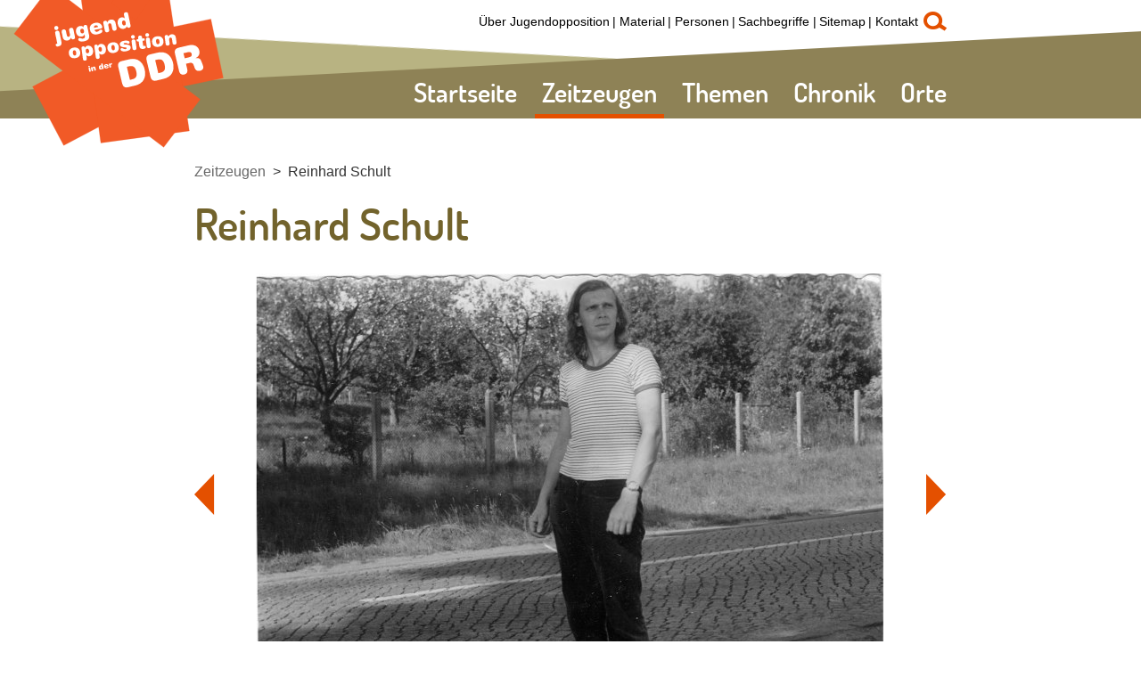

--- FILE ---
content_type: text/html; charset=utf-8
request_url: https://www.jugendopposition.de/zeitzeugen/145520/?video=145293
body_size: 14715
content:
<!DOCTYPE html>
<html lang='de'>
<head>
    <meta charset='utf-8' />
    <title>Reinhard Schult | Jugendopposition in der DDR</title>
    <meta name='viewport' content='width=device-width, initial-scale=1' />
    <meta name='apple-mobile-web-app-title' content='' />
    <meta name='msapplication-TileImage' content='windows-icon.png' />
    <meta name='msapplication-TileColor' content='#4fca96' />
    <meta name='description' content='' />
    <meta name='keywords' content='' />
    <meta name='author' content='Bundeszentrale f&uuml;r politische Bildung' />
    <meta name='robots' content='all' />
    <meta name='revisit-after' content='1 day' />

    <link rel='shortcut icon' href='/favicon.ico' />
    <link rel='apple-touch-icon-precomposed' href='/apple-icon.png' />

<link type="text/css" rel="stylesheet" href="/sites/default/files/css/css_ta69gjRL0myKul_oy0BHy7WOmRjecvvko-q8NQ99isg.css?1769055003" media="all" />

<script type="text/javascript" src="/sites/default/files/js/js_Xf3xz9t-QY7ud3sZd2RVAmyd2zv0coCg8JkIj33rvqk.js?1769055003"></script>
<script type="text/javascript" src="/sites/default/files/js/js_lzljvXW_O98rBqSWMwogCpc_mHZKMdtofun4Hu_VbTY.js?1769055003"></script>
<script type="text/javascript" src="/sites/default/files/js/js_5-DbUrk3nbZJp2AU7UCuFrgC9CxCbsPEYuRHg8UUv-M.js?1769055003"></script>
<script type="text/javascript">
<!--//--><![CDATA[//><!--
jQuery.extend(Drupal.settings, {"basePath":"\/","pathPrefix":"","setHasJsCookie":0,"ajaxPageState":{"js":{"misc\/jquery.js?1769055003":1,"misc\/jquery.once.js?1769055003":1,"misc\/drupal.js?1769055003":1,"public:\/\/languages\/de_ljbDTsSNwowOk67T2yOlY0IuwAIt_JcZI8G-VKBTTYo.js?1769055003":1,"sites\/all\/themes\/bpb\/js\/jquery-1.9.1.min.js?1769055003":1,"sites\/all\/themes\/bpb\/js\/jquery-migrate-1.2.1.min.js?1769055003":1,"sites\/all\/themes\/bpb\/projekktor\/projekktor-1.3.09.js?1769055003":1},"css":{"sites\/all\/themes\/bpb\/css\/owl.carousel.css":1,"sites\/all\/themes\/bpb\/css\/maccaco\/projekktor.style.css":1,"sites\/all\/themes\/bpb\/css\/styles.css":1}}});
//--><!]]>
</script>
    <!--[if lt IE 9]>
        <script type='text/javascript' src='/sites/all/themes/bpb/js/html5shiv.js'></script>
    <![endif]-->

</head>

<body class='html' >
    <a name='top' style='position:absolute;left:0px !important;top:0px !important;'></a><a name='pagetop'></a>

        
<header>
	<div class='headerInner'>
		<nav>
			<ul class='navigationMain'>
                <li class="level-0">
                    <a class=" no-children " id="entry-2" href='/'>Startseite</a>
                </li>
                <li class="level-0">
                    <a class=" no-children  active" href='/zeitzeugen/'>Zeitzeugen</a>
                </li>
                <li class="level-0">
                    <a class=" " id="entry-5" href='/themen/'>Themen</a>
                    <ul>
                        <li class='level-1'>
                            <a href='/themen/145305/freie-wahlen' id="entry-145305">
                                <img src='/cache/images/8/154178-1x1-miniteaser56x56.jpg?8B572' alt='Wahlplakat für den 15. Oktober 1950' />
                                Freie Wahlen!<span></span>                            </a>
                            <ul>
                                <li class='level-2'>
                                    <a href='/themen/145341/kontext' id="entry-145341">Kontext</a>
                                </li>
                                <li class='level-2'>
                                    <a href='/themen/145343/keine-wahl-die-volkskammerwahlen-von-1950' id="entry-145343">Keine Wahl – Volkskammerwahlen 1950</a>
                                </li>
                                <li class='level-2'>
                                    <a href='/themen/145344/jugend-nach-dem-krieg' id="entry-145344">Jugend nach dem Krieg</a>
                                </li>
                                <li class='level-2'>
                                    <a href='/themen/145420/der-deutsche-gulag' id="entry-145420">Der deutsche Gulag</a>
                                </li>
                                <li class='level-2'>
                                    <a href='/themen/145421/die-junge-gemeinde' id="entry-145421">Die Junge Gemeinde</a>
                                </li>
                                <li class='level-2'>
                                    <a href='/themen/145422/widerstand-der-berliner-falken' id="entry-145422">Widerstand der Berliner Falken</a>
                                </li>
                                <li class='level-2'>
                                    <a href='/themen/145427/kgu' id="entry-145427">KgU</a>
                                </li>
                                <li class='level-2'>
                                    <a href='/themen/145342/werdauer-oberschueler' id="entry-145342">Werdauer Oberschüler</a>
                                </li>
                                <li class='level-2'>
                                    <a href='/themen/145423/todesurteile-werder-havel' id="entry-145423">Todesurteile Werder/Havel</a>
                                </li>
                                <li class='level-2'>
                                    <a href='/themen/145347/studenten-im-widerstand' id="entry-145347">Studenten im Widerstand<span></span></a>
                                    <ul>
                                        <li class='level-3'>
                                            <a href='/themen/145428/gruendung-der-freien-universitaet' id="entry-145428">Gründung der Freien Universität</a>
                                        </li>
                                        <li class='level-3'>
                                            <a href='/themen/145346/studentenratswahlen-1947' id="entry-145346">Studentenratswahlen 1947</a>
                                        </li>
                                        <li class='level-3'>
                                            <a href='/themen/145429/widerstand-universitaet-halle' id="entry-145429">Widerstand Universität Halle</a>
                                        </li>
                                        <li class='level-3'>
                                            <a href='/themen/145430/widerstand-universitaet-leipzig' id="entry-145430">Widerstand Universität Leipzig</a>
                                        </li>
                                    </ul>
                                </li>
                                <li class='level-2'>
                                    <a href='/themen/145345/schueler-im-widerstand' id="entry-145345">Schüler im Widerstand<span></span></a>
                                    <ul>
                                        <li class='level-3'>
                                            <a href='/themen/145424/altenburger-oberschule' id="entry-145424">Altenburger Oberschule</a>
                                        </li>
                                        <li class='level-3'>
                                            <a href='/themen/145425/oberschueler-protest-in-guestrow' id="entry-145425">Oberschüler-Protest in Güstrow</a>
                                        </li>
                                        <li class='level-3'>
                                            <a href='/themen/145426/hermann-joseph-flade' id="entry-145426">Hermann Joseph Flade</a>
                                        </li>
                                    </ul>
                                </li>
                            </ul>
                        </li>
                        <li class='level-1'>
                            <a href='/themen/145306/volksaufstand' id="entry-145306">
                                <img src='/cache/images/1/151761-top-miniteaser56x56.jpg?245D3' alt='' />
                                Volksaufstand<span></span>                            </a>
                            <ul>
                                <li class='level-2'>
                                    <a href='/themen/145348/kontext' id="entry-145348">Kontext</a>
                                </li>
                                <li class='level-2'>
                                    <a href='/themen/145431/arbeiteralltag' id="entry-145431">Arbeiteralltag</a>
                                </li>
                                <li class='level-2'>
                                    <a href='/themen/145349/17-juni-1953' id="entry-145349">17. Juni 1953</a>
                                </li>
                                <li class='level-2'>
                                    <a href='/themen/145350/17-juni-1953-in-magdeburg' id="entry-145350">17. Juni 1953 in Magdeburg</a>
                                </li>
                                <li class='level-2'>
                                    <a href='/themen/145351/17-juni-1953-in-jena' id="entry-145351">17. Juni 1953 in Jena</a>
                                </li>
                                <li class='level-2'>
                                    <a href='/themen/145352/17-juni-1953-in-bitterfeld' id="entry-145352">17. Juni 1953 in Bitterfeld</a>
                                </li>
                                <li class='level-2'>
                                    <a href='/themen/145353/17-juni-1953-in-halle' id="entry-145353">17. Juni 1953 in Halle</a>
                                </li>
                                <li class='level-2'>
                                    <a href='/themen/145354/17-juni-1953-in-strausberg' id="entry-145354">17. Juni 1953 in Strausberg</a>
                                </li>
                                <li class='level-2'>
                                    <a href='/themen/145355/17-juni-1953-in-goerlitz' id="entry-145355">17. Juni 1953 in Görlitz</a>
                                </li>
                                <li class='level-2'>
                                    <a href='/themen/145432/aufstand-in-workuta' id="entry-145432">Aufstand in Workuta</a>
                                </li>
                                <li class='level-2'>
                                    <a href='/themen/145356/bis-zum-mauerbau' id="entry-145356">Bis zum Mauerbau<span></span></a>
                                    <ul>
                                        <li class='level-3'>
                                            <a href='/themen/145433/eisenberger-kreis' id="entry-145433">Eisenberger Kreis</a>
                                        </li>
                                        <li class='level-3'>
                                            <a href='/themen/145434/der-physikerball-an-der-uni-jena' id="entry-145434">Der Physikerball an der Uni Jena</a>
                                        </li>
                                        <li class='level-3'>
                                            <a href='/themen/145435/greifswalder-medizinstudentenstreik' id="entry-145435">Greifswalder Medizinstudentenstreik</a>
                                        </li>
                                        <li class='level-3'>
                                            <a href='/themen/145436/ungarische-forderungen-in-berlin' id="entry-145436">Ungarische Forderungen in Berlin</a>
                                        </li>
                                        <li class='level-3'>
                                            <a href='/themen/145437/fuenf-minuten-schweigen-fuer-ungarn' id="entry-145437">Fünf Minuten Schweigen für Ungarn</a>
                                        </li>
                                        <li class='level-3'>
                                            <a href='/themen/145438/jugendweihe' id="entry-145438">Jugendweihe</a>
                                        </li>
                                    </ul>
                                </li>
                            </ul>
                        </li>
                        <li class='level-1'>
                            <a href='/themen/145307/die-mauer-muss-weg' id="entry-145307">
                                <img src='/cache/images/6/151476-3x2-miniteaser56x56.jpg?16E78' alt='' />
                                Die Mauer muss weg!<span></span>                            </a>
                            <ul>
                                <li class='level-2'>
                                    <a href='/themen/145357/kontext' id="entry-145357">Kontext</a>
                                </li>
                                <li class='level-2'>
                                    <a href='/themen/145362/halbstarke' id="entry-145362">Halbstarke</a>
                                </li>
                                <li class='level-2'>
                                    <a href='/themen/145358/strausberger-schueler' id="entry-145358">Strausberger Schüler</a>
                                </li>
                                <li class='level-2'>
                                    <a href='/themen/145359/mauerbau' id="entry-145359">Mauerbau</a>
                                </li>
                                <li class='level-2'>
                                    <a href='/themen/145360/abstimmung-mit-den-fuessen' id="entry-145360">Abstimmung mit den Füßen<span></span></a>
                                    <ul>
                                        <li class='level-3'>
                                            <a href='/themen/145455/fluchthilfe' id="entry-145455">Fluchthilfe</a>
                                        </li>
                                        <li class='level-3'>
                                            <a href='/themen/145456/der-tunnel-57' id="entry-145456">Der Tunnel 57</a>
                                        </li>
                                    </ul>
                                </li>
                                <li class='level-2'>
                                    <a href='/themen/145361/nach-dem-mauerbau' id="entry-145361">Nach dem Mauerbau</a>
                                </li>
                                <li class='level-2'>
                                    <a href='/themen/145439/mit-dem-schiff-nach-bornholm' id="entry-145439">Mit dem Schiff nach Bornholm</a>
                                </li>
                                <li class='level-2'>
                                    <a href='/themen/145453/widerstand-in-jena' id="entry-145453">Widerstand in Jena</a>
                                </li>
                                <li class='level-2'>
                                    <a href='/themen/145452/das-loch-in-der-mauer' id="entry-145452">Das Loch in der Mauer</a>
                                </li>
                                <li class='level-2'>
                                    <a href='/themen/145454/oberschueler-protest-anklam' id="entry-145454">Oberschüler Protest Anklam</a>
                                </li>
                            </ul>
                        </li>
                        <li class='level-1'>
                            <a href='/themen/145308/haende-weg-von-prag' id="entry-145308">
                                <img src='/cache/images/7/151477-3x2-miniteaser56x56.jpg?D40FF' alt='' />
                                Hände weg von Prag!<span></span>                            </a>
                            <ul>
                                <li class='level-2'>
                                    <a href='/themen/145363/kontext' id="entry-145363">Kontext</a>
                                </li>
                                <li class='level-2'>
                                    <a href='/themen/145364/protest-in-halle' id="entry-145364">Protest in Halle</a>
                                </li>
                                <li class='level-2'>
                                    <a href='/themen/145365/prager-fruehling' id="entry-145365">Prager Frühling<span></span></a>
                                    <ul>
                                        <li class='level-3'>
                                            <a href='/themen/145440/reisen-in-die-cssr' id="entry-145440">Reisen in die CSSR</a>
                                        </li>
                                        <li class='level-3'>
                                            <a href='/themen/145441/einmarsch-des-warschauer-paktes' id="entry-145441">Einmarsch des Warschauer Paktes</a>
                                        </li>
                                    </ul>
                                </li>
                                <li class='level-2'>
                                    <a href='/themen/145366/reaktionen-in-der-ddr' id="entry-145366">Reaktionen in der DDR<span></span></a>
                                    <ul>
                                        <li class='level-3'>
                                            <a href='/themen/145442/schuelerinnen-in-frankfurt-oder' id="entry-145442">Schülerinnen in Frankfurt (Oder)</a>
                                        </li>
                                        <li class='level-3'>
                                            <a href='/themen/145443/proteste-in-berlin' id="entry-145443">Proteste in Berlin</a>
                                        </li>
                                        <li class='level-3'>
                                            <a href='/themen/145444/protestzug-durch-luebbenau' id="entry-145444">Protestzug durch Lübbenau</a>
                                        </li>
                                        <li class='level-3'>
                                            <a href='/themen/145445/ich-unterschreibe-nicht' id="entry-145445">Ich unterschreibe nicht!</a>
                                        </li>
                                    </ul>
                                </li>
                                <li class='level-2'>
                                    <a href='/themen/145367/langhaarige-beatfans-und-gammler' id="entry-145367">Langhaarige, Beatfans und Gammler<span></span></a>
                                    <ul>
                                        <li class='level-3'>
                                            <a href='/themen/145446/es-lebe-der-beat' id="entry-145446">Es lebe der Beat!</a>
                                        </li>
                                        <li class='level-3'>
                                            <a href='/themen/145447/die-rolling-stones-kommen' id="entry-145447">Die Rolling Stones kommen</a>
                                        </li>
                                    </ul>
                                </li>
                                <li class='level-2'>
                                    <a href='/themen/145368/befehlsverweigerung-in-der-nva' id="entry-145368">Befehlsverweigerung in der NVA</a>
                                </li>
                                <li class='level-2'>
                                    <a href='/themen/145369/wehrdienstverweigerung-in-der-ddr' id="entry-145369">Wehrdienstverweigerung in der DDR<span></span></a>
                                    <ul>
                                        <li class='level-3'>
                                            <a href='/themen/145448/bausoldaten' id="entry-145448">Bausoldaten</a>
                                        </li>
                                        <li class='level-3'>
                                            <a href='/themen/145449/totalverweigerer' id="entry-145449">Totalverweigerer</a>
                                        </li>
                                    </ul>
                                </li>
                            </ul>
                        </li>
                        <li class='level-1'>
                            <a href='/themen/145309/holt-biermann-zurueck' id="entry-145309">
                                <img src='/cache/images/8/151478-3x2-miniteaser56x56.jpg?363F5' alt='' />
                                Holt Biermann zurück!<span></span>                            </a>
                            <ul>
                                <li class='level-2'>
                                    <a href='/themen/145335/kontext' id="entry-145335">Kontext</a>
                                </li>
                                <li class='level-2'>
                                    <a href='/themen/145406/biermann-die-biografie' id="entry-145406">Biermann – die Biografie</a>
                                </li>
                                <li class='level-2'>
                                    <a href='/themen/145337/die-ausbuergerung-von-wolf-biermann' id="entry-145337">Die Ausbürgerung von Wolf Biermann</a>
                                </li>
                                <li class='level-2'>
                                    <a href='/themen/145336/proteste-in-jena' id="entry-145336">Proteste in Jena<span></span></a>
                                    <ul>
                                        <li class='level-3'>
                                            <a href='/themen/145383/die-aktion-der-jg-stadtmitte' id="entry-145383">Die Aktion der JG Stadtmitte</a>
                                        </li>
                                        <li class='level-3'>
                                            <a href='/themen/145384/bildungsverbot-fuer-protestierende' id="entry-145384">Bildungsverbot für Protestierende</a>
                                        </li>
                                    </ul>
                                </li>
                                <li class='level-2'>
                                    <a href='/themen/145340/jugendkultur' id="entry-145340">Jugendkultur<span></span></a>
                                    <ul>
                                        <li class='level-3'>
                                            <a href='/themen/145450/hippies-in-der-ddr' id="entry-145450">Hippies in der DDR</a>
                                        </li>
                                        <li class='level-3'>
                                            <a href='/themen/145451/die-x-weltfestspiele-1973' id="entry-145451">Die X. Weltfestspiele 1973</a>
                                        </li>
                                    </ul>
                                </li>
                                <li class='level-2'>
                                    <a href='/themen/145338/proteste-der-ddr-prominenz' id="entry-145338">Proteste der DDR-Prominenz<span></span></a>
                                    <ul>
                                        <li class='level-3'>
                                            <a href='/themen/145376/offener-brief-prominenter-kuenstler' id="entry-145376">Offener Brief prominenter Künstler</a>
                                        </li>
                                        <li class='level-3'>
                                            <a href='/themen/145377/robert-havemann' id="entry-145377">Robert Havemann</a>
                                        </li>
                                        <li class='level-3'>
                                            <a href='/themen/145378/stephan-hermlin' id="entry-145378">Stephan Hermlin</a>
                                        </li>
                                        <li class='level-3'>
                                            <a href='/themen/145379/jurek-becker' id="entry-145379">Jurek Becker</a>
                                        </li>
                                        <li class='level-3'>
                                            <a href='/themen/145380/manfred-krug' id="entry-145380">Manfred Krug</a>
                                        </li>
                                        <li class='level-3'>
                                            <a href='/themen/145381/bettina-wegner' id="entry-145381">Bettina Wegner</a>
                                        </li>
                                        <li class='level-3'>
                                            <a href='/themen/145382/fuchs-kunert-und-pannach' id="entry-145382">Fuchs, Kunert und Pannach</a>
                                        </li>
                                    </ul>
                                </li>
                                <li class='level-2'>
                                    <a href='/themen/145339/proteste-im-ganzen-land' id="entry-145339">Proteste im ganzen Land<span></span></a>
                                    <ul>
                                        <li class='level-3'>
                                            <a href='/themen/145370/aktionen-in-halle' id="entry-145370">Aktionen in Halle</a>
                                        </li>
                                        <li class='level-3'>
                                            <a href='/themen/145371/aktion-in-paaren' id="entry-145371">Aktion in Paaren</a>
                                        </li>
                                        <li class='level-3'>
                                            <a href='/themen/145372/aktion-in-zwickau' id="entry-145372">Aktion in Zwickau</a>
                                        </li>
                                        <li class='level-3'>
                                            <a href='/themen/145373/aktionen-in-berlin' id="entry-145373">Aktionen in Berlin</a>
                                        </li>
                                        <li class='level-3'>
                                            <a href='/themen/145374/aktionen-in-erfurt' id="entry-145374">Aktionen in Erfurt</a>
                                        </li>
                                        <li class='level-3'>
                                            <a href='/themen/145375/aktion-in-hennigsdorf' id="entry-145375">Aktion in Hennigsdorf</a>
                                        </li>
                                    </ul>
                                </li>
                            </ul>
                        </li>
                        <li class='level-1'>
                            <a href='/themen/145310/schwerter-zu-pflugscharen' id="entry-145310">
                                <img src='/cache/images/9/151479-3x2-miniteaser56x56.jpg?39FA1' alt='' />
                                Schwerter zu Pflugscharen!<span></span>                            </a>
                            <ul>
                                <li class='level-2'>
                                    <a href='/themen/145327/kontext' id="entry-145327">Kontext</a>
                                </li>
                                <li class='level-2'>
                                    <a href='/themen/145331/von-wegen-frieden' id="entry-145331">Von wegen Frieden</a>
                                </li>
                                <li class='level-2'>
                                    <a href='/themen/145332/friedensbewegung-in-der-ddr' id="entry-145332">Friedensbewegung in der DDR<span></span></a>
                                    <ul>
                                        <li class='level-3'>
                                            <a href='/themen/145409/persoenliche-friedensvertraege' id="entry-145409">Persönliche Friedensverträge</a>
                                        </li>
                                        <li class='level-3'>
                                            <a href='/themen/145410/friedensbewegung-in-berlin' id="entry-145410">Friedensbewegung in Berlin</a>
                                        </li>
                                        <li class='level-3'>
                                            <a href='/themen/145411/flugblatt-gegen-wehrdienstgesetz' id="entry-145411">Flugblatt gegen Wehrdienstgesetz</a>
                                        </li>
                                        <li class='level-3'>
                                            <a href='/themen/145412/fg-grosshennersdorf' id="entry-145412">FG Großhennersdorf</a>
                                        </li>
                                        <li class='level-3'>
                                            <a href='/themen/145413/dresden-und-die-gruppe-wolfspelz' id="entry-145413">Dresden und die Gruppe Wolfspelz</a>
                                        </li>
                                        <li class='level-3'>
                                            <a href='/themen/145333/solidaritaet-mit-der-friedensbewegung' id="entry-145333">Solidarität mit der Friedensbewegung</a>
                                        </li>
                                        <li class='level-3'>
                                            <a href='/themen/145385/die-gruenen' id="entry-145385">Die Grünen</a>
                                        </li>
                                        <li class='level-3'>
                                            <a href='/themen/145386/amnesty-international-und-die-ddr' id="entry-145386">Amnesty International und die DDR</a>
                                        </li>
                                    </ul>
                                </li>
                                <li class='level-2'>
                                    <a href='/themen/145328/friedensgemeinschaft-jena' id="entry-145328">Friedensgemeinschaft Jena<span></span></a>
                                    <ul>
                                        <li class='level-3'>
                                            <a href='/themen/145387/aktion-gegenschlag' id="entry-145387">Aktion "Gegenschlag"</a>
                                        </li>
                                        <li class='level-3'>
                                            <a href='/themen/145388/schuelerreaktionen-in-jena' id="entry-145388">Schülerreaktionen in Jena</a>
                                        </li>
                                        <li class='level-3'>
                                            <a href='/themen/145329/oppositionelle-szene-jena' id="entry-145329">Oppositionelle Szene Jena</a>
                                        </li>
                                    </ul>
                                </li>
                                <li class='level-2'>
                                    <a href='/themen/145330/der-fall-matthias-domaschk' id="entry-145330">Der Fall Matthias Domaschk<span></span></a>
                                    <ul>
                                        <li class='level-3'>
                                            <a href='/themen/145407/biografie-matthias-domaschk' id="entry-145407">Biografie Matthias Domaschk</a>
                                        </li>
                                        <li class='level-3'>
                                            <a href='/themen/145408/aktionen-nach-domaschks-tod' id="entry-145408">Aktionen nach Domaschks Tod</a>
                                        </li>
                                    </ul>
                                </li>
                                <li class='level-2'>
                                    <a href='/themen/145334/too-much-future-punk-in-der-ddr' id="entry-145334">Too much future – Punk in der DDR<span></span></a>
                                    <ul>
                                        <li class='level-3'>
                                            <a href='/themen/145419/pogo-in-ost-berlin' id="entry-145419">Pogo in Ost-Berlin</a>
                                        </li>
                                    </ul>
                                </li>
                            </ul>
                        </li>
                        <li class='level-1'>
                            <a href='/themen/145311/menschenrechte' id="entry-145311">
                                <img src='/cache/images/0/151480-3x2-miniteaser56x56.jpg?FFCA6' alt='' />
                                Menschenrechte<span></span>                            </a>
                            <ul>
                                <li class='level-2'>
                                    <a href='/themen/145320/kontext' id="entry-145320">Kontext</a>
                                </li>
                                <li class='level-2'>
                                    <a href='/themen/145321/umwelt-bibliothek' id="entry-145321">Umwelt-Bibliothek<span></span></a>
                                    <ul>
                                        <li class='level-3'>
                                            <a href='/themen/145394/mfs-aktion-gegen-die-ub' id="entry-145394">MfS-Aktion gegen die UB</a>
                                        </li>
                                        <li class='level-3'>
                                            <a href='/themen/145457/solidarisierung-mit-der-ub' id="entry-145457">Solidarisierung mit der UB</a>
                                        </li>
                                        <li class='level-3'>
                                            <a href='/themen/145395/carlo-jordan' id="entry-145395">Carlo Jordan</a>
                                        </li>
                                        <li class='level-3'>
                                            <a href='/themen/145396/wolfgang-rueddenklau' id="entry-145396">Wolfgang Rüddenklau</a>
                                        </li>
                                    </ul>
                                </li>
                                <li class='level-2'>
                                    <a href='/themen/145322/umwelt-frieden-und-menschenrechte' id="entry-145322">Umwelt, Frieden und Menschenrechte<span></span></a>
                                    <ul>
                                        <li class='level-3'>
                                            <a href='/themen/145389/ddr-umweltbewegung' id="entry-145389">DDR-Umweltbewegung</a>
                                        </li>
                                        <li class='level-3'>
                                            <a href='/themen/145390/olof-palme-friedensmarsch' id="entry-145390">Olof-Palme-Friedensmarsch</a>
                                        </li>
                                        <li class='level-3'>
                                            <a href='/themen/145391/ereignisse-an-der-ossietzky-schule' id="entry-145391">Ereignisse an der Ossietzky-Schule</a>
                                        </li>
                                        <li class='level-3'>
                                            <a href='/themen/145392/luxemburg-liebknecht-demonstration' id="entry-145392">Luxemburg-Liebknecht-Demonstration</a>
                                        </li>
                                        <li class='level-3'>
                                            <a href='/themen/145393/initiative-frieden-und-menschenrechte' id="entry-145393">Initiative Frieden und Menschenrechte</a>
                                        </li>
                                    </ul>
                                </li>
                                <li class='level-2'>
                                    <a href='/themen/145323/kirche-und-opposition' id="entry-145323">Kirche und Opposition<span></span></a>
                                    <ul>
                                        <li class='level-3'>
                                            <a href='/themen/145405/kirche-von-unten' id="entry-145405">Kirche von Unten</a>
                                        </li>
                                    </ul>
                                </li>
                                <li class='level-2'>
                                    <a href='/themen/145324/alternative-jugendkultur-in-der-ddr' id="entry-145324">Alternative Jugendkultur in der DDR<span></span></a>
                                    <ul>
                                        <li class='level-3'>
                                            <a href='/themen/145416/illegale-reisen-durch-die-udssr' id="entry-145416">Illegale Reisen durch die UdSSR</a>
                                        </li>
                                        <li class='level-3'>
                                            <a href='/themen/145417/hiphop-in-der-ddr' id="entry-145417">HipHop in der DDR</a>
                                        </li>
                                        <li class='level-3'>
                                            <a href='/themen/145469/breakdance-beats-und-rap' id="entry-145469">Breakdance, Beats und Rap</a>
                                        </li>
                                        <li class='level-3'>
                                            <a href='/themen/145418/wohnungsbesetzungen-ost-berlin' id="entry-145418">Wohnungsbesetzungen Ost-Berlin</a>
                                        </li>
                                    </ul>
                                </li>
                                <li class='level-2'>
                                    <a href='/themen/145325/der-weg-an-die-oeffentlichkeit' id="entry-145325">Der Weg an die Öffentlichkeit<span></span></a>
                                    <ul>
                                        <li class='level-3'>
                                            <a href='/themen/145414/radio-glasnost' id="entry-145414">Radio Glasnost</a>
                                        </li>
                                        <li class='level-3'>
                                            <a href='/themen/145415/samisdat' id="entry-145415">Samisdat</a>
                                        </li>
                                        <li class='level-3'>
                                            <a href='/themen/145466/grenzfall' id="entry-145466">grenzfall</a>
                                        </li>
                                        <li class='level-3'>
                                            <a href='/themen/145467/umweltblaetter' id="entry-145467">Umweltblätter</a>
                                        </li>
                                        <li class='level-3'>
                                            <a href='/themen/145468/lausitzbotin' id="entry-145468">Lausitzbotin</a>
                                        </li>
                                    </ul>
                                </li>
                                <li class='level-2'>
                                    <a href='/themen/145326/sputnik-verbot' id="entry-145326">Sputnik-Verbot</a>
                                </li>
                            </ul>
                        </li>
                        <li class='level-1'>
                            <a href='/themen/145312/revolution' id="entry-145312">
                                <img src='/cache/images/1/151481-3x2-miniteaser56x56.jpg?8BC80' alt='' />
                                Revolution<span></span>                            </a>
                            <ul>
                                <li class='level-2'>
                                    <a href='/themen/145313/kontext' id="entry-145313">Kontext</a>
                                </li>
                                <li class='level-2'>
                                    <a href='/themen/145317/ausreisewelle' id="entry-145317">Ausreisewelle<span></span></a>
                                    <ul>
                                        <li class='level-3'>
                                            <a href='/themen/145401/verweigerung-der-reiseerlaubnis' id="entry-145401">Verweigerung der Reiseerlaubnis</a>
                                        </li>
                                        <li class='level-3'>
                                            <a href='/themen/145402/weisser-kreis-jena' id="entry-145402">Weißer Kreis Jena</a>
                                        </li>
                                    </ul>
                                </li>
                                <li class='level-2'>
                                    <a href='/themen/145316/oppositionszentrum-leipzig' id="entry-145316">Oppositionszentrum Leipzig<span></span></a>
                                    <ul>
                                        <li class='level-3'>
                                            <a href='/themen/145465/montagsdemonstrationen' id="entry-145465">Montagsdemonstrationen</a>
                                        </li>
                                        <li class='level-3'>
                                            <a href='/themen/154324/leipziger-basisgruppen' id="entry-154324">Leipziger Basisgruppen</a>
                                        </li>
                                    </ul>
                                </li>
                                <li class='level-2'>
                                    <a href='/themen/herbst89/' id="entry-145318">Herbst 89<span></span></a>
                                    <ul>
                                        <li class='level-3'>
                                            <a href='/themen/herbst89/145314/proteste-gegen-den-wahlbetrug' id="entry-145314">Proteste gegen den Wahlbetrug</a>
                                        </li>
                                        <li class='level-3'>
                                            <a href='/themen/herbst89/145315/die-chinesische-loesung' id="entry-145315">Die Chinesische Lösung</a>
                                        </li>
                                        <li class='level-3'>
                                            <a href='/themen/herbst89/145459/7-oktober-1989-40-jahre-ddr' id="entry-145459">7. Oktober 1989 - 40 Jahre DDR</a>
                                        </li>
                                        <li class='level-3'>
                                            <a href='/themen/herbst89/145460/40-quark-schein' id="entry-145460">40-Quark-Schein</a>
                                        </li>
                                        <li class='level-3'>
                                            <a href='/themen/herbst89/145462/demos-am-7-8-oktober-in-berlin' id="entry-145462">Demos am 7./8. Oktober in Berlin</a>
                                        </li>
                                        <li class='level-3'>
                                            <a href='/themen/herbst89/145461/mahnwache-gethsemanekirche' id="entry-145461">Mahnwache Gethsemanekirche</a>
                                        </li>
                                        <li class='level-3'>
                                            <a href='/themen/herbst89/145463/gedaechtnisprotokolle' id="entry-145463">Gedächtnisprotokolle</a>
                                        </li>
                                        <li class='level-3'>
                                            <a href='/themen/herbst89/145458/7-oktober-1989-plauen' id="entry-145458">7. Oktober 1989 Plauen</a>
                                        </li>
                                        <li class='level-3'>
                                            <a href='/themen/herbst89/145399/demonstrationen-in-der-ganzen-ddr' id="entry-145399">Demonstrationen in der ganzen DDR</a>
                                        </li>
                                        <li class='level-3'>
                                            <a href='/themen/herbst89/145464/4-november-1989' id="entry-145464">4. November 1989</a>
                                        </li>
                                        <li class='level-3'>
                                            <a href='/themen/herbst89/145400/mauerfall' id="entry-145400">Mauerfall</a>
                                        </li>
                                    </ul>
                                </li>
                                <li class='level-2'>
                                    <a href='/themen/145319/formierung-der-buergerbewegung' id="entry-145319">Formierung der Bürgerbewegung</a>
                                </li>
                                <li class='level-2'>
                                    <a href='/themen/145403/runde-tische' id="entry-145403">Runde Tische</a>
                                </li>
                                <li class='level-2'>
                                    <a href='/themen/145404/das-ende-der-staatssicherheit' id="entry-145404">Das Ende der Staatssicherheit</a>
                                </li>
                                <li class='level-2'>
                                    <a href='/themen/154362/die-akten-gehoeren-uns' id="entry-154362">„Die Akten gehören uns!“</a>
                                </li>
                            </ul>
                        </li>
                    </ul>
                </li>
                <li class="level-0">
                    <a class=" no-children " id="entry-142038" href='/chronik/'>Chronik</a>
                </li>
                <li class="level-0">
                    <a class=" no-children " id="entry-151762" href='/Orte/'>Orte</a>
                </li>
            </ul>
        </nav>
		<nav>
			<ul class='navigationTop'>
                <li>
                    <a href='/ueber-jugendopposition/'>Über Jugendopposition</a>
                </li>
                <li>
                    <a href='/material/'>Material</a>
                </li>
                <li>
                    <a href='/lexikon/personen/'>Personen</a>
                </li>
                <li>
                    <a href='/lexikon/sachbegriffe/'>Sachbegriffe</a>
                </li>
                <li>
                    <a href='/sitemap/'>Sitemap</a>
                </li>
                <li>
                    <a href='/kontakt/'>Kontakt</a>
                </li>
			</ul>
		</nav>
		<a href='/149285/volltextsuche' class='search'>d</a>
		
	</div>
	<div class='overlayBox'>
		<div class='overlayBoxInner'>
			<div class='overlayBoxWhite'>
				<div class='overlayBoxInner'></div>
			</div>
		</div>
	</div>
	<div style="clear:both;"></div>
</header>
<a href='/' class='logo'></a>
<!-- cachetime[inc_navi] 1769052182-22.01.2026 04:23:02//-->
        <div style="clear:both"></div>

        <div class="main">
            <nav>
                <ul class="breadcrumb">
                    <li><a href="/zeitzeugen/">Zeitzeugen</a></li>
                    <li><a href="/zeitzeugen/145520/reinhard-schult">Reinhard Schult</a></li>
                </ul>
            </nav>
  <!--<div class="region region-content">//-->
    <!--<div id="block-system-main" class="block block-system first last odd">//-->

      
  <!--<div class="content">//-->
    
<script type="text/javascript">
$( document ).ready(function() {
    /**
     * Auf das Carussel warten, da die Bilder durch das nachladen die Hoehe aedern
     * Dies beieinflusst die Positionierung
     */
	var owl = $('.owlCarousel:not(".owlCarousel--threeCols, .owlCarousel--mockup")');
	if (owl) {
    	owl.on('initialized.owl.carousel',function(event) {
            if ($(location).attr('hash')) {
                hashString = $(location).attr('hash');
                $('html, body').animate({
                    scrollTop: $(hashString).offset().top
                }, 1000);
            };
        });
    } else {
        if ($(location).attr('hash')) {
            hashString = $(location).attr('hash');
            $('html, body').animate({
                scrollTop: $(hashString).offset().top
            }, 500);
        };
    }
});
</script>    
        <article class='row'>
            <h1>
Reinhard Schult            </h1>
                <!-- Add fancyBox -->
        <link rel="stylesheet" href="/sites/all/themes/bpb/css/jquery.fancybox.css?v=2.1.6" type="text/css" media="screen" />
        <script type="text/javascript" src="/sites/all/themes/bpb/js/jquery.fancybox.pack.js?v=2.1.6"></script>
        <script type="text/javascript">
            $(document).ready(function() {
                $(".fancybox").fancybox({
                    fitToView: false,
                    maxWidth: '100%',
                    padding: 5,
                    beforeClose: function() {$('div.owl-item.active figcaption').trigger('click');}
                });
            });
        </script>
        
        <div id='owl' class='owlCarousel owlCarousel--withFurtherInformations owlCarousel-BilderGalerieImText owlCarousel--withCaption '>
            <figure>
                <img class='carouselImages' src='/cache/images/7/153827-st-galerie.jpg?4BE75' alt='Dieses Schwarzweißfoto zeigt einen jungen Mann mit schulterlangen Haaren, der an einer Kopfsteinpflasterstraße steht. Er trägt ein gestreiftes T-Shirt und dunkle Hosen. Im Hintergrund sind Bäume, Gras und ein Zaun zu sehen.' style='margin:auto !important; width:auto !important; float:none !important;' />
                <figcaption>
                                        <div class="fancylink">
                        <a class="fancylink fancybox" href="/cache/images/7/153827-st-fancyzoom.jpg?0D327">+</a>
                    </div>
                    
                    <span>
                        Reinhard Schult 1976 beim Trampen an der F 96. Quelle: Robert-Havemann-Gesellschaft / RHG_Fo_HAB_12346<br />
                    </span>
                </figcaption>
            </figure>
            <figure>
                <img class='carouselImages' src='/cache/images/8/153828-st-galerie.jpg?45ADE' alt='Dieses Schwarzweißfoto zeigt mehrere Personen. Im Zentrum steht ein lächelnder junger Mann in dunkler Kleidung mit längeren Haaren, umgeben von anderen Menschen verschiedenen Alters. Die Aufnahme hat deutliche Altersspuren, es sind viele weiße Flecken, Kratzer und Beschädigungen zu sehen. Im Hintergrund sind verschwommen Bäume und Teile eines Autos zu erkennen.' style='margin:auto !important; width:auto !important; float:none !important;' />
                <figcaption>
                                        <div class="fancylink">
                        <a class="fancylink fancybox" href="/cache/images/8/153828-st-fancyzoom.jpg?30A75">+</a>
                    </div>
                    
                    <span>
                        Reinhard Schult und andere Jugendliche bei einem Fest, circa 1975/76. Quelle: Robert-Havemann-Gesellschaft / RHG_Fo_HAB_12350<br />
                    </span>
                </figcaption>
            </figure>
            <figure>
                <img class='carouselImages' src='/cache/images/9/153829-st-galerie.jpg?2B7DE' alt='Dieses Schwarzweißfoto zeigt eine Szene im Freien. Drei Personen sind im Zentrum zu sehen, die zusammen in einem Garten auf Stühlen sitzen. Eine Person ist nur von hinten zu sehen, eine junge Frau mit mittellangen Haaren und heller Kleidung und ein junger Mann mit kurzen Haaren und dunkler Kleidung sind von vorne zu sehen. Die Personen halten Becher in den Händen. Am Rande des Fotos sind Teile von anderen Menschen zu erkennen. Im Hintergrund sind Nadelbäume zu sehen sowie kleine Blumen am Boden.' style='margin:auto !important; width:auto !important; float:none !important;' />
                <figcaption>
                                        <div class="fancylink">
                        <a class="fancylink fancybox" href="/cache/images/9/153829-st-fancyzoom.jpg?CB869">+</a>
                    </div>
                    
                    <span>
                        Reinhard Schult mit Freunden, circa 1975/76. Quelle: Robert-Havemann-Gesellschaft / RHG_Fo_HAB_12352<br />
                    </span>
                </figcaption>
            </figure>
            <figure>
                <img class='carouselImages' src='/cache/images/0/153830-st-galerie.jpg?FE430' alt='Dieses mit Schreibmaschine auf gelblichem Papier verfasste Dokument ist ein Entlassungsschein. Das Dokument trägt einen offiziellen Stempel der DDR-Behörden und eine handschriftliche Unterschrift am unteren Ende.' style='margin:auto !important; width:auto !important; float:none !important;' />
                <figcaption>
                                        <div class="fancylink">
                        <a class="fancylink fancybox" href="/cache/images/0/153830-st-fancyzoom.jpg?299D9">+</a>
                    </div>
                    
                    <span>
                        Acht Monate Haft wegen „öffentlicher Herabwürdigung“: Hier der Entlassungsschein von Reinhard Schult aus der Untersuchungshaftanstalt Berlin (1980). Quelle: Robert-Havemann-Gesellschaft / RHG_Fak_0061<br />
    			    <span class='furtherInformations'>
    				    <a href='/153830?gallery=145520&transcription=1'><i class='icon icon-paper'></i>Abschrift</a>
    			    </span>
                    </span>
                </figcaption>
            </figure>
            <figure>
                <img class='carouselImages' src='/cache/images/1/153831-st-galerie.jpg?22028' alt='Dieses Bild zeigt ein Schwarzweißporträtfoto. Es handelt sich um eine Aufnahme eines Mannes mit dunklen Haaren und einem Bart in einem dunklen Oberteil. Das Foto trägt verschiedene Markierungen und Vermerke, unter anderem einen Stempel mit BSTU Kopie sowie verschiedene Referenznummern und Codes.' style='margin:auto !important; width:auto !important; float:none !important;' />
                <figcaption>
                                        <div class="fancylink">
                        <a class="fancylink fancybox" href="/cache/images/1/153831-st-fancyzoom.jpg?B9C46">+</a>
                    </div>
                    
                    <span>
                        Reinhard Schult auf einem Foto in den Akten der Staatssicherheit. Quelle: Bundesarchiv / Stasi-Unterlagen-Archiv<br />
                    </span>
                </figcaption>
            </figure>
            <figure>
                <img class='carouselImages' src='/cache/images/2/153832-st-galerie.jpg?ED96B' alt='Dieses Schwarzweißfoto zeigt eine Szene im Freien. Im Zentrum der Aufnahme steht eine Gruppe von Musikern um Mikrofone versammelt, die gemeinsam auftreten. Links im Bild sitzt ein Mann mit Bart und spielt Gitarre. Es handelt sich um eine größere Gruppe von Menschen verschiedenen Alters in Alltagskleidung, Erwachsene, Jugendliche und auch Kinder sind zu sehen. Im Vordergrund steht ein Tisch, im Hintergrund sind Bäume zu sehen.' style='margin:auto !important; width:auto !important; float:none !important;' />
                <figcaption>
                                        <div class="fancylink">
                        <a class="fancylink fancybox" href="/cache/images/2/153832-st-fancyzoom.jpg?810B5">+</a>
                    </div>
                    
                    <span>
                        Reinhard Schult (links mit Gitarre) während einer Friedenswerkstatt auf dem Gelände der Berliner Erlöserkirche. Quelle: Robert-Havemann-Gesellschaft/Hartmut Beil/RHG_Fo_HAB_16054<br />
                    </span>
                </figcaption>
            </figure>
            <figure>
                <img class='carouselImages' src='/cache/images/7/154407-3x2-galerie.jpg?FA909' alt='Dieses Schwarzweißfoto zeigt eine Szene in einem Innenraum. Im Zentrum der Aufnahme steht ein Mann mit zurückweichenden Haaren und Bart mit dem Rücken zu einer Wand. Vor ihm sind unscharf mehrere Personen zu sehen, die ihn anschauen, sowie eine Kamera mit Scheinwerfer, die auf den Mann gerichtet ist. An der Wand hinter dem Mann hängt ein Bild, das einen Männerkopf im Profil zeigt. Die Beleuchtung ist gedämpft und erzeugt Schatten an der Wand.' style='margin:auto !important; width:auto !important; float:none !important;' />
                <figcaption>
                                        <div class="fancylink">
                        <a class="fancylink fancybox" href="/cache/images/7/154407-3x2-fancyzoom.jpg?30A24">+</a>
                    </div>
                    
                    <span>
                        Reinhard Schult ist einer der Bürgerrechtler, die am 4. September 1990 das Stasi-Unterlagenarchiv in Berlin besetzen. Kurz nach der Besetzung gibt er der Presse ein Interview. Quelle: Robert-Havemann-Gesellschaft/Christian Thiel/ RHG_Fo_RDA_02533<br />
                    </span>
                </figcaption>
            </figure>
            <figure>
                <img class='carouselImages' src='/cache/images/6/151416-3x2-galerie.jpg?A120C' alt='Dieses Schwarzweißfoto zeigt einen Mann mit Bart und dunkler Kleidung, der neben einem runden Schild steht, auf dem frei für Besucher und Schule zu lesen ist. Neben dem Schild befindet sich ein Baum. Im Hintergrund sind eine Straße mit Geländer, Fachwerkhäuser, kahle Äste sowie Teile eines Autos und eines Mofas zu sehen.' style='margin:auto !important; width:auto !important; float:none !important;' />
                <figcaption>
                                        <div class="fancylink">
                        <a class="fancylink fancybox" href="/cache/images/6/151416-3x2-fancyzoom.jpg?23442">+</a>
                    </div>
                    
                    <span>
                        Reinhard Schult im Mai 1980 beim Friedensseminar in Königswalde. Die Stasi hat im ganzen Ort Parkverbotsschilder aufgestellt. Quelle: Robert-Havemann-Gesellschaft<br />
                    </span>
                </figcaption>
            </figure>
            <figure>
                <img class='carouselImages' src='/cache/images/3/153833-st-galerie.jpg?D1A2E' alt='Dieses Farbfoto zeigt das Porträt eines älteren Mannes mit einer Halbglatze und einem gräulichen Vollbart. Er trägt eine Brille und ein dunkles Oberteil. Das Foto wurde im Freien aufgenommen, mit einem unscharfen grünen Hintergrund. Der Mann lächelt leicht in Richtung Kamera.' style='margin:auto !important; width:auto !important; float:none !important;' />
                <figcaption>
                                        <div class="fancylink">
                        <a class="fancylink fancybox" href="/cache/images/3/153833-st-fancyzoom.jpg?6625F">+</a>
                    </div>
                    
                    <span>
                        Reinhard Schult am 21.06.2008. Quelle: Robert-Havemann-Gesellschaft/Frank Ebert/RHG_Fo_HAB_23723<br />
                    </span>
                </figcaption>
            </figure>
        </div>
<div style='clear: both; float:none;'><br /></div>            <p>Pätz bei Königs Wusterhausen, Herbst 1976. Nachdem Reinhard Schult den Dienst an der Waffe bei der <a class="a-text-lemmata" href="/lexikon/sachbegriffe/148302/nationale-volksarmee-nva">Nationalen Volksarmee</a> verweigert hat, wird er im Alter von 25 Jahren als <a class="a-text-lemmata" href="/lexikon/sachbegriffe/148291/bausoldaten">Bausoldat</a> eingezogen. Nach zwei Wochen gibt es plötzlich eine Nachrichtensperre, und die jungen <a class="a-text-lemmata" href="/lexikon/sachbegriffe/148291/bausoldaten">Bausoldaten</a> dürfen nicht einmal mehr die Fernsehnachrichten der <a class="a-text-lemmata" href="/lexikon/sachbegriffe/148343/aktuelle-kamera">Aktuellen Kamera</a> sehen. Später erfährt Reinhard Schult von zivilen Bediensteten an seinem Einsatzort, dass es dafür einen konkreten Grund gab: die Ausbürgerung des Liedermachers Wolf Biermann.</p>
            <p>Die Lieder Wolf Biermanns haben Reinhard Schult nie besonders interessiert, aber jetzt, wo seine Musik illegal ist, beschäftigt er sich intensiver mit den Texten. Von einer Freundin leiht er sich einen in der DDR verbotenen Mitschnitt des Biermann-Konzerts in Köln. Zusammen mit seinen Kameraden schreibt er die Liedtexte auf und vervielfältigt sie mühsam mit Durchschlagpapier auf der Schreibmaschine. Dabei muss immer einer der Bausoldaten Schmiere stehen, damit sie nicht von den Offizieren erwischt werden. Das würde nämlich Armeeknast für sie bedeuten.</p>
            <p>Im Sommer 1979 wird ein Bekannter von Reinhard Schult beim Versuch, die DDR zu verlassen, verhaftet. Beim <a class="a-text-lemmata" href="/lexikon/sachbegriffe/148462/ministerium-fuer-staatssicherheit-mfs">Stasi</a>-Verhör behauptet er, Reinhard Schult sei in die Fluchtvorbereitungen eingeweiht. Reinhard Schult wird am 13. August 1979 wegen „Beihilfe zur Republikflucht“ verhaftet und ins Berliner Untersuchungsgefängnis gesteckt. Bei einer Hausdurchsuchung findet die Stasi die Biermann-Texte sowie eine Nummer der Zeitschrift <a class="a-text-lemmata" href="/lexikon/sachbegriffe/148613/roter-morgen">Roter Morgen</a>, veröffentlicht von der westdeutschen <a class="a-text-lemmata" href="/lexikon/sachbegriffe/148456/kommunistische-partei-deutschlands-kpd">Kommunistischen Partei Deutschlands</a>/Marxisten-Leninisten.</p>
            <p>Vor Gericht nimmt Reinhard Schults Bekannter die belastenden Aussagen zurück, sodass dem wutentbrannten Staatsanwalt nur noch der Anklagepunkt „öffentliche Herabwürdigung“ bleibt. Wegen der illegalen Texte in seiner Wohnung wird Reinhard Schult zu acht Monaten Gefängnis verurteilt. Weniger kann man ihm nicht geben, weil er diese Zeit schon in der Untersuchungshaft abgesessen hat.</p>
            <p><hr class="linie" /><br/><i>Biografische Angaben zu Reinhard Schult finden sie im <a class="a-text-intern" href="/lexikon/personen/148248/biografie-reinhard-schult"  >Personenlexikon</a>.</i></p>
            <p><i>Zitierempfehlung: „Reinhard Schult“, hrsg. v. Bundeszentrale für politische Bildung und Robert-Havemann-Gesellschaft e.V., letzte Änderung Dezember 2019, www.jugendopposition.de/145500</i></p>
<div style="clear:both"></div>
                <a name="vplayer" class="noprint" id="vplayer">&nbsp;</a><div id="projekktor-player-8624" style="width:100%" class="projekktor-div"><div id="videoplayer_projekktor-player-8624" class="projekktor" style="width:620;height:378;"><br/><br/><h1 class="video-hinweis">Zum Anschauen des Videos ben&ouml;tigen Sie Javascript oder Flash</h1></div>
<script type="text/javascript">
    var video = true;
    var configOptions04503 = 
        {
            title: 'this is projekktor',
                        width: '100%',
                        height: '378',            playerFlashMP4:        '/sites/all/themes/bpb/projekktor/StrobeMediaPlayback.swf',
            playerFlashMP3:        '/sites/all/themes/bpb/projekktor/StrobeMediaPlayback.swf',
            platforms: [ 'browser' ,  'native', 'ios' , 'flash'],
            //streamType :   'file',
            poster:     '/sites/all/themes/bpb/images/dummy_video.png',
            cover:      '/sites/all/themes/bpb/images/dummy_video.png',
autoplay:  false,
                    
                    playlist: [ {
                            
                        0:{
                            src:        '/system/files/videos/converted/145293/145293_mp4_high.mp4',
                            type:       'video/mp4'
                            //,quality:    'high'
                        },
                                                    
                        1:{
                            src:        '/system/files/videos/converted/145293/145293_ogv_high.ogv',
                            type:       'video/ogg'
                            //,quality:    'high'
                        },
                                                    
                        2:{
                            src:        '/system/files/videos/converted/145293/145293_webm_high.webm',
                            type:       'video/webm'
                            //,quality:    'high'
                        },
                                                    
                        3:{
                            src:        '/system/files/videos/converted/145293/145293.m3u8',
                            type:       'application/vnd.apple.mpegurl'
                            //,quality:    'high'
                        },
                                                config: {
                            //disallowSkip: false,
                            videoScaling: 'aspectratio',
                            imageScaling: 'aspectratio'
                        }
                      } ]
      };

        onceprojekktorplayer8624 = 0;
        $(document).ready(function() {
            if (onceprojekktorplayer8624 ==1) {
                //alert(1);
            };
            onceprojekktorplayer8624 =1;
            $('#videoplayer_projekktor-player-8624').html('');
            player04503 = projekktor(
                '#videoplayer_projekktor-player-8624', // destination-container-selector-fuzz a la jQuery
                configOptions04503                , // an empty Projekktor-ccofig-object
                
                function(player04503) { // "onready" callback -                           
                    player04503.addListener('start',function(data) {
                        player.setPlay(true);
                    });
                    
                }
            );
            setTimeout(function(){ 
                player04503.setPlay(true);
            }, 500);
            
            
            
        });        	
    </script>    
</div>                <ul class="videoList row">
                	<li class="active">
                		<a href="#videoDesc" id="toggleVideoDesc" class="toggleVideoDesc"><i class="icon icon-arrow-down"></i><i class="icon icon-desc"></i></a>
                		
                		<a  class="videoListPaddingRight"  href='?video=145293#vplayer'><i class="icon icon-video"></i>Reinhard Schult - Zweite Besetzung der Stasi-Zentrale in Berlin</a>
                		<!--<a href="#videoDesc" id="toggleVideoDesc" class="toggleVideoDesc"><i class="icon icon-arrow-down"></i><i class="icon icon-desc"></i></a>//-->

                		<div id="videoDesc" class="videoDesc" style="display: none;">
                			<h2>Abschrift</h2>
                            <p>1990 nach den Volkskammerwahlen ging das dann ja relativ schnell in Richtung Wiedervereinigung, also erst mal die Währungsunion am 1. Juli und dann auch dieser <a class="a-text-lemmata" href="/154345/einigungsvertrag">Einigungsvertrag</a>. Und da war dann … anscheinend war dann relativ schnell klar, dass die Sachen, die die <a class="a-text-lemmata" href="/lexikon/sachbegriffe/148307/volkskammer">Volkskammer</a> verabschiedet hatte, nämlich so eine Art Akteneinsichtsrecht oder die Verwaltung der <a class="a-text-lemmata" href="/lexikon/sachbegriffe/148462/ministerium-fuer-staatssicherheit-mfs">Stasi</a>-Akten und auch ein Rehabilitierungsrecht, dass das aus dem <a class="a-text-lemmata" href="/154345/einigungsvertrag">Einigungsvertrag</a> wieder rausgeflogen ist. Und das hieß nach westdeutschem Standard, diese Akten kommen mindestens dreißig Jahre unter Verschluss. Und eine der Forderungen, dass man also diese Arbeit dieses Geheimdienstes öffentlich macht, also völlig hinten runtergefallen ist. Und da stand dann am Archiv auch schon – in Lichtenberg da, am Stasi-Archiv – dran schon: Außenstelle des Archivs Koblenz oder so. Hatte dann schon einer das Schild gesichtet und das brachte dann irgendwie die Sache noch einmal zum Kochen. Und dann haben wir uns verabredet und sind dann da reinmarschiert, haben die Polizisten, die das bewacht haben, überrumpelt.</p>
                            <p>Wir waren damals im staatlichen Auflösungskomitee beschäftigt und ich hatte noch so eine Klappkarte als Abteilungsleiter. Damit haben wir dann die Tür aufgemacht und haben dann einen Holzkeil zwischen Tür und Rahmen geschoben, sodass sie nicht mehr zudrücken konnten, und dann waren wir 30 Mann drin. Na ja, da haben wir uns da oben verbarrikadiert, hatten die Presse natürlich auch schon im Vorfeld informiert. Dann haben wir schon damit gerechnet, dass sie uns wieder raustragen, und hatten uns im letzten Raum da eingeschlossen. Und dann haben sie immer die Türen aufgebrochen und da war dann halt vor unserer Tür Halt. Dann kam die Volkskammerpräsidentin, Frau Bergmann-Pohl, und dann ging es in langen Verhandlungen, dass die Polizei wieder abzog, dass die Presse hinzugezogen werden konnte. Na ja, und dann hatten wir ständig Besuch von Leuten von der Volkskammer und haben den Druck erhöht, indem wir nach 12 Tagen mit dem Hungerstreik angefangen haben und haben dann 16 Tage lang den Hungerstreik durchgezogen, bis dann in irgendeinem Zusatzbrief oder Zusatzprotokoll klar war, die Akten werden nicht nach dem westdeutschen Archivrecht behandelt, sondern werden der Öffentlichkeit und auch der Forschung zugänglich gemacht und auch der Presse zugänglich gemacht und es wird ein eigenes Gesetz und eine eigene Behörde geben, die diese Akten verwaltet. Also wir waren ungefähr, ich glaube, knapp 28 Tage da drin.</p>
                            <p>Reinhard Schult, Zeitzeuge auf www.jugendopposition.de</p>
                		</div>
                	</li>
                    <li><a href='?video=145292#vplayer'><i class="icon icon-video"></i>Reinhard Schult - Jugend und Politisierung</a></li>
                    <li><a href='?video=145083#vplayer'><i class="icon icon-video"></i>Reinhard Schult - Bausoldat</a></li>
                    <li><a href='?video=145084#vplayer'><i class="icon icon-video"></i>Reinhard Schult - Biermann-Texte bei den Bausoldaten</a></li>
                    <li><a href='?video=145096#vplayer'><i class="icon icon-video"></i>Reinhard Schult - Die Verhaftung</a></li>
                    <li><a href='?video=145117#vplayer'><i class="icon icon-video"></i>Reinhard Schult - Schwerter zu Pflugscharen</a></li>
                    <li><a href='?video=145163#vplayer'><i class="icon icon-video"></i>Reinhard Schult - Die Kirche von Unten (1/2)</a></li>
                    <li><a href='?video=145210#vplayer'><i class="icon icon-video"></i>Reinhard Schult - Kriche von Unten (2/2)</a></li>
                    <li class="toggleVideoList"><a href=""><i class="icon icon-arrow-down"></i>weitere Videos</a></li>
                </ul>
        </article>  <!--</div>//-->

<!--</div>//--><!-- /.block -->
  <!--</div>//--><!-- /.region -->
                <br style='clear:both;' />
                <div class='site-options text-right'>
                    <a href="https://twitter.com/intent/tweet?text=Reinhard Schult&url=http://www.jugendopposition.de/zeitzeugen/145520/reinhard-schult" target="_blank">
                        <i class="icon icon-twitter"></i> auf Twitter teilen
                    </a>
                    <a href="https://www.facebook.com/sharer/sharer.php?u=http://www.jugendopposition.de/zeitzeugen/145520/reinhard-schult" target="_blank">
                        <i class="icon icon-facebook"></i> auf Facebook teilen
                    </a>
                    <a href='/zeitzeugen/145520/reinhard-schult?kommentieren=1' rel='nofollow'><i class='icon icon-comment'></i> Kommentieren</a>
                    <a href='javascript:print();'><i class='icon icon-print'></i> Drucken</a>
                    <a href='mailto:?subject=Linkempfehlung%20auf%20Jugendopposition.de&body=Folgender%20Artikel%20auf%20www.jugendopposition.de%20wird%20Ihnen%20empfohlen%3A%0A%0AZeitzeuge%3A%20Reinhard%20Schult%0A%0Ahttps%3A%2F%2Fwww.jugendopposition.de%2Fzeitzeugen%2F145520%2Freinhard-schult'><i class='icon icon-mail'></i> Artikel versenden</a>
                </div>
        </div><!-- END CONTENT -->
        <div class="mainContent teaser">
            <article>
                <a href="/Orte/?centernid=145520" title="Karte">
                    <img src="/sites/all/themes/bpb/images/karte-teaser.png" alt="Karte">
                </a>
                <div>
                    <h2><a href="/Orte/?centernid=145520" title="Karte">Zur Karte</a></h2>
                </div>
            </article>
        </div>
    <aside>
        <div>
        </div>
        <div>
            <div class="boxWithLinks">
                <h2>Siehe auch</h2>
                <ul>
                    <li><a href="/lexikon/personen/148248/biografie-reinhard-schult">Biografie Reinhard Schult</a></li>
                    <li><a href="/themen/145448/bausoldaten">Bausoldaten</a></li>
                    <li><a href="/themen/145337/die-ausbuergerung-von-wolf-biermann">Die Ausbürgerung von Wolf Biermann</a></li>
                    <li><a href="/themen/145406/biermann-die-biografie">Biermann – die Biografie</a></li>
                </ul>
            </div>
        </div>
    </aside>
    <footer>
        <div class='footerBottom'>
            <div class='footerBottomInner'>
                <nav>
                    <ul>
                        <li>
                            <a href='/ueber-jugendopposition/'>Über Jugendopposition</a>
                        </li>
                        <li>
                            <a href='/material/'>Material</a>
                        </li>
                        <li>
                            <a href='/lexikon/'>Lexikon</a>
                        </li>
                        <li>
                            <a href='/impressum/'>Impressum</a>
                        </li>
                        <li>
                            <a href='/kontakt/'>Kontakt</a>
                        </li>
                    </ul>
                </nav>
                <div class='logos'>
                    <div>
                        <img src='/sites/all/themes/bpb/images/bpb.png' alt=''>
                    </div>
                    <div>
                        <img src='/sites/all/themes/bpb/images/rhg_202207.png' alt=''>
                    </div>
                    <div class="print">
                        <img alt="" src="/sites/all/themes/bpb/images/bpb_black.png">
                    </div>
                    <div class="print">
                        <img alt="" src="/sites/all/themes/bpb/images/haveman_black.png">
                    </div>
                </div>
            </div>
        </div>
        <svg class='footerTopTriangle' viewBox='0 0 25 25' preserveAspectRatio='none'>
            <polyline points='0,0  25,14 25,25 0,25' fill='#b8b382' id='top'></polyline>
        </svg>
        <svg class='footerTopTriangleBottom' viewBox='0 0 25 25' preserveAspectRatio='none'>
            <polyline points='0,0  25,0 0,25' fill='#b8b382' id='top2'></polyline>
        </svg>
    </footer>
    <!-- cachetime[inc_footer_uebersicht] 1769054585-22.01.2026 05:03:05//-->
    
    <script src='/sites/all/themes/bpb/js/owl.carousel.2.0.0.js?1769055003'></script>
    <script src='/sites/all/themes/bpb/js/imagesloaded.pkgd.min.js?1769055003'></script>
    <script src='/sites/all/themes/bpb/js/jquery-listnav.min.js?1769055003'></script>
    <script src='/sites/all/themes/bpb/js/jquery.slicknav.min.js?1769055003'></script>
    <script src='/sites/all/themes/bpb/js/global.js?1769055003'></script>
<!-- Piwik -->
<script type="text/javascript">
  var _paq = _paq || [];
  _paq.push(["setDomains", ["*.www.jugendopposition.de","*.jugendopposition.de","*.www2.jugendopposition.de","*.www.jugendopposition.de"]]);
  _paq.push(['trackPageView']);
  _paq.push(['enableLinkTracking']);
  (function() {
    var u="https://piwik.bpb.de/";
    _paq.push(['setTrackerUrl', u+'piwik.php']);
    _paq.push(['setSiteId', '17']);
    var d=document, g=d.createElement('script'), s=d.getElementsByTagName('script')[0];
    g.type='text/javascript'; g.async=true; g.defer=true; g.src=u+'piwik.js'; s.parentNode.insertBefore(g,s);
  })();
</script>
<noscript><p><img src="https://piwik.bpb.de/piwik.php?idsite=17" style="border:0;" alt="" /></p></noscript>
<!-- End Piwik Code -->

</body>
</html>


--- FILE ---
content_type: text/javascript
request_url: https://www.jugendopposition.de/sites/default/files/js/js_5-DbUrk3nbZJp2AU7UCuFrgC9CxCbsPEYuRHg8UUv-M.js?1769055003
body_size: 96446
content:
/*! jQuery v1.9.1 | (c) 2005, 2012 jQuery Foundation, Inc. | jquery.org/license

*/(function(e,t){var n,r,i=typeof t,o=e.document,a=e.location,s=e.jQuery,u=e.$,l={},c=[],p="1.9.1",f=c.concat,d=c.push,h=c.slice,g=c.indexOf,m=l.toString,y=l.hasOwnProperty,v=p.trim,b=function(e,t){return new b.fn.init(e,t,r)},x=/[+-]?(?:\d*\.|)\d+(?:[eE][+-]?\d+|)/.source,w=/\S+/g,T=/^[\s\uFEFF\xA0]+|[\s\uFEFF\xA0]+$/g,N=/^(?:(<[\w\W]+>)[^>]*|#([\w-]*))$/,C=/^<(\w+)\s*\/?>(?:<\/\1>|)$/,k=/^[\],:{}\s]*$/,E=/(?:^|:|,)(?:\s*\[)+/g,S=/\\(?:["\\\/bfnrt]|u[\da-fA-F]{4})/g,A=/"[^"\\\r\n]*"|true|false|null|-?(?:\d+\.|)\d+(?:[eE][+-]?\d+|)/g,j=/^-ms-/,D=/-([\da-z])/gi,L=function(e,t){return t.toUpperCase()},H=function(e){(o.addEventListener||"load"===e.type||"complete"===o.readyState)&&(q(),b.ready())},q=function(){o.addEventListener?(o.removeEventListener("DOMContentLoaded",H,!1),e.removeEventListener("load",H,!1)):(o.detachEvent("onreadystatechange",H),e.detachEvent("onload",H))};b.fn=b.prototype={jquery:p,constructor:b,init:function(e,n,r){var i,a;if(!e)return this;if("string"==typeof e){if(i="<"===e.charAt(0)&&">"===e.charAt(e.length-1)&&e.length>=3?[null,e,null]:N.exec(e),!i||!i[1]&&n)return!n||n.jquery?(n||r).find(e):this.constructor(n).find(e);if(i[1]){if(n=n instanceof b?n[0]:n,b.merge(this,b.parseHTML(i[1],n&&n.nodeType?n.ownerDocument||n:o,!0)),C.test(i[1])&&b.isPlainObject(n))for(i in n)b.isFunction(this[i])?this[i](n[i]):this.attr(i,n[i]);return this}if(a=o.getElementById(i[2]),a&&a.parentNode){if(a.id!==i[2])return r.find(e);this.length=1,this[0]=a}return this.context=o,this.selector=e,this}return e.nodeType?(this.context=this[0]=e,this.length=1,this):b.isFunction(e)?r.ready(e):(e.selector!==t&&(this.selector=e.selector,this.context=e.context),b.makeArray(e,this))},selector:"",length:0,size:function(){return this.length},toArray:function(){return h.call(this)},get:function(e){return null==e?this.toArray():0>e?this[this.length+e]:this[e]},pushStack:function(e){var t=b.merge(this.constructor(),e);return t.prevObject=this,t.context=this.context,t},each:function(e,t){return b.each(this,e,t)},ready:function(e){return b.ready.promise().done(e),this},slice:function(){return this.pushStack(h.apply(this,arguments))},first:function(){return this.eq(0)},last:function(){return this.eq(-1)},eq:function(e){var t=this.length,n=+e+(0>e?t:0);return this.pushStack(n>=0&&t>n?[this[n]]:[])},map:function(e){return this.pushStack(b.map(this,function(t,n){return e.call(t,n,t)}))},end:function(){return this.prevObject||this.constructor(null)},push:d,sort:[].sort,splice:[].splice},b.fn.init.prototype=b.fn,b.extend=b.fn.extend=function(){var e,n,r,i,o,a,s=arguments[0]||{},u=1,l=arguments.length,c=!1;for("boolean"==typeof s&&(c=s,s=arguments[1]||{},u=2),"object"==typeof s||b.isFunction(s)||(s={}),l===u&&(s=this,--u);l>u;u++)if(null!=(o=arguments[u]))for(i in o)e=s[i],r=o[i],s!==r&&(c&&r&&(b.isPlainObject(r)||(n=b.isArray(r)))?(n?(n=!1,a=e&&b.isArray(e)?e:[]):a=e&&b.isPlainObject(e)?e:{},s[i]=b.extend(c,a,r)):r!==t&&(s[i]=r));return s},b.extend({noConflict:function(t){return e.$===b&&(e.$=u),t&&e.jQuery===b&&(e.jQuery=s),b},isReady:!1,readyWait:1,holdReady:function(e){e?b.readyWait++:b.ready(!0)},ready:function(e){if(e===!0?!--b.readyWait:!b.isReady){if(!o.body)return setTimeout(b.ready);b.isReady=!0,e!==!0&&--b.readyWait>0||(n.resolveWith(o,[b]),b.fn.trigger&&b(o).trigger("ready").off("ready"))}},isFunction:function(e){return"function"===b.type(e)},isArray:Array.isArray||function(e){return"array"===b.type(e)},isWindow:function(e){return null!=e&&e==e.window},isNumeric:function(e){return!isNaN(parseFloat(e))&&isFinite(e)},type:function(e){return null==e?e+"":"object"==typeof e||"function"==typeof e?l[m.call(e)]||"object":typeof e},isPlainObject:function(e){if(!e||"object"!==b.type(e)||e.nodeType||b.isWindow(e))return!1;try{if(e.constructor&&!y.call(e,"constructor")&&!y.call(e.constructor.prototype,"isPrototypeOf"))return!1}catch(n){return!1}var r;for(r in e);return r===t||y.call(e,r)},isEmptyObject:function(e){var t;for(t in e)return!1;return!0},error:function(e){throw Error(e)},parseHTML:function(e,t,n){if(!e||"string"!=typeof e)return null;"boolean"==typeof t&&(n=t,t=!1),t=t||o;var r=C.exec(e),i=!n&&[];return r?[t.createElement(r[1])]:(r=b.buildFragment([e],t,i),i&&b(i).remove(),b.merge([],r.childNodes))},parseJSON:function(n){return e.JSON&&e.JSON.parse?e.JSON.parse(n):null===n?n:"string"==typeof n&&(n=b.trim(n),n&&k.test(n.replace(S,"@").replace(A,"]").replace(E,"")))?Function("return "+n)():(b.error("Invalid JSON: "+n),t)},parseXML:function(n){var r,i;if(!n||"string"!=typeof n)return null;try{e.DOMParser?(i=new DOMParser,r=i.parseFromString(n,"text/xml")):(r=new ActiveXObject("Microsoft.XMLDOM"),r.async="false",r.loadXML(n))}catch(o){r=t}return r&&r.documentElement&&!r.getElementsByTagName("parsererror").length||b.error("Invalid XML: "+n),r},noop:function(){},globalEval:function(t){t&&b.trim(t)&&(e.execScript||function(t){e.eval.call(e,t)})(t)},camelCase:function(e){return e.replace(j,"ms-").replace(D,L)},nodeName:function(e,t){return e.nodeName&&e.nodeName.toLowerCase()===t.toLowerCase()},each:function(e,t,n){var r,i=0,o=e.length,a=M(e);if(n){if(a){for(;o>i;i++)if(r=t.apply(e[i],n),r===!1)break}else for(i in e)if(r=t.apply(e[i],n),r===!1)break}else if(a){for(;o>i;i++)if(r=t.call(e[i],i,e[i]),r===!1)break}else for(i in e)if(r=t.call(e[i],i,e[i]),r===!1)break;return e},trim:v&&!v.call("\ufeff\u00a0")?function(e){return null==e?"":v.call(e)}:function(e){return null==e?"":(e+"").replace(T,"")},makeArray:function(e,t){var n=t||[];return null!=e&&(M(Object(e))?b.merge(n,"string"==typeof e?[e]:e):d.call(n,e)),n},inArray:function(e,t,n){var r;if(t){if(g)return g.call(t,e,n);for(r=t.length,n=n?0>n?Math.max(0,r+n):n:0;r>n;n++)if(n in t&&t[n]===e)return n}return-1},merge:function(e,n){var r=n.length,i=e.length,o=0;if("number"==typeof r)for(;r>o;o++)e[i++]=n[o];else while(n[o]!==t)e[i++]=n[o++];return e.length=i,e},grep:function(e,t,n){var r,i=[],o=0,a=e.length;for(n=!!n;a>o;o++)r=!!t(e[o],o),n!==r&&i.push(e[o]);return i},map:function(e,t,n){var r,i=0,o=e.length,a=M(e),s=[];if(a)for(;o>i;i++)r=t(e[i],i,n),null!=r&&(s[s.length]=r);else for(i in e)r=t(e[i],i,n),null!=r&&(s[s.length]=r);return f.apply([],s)},guid:1,proxy:function(e,n){var r,i,o;return"string"==typeof n&&(o=e[n],n=e,e=o),b.isFunction(e)?(r=h.call(arguments,2),i=function(){return e.apply(n||this,r.concat(h.call(arguments)))},i.guid=e.guid=e.guid||b.guid++,i):t},access:function(e,n,r,i,o,a,s){var u=0,l=e.length,c=null==r;if("object"===b.type(r)){o=!0;for(u in r)b.access(e,n,u,r[u],!0,a,s)}else if(i!==t&&(o=!0,b.isFunction(i)||(s=!0),c&&(s?(n.call(e,i),n=null):(c=n,n=function(e,t,n){return c.call(b(e),n)})),n))for(;l>u;u++)n(e[u],r,s?i:i.call(e[u],u,n(e[u],r)));return o?e:c?n.call(e):l?n(e[0],r):a},now:function(){return(new Date).getTime()}}),b.ready.promise=function(t){if(!n)if(n=b.Deferred(),"complete"===o.readyState)setTimeout(b.ready);else if(o.addEventListener)o.addEventListener("DOMContentLoaded",H,!1),e.addEventListener("load",H,!1);else{o.attachEvent("onreadystatechange",H),e.attachEvent("onload",H);var r=!1;try{r=null==e.frameElement&&o.documentElement}catch(i){}r&&r.doScroll&&function a(){if(!b.isReady){try{r.doScroll("left")}catch(e){return setTimeout(a,50)}q(),b.ready()}}()}return n.promise(t)},b.each("Boolean Number String Function Array Date RegExp Object Error".split(" "),function(e,t){l["[object "+t+"]"]=t.toLowerCase()});function M(e){var t=e.length,n=b.type(e);return b.isWindow(e)?!1:1===e.nodeType&&t?!0:"array"===n||"function"!==n&&(0===t||"number"==typeof t&&t>0&&t-1 in e)}r=b(o);var _={};function F(e){var t=_[e]={};return b.each(e.match(w)||[],function(e,n){t[n]=!0}),t}b.Callbacks=function(e){e="string"==typeof e?_[e]||F(e):b.extend({},e);var n,r,i,o,a,s,u=[],l=!e.once&&[],c=function(t){for(r=e.memory&&t,i=!0,a=s||0,s=0,o=u.length,n=!0;u&&o>a;a++)if(u[a].apply(t[0],t[1])===!1&&e.stopOnFalse){r=!1;break}n=!1,u&&(l?l.length&&c(l.shift()):r?u=[]:p.disable())},p={add:function(){if(u){var t=u.length;(function i(t){b.each(t,function(t,n){var r=b.type(n);"function"===r?e.unique&&p.has(n)||u.push(n):n&&n.length&&"string"!==r&&i(n)})})(arguments),n?o=u.length:r&&(s=t,c(r))}return this},remove:function(){return u&&b.each(arguments,function(e,t){var r;while((r=b.inArray(t,u,r))>-1)u.splice(r,1),n&&(o>=r&&o--,a>=r&&a--)}),this},has:function(e){return e?b.inArray(e,u)>-1:!(!u||!u.length)},empty:function(){return u=[],this},disable:function(){return u=l=r=t,this},disabled:function(){return!u},lock:function(){return l=t,r||p.disable(),this},locked:function(){return!l},fireWith:function(e,t){return t=t||[],t=[e,t.slice?t.slice():t],!u||i&&!l||(n?l.push(t):c(t)),this},fire:function(){return p.fireWith(this,arguments),this},fired:function(){return!!i}};return p},b.extend({Deferred:function(e){var t=[["resolve","done",b.Callbacks("once memory"),"resolved"],["reject","fail",b.Callbacks("once memory"),"rejected"],["notify","progress",b.Callbacks("memory")]],n="pending",r={state:function(){return n},always:function(){return i.done(arguments).fail(arguments),this},then:function(){var e=arguments;return b.Deferred(function(n){b.each(t,function(t,o){var a=o[0],s=b.isFunction(e[t])&&e[t];i[o[1]](function(){var e=s&&s.apply(this,arguments);e&&b.isFunction(e.promise)?e.promise().done(n.resolve).fail(n.reject).progress(n.notify):n[a+"With"](this===r?n.promise():this,s?[e]:arguments)})}),e=null}).promise()},promise:function(e){return null!=e?b.extend(e,r):r}},i={};return r.pipe=r.then,b.each(t,function(e,o){var a=o[2],s=o[3];r[o[1]]=a.add,s&&a.add(function(){n=s},t[1^e][2].disable,t[2][2].lock),i[o[0]]=function(){return i[o[0]+"With"](this===i?r:this,arguments),this},i[o[0]+"With"]=a.fireWith}),r.promise(i),e&&e.call(i,i),i},when:function(e){var t=0,n=h.call(arguments),r=n.length,i=1!==r||e&&b.isFunction(e.promise)?r:0,o=1===i?e:b.Deferred(),a=function(e,t,n){return function(r){t[e]=this,n[e]=arguments.length>1?h.call(arguments):r,n===s?o.notifyWith(t,n):--i||o.resolveWith(t,n)}},s,u,l;if(r>1)for(s=Array(r),u=Array(r),l=Array(r);r>t;t++)n[t]&&b.isFunction(n[t].promise)?n[t].promise().done(a(t,l,n)).fail(o.reject).progress(a(t,u,s)):--i;return i||o.resolveWith(l,n),o.promise()}}),b.support=function(){var t,n,r,a,s,u,l,c,p,f,d=o.createElement("div");if(d.setAttribute("className","t"),d.innerHTML="  <link/><table></table><a href='/a'>a</a><input type='checkbox'/>",n=d.getElementsByTagName("*"),r=d.getElementsByTagName("a")[0],!n||!r||!n.length)return{};s=o.createElement("select"),l=s.appendChild(o.createElement("option")),a=d.getElementsByTagName("input")[0],r.style.cssText="top:1px;float:left;opacity:.5",t={getSetAttribute:"t"!==d.className,leadingWhitespace:3===d.firstChild.nodeType,tbody:!d.getElementsByTagName("tbody").length,htmlSerialize:!!d.getElementsByTagName("link").length,style:/top/.test(r.getAttribute("style")),hrefNormalized:"/a"===r.getAttribute("href"),opacity:/^0.5/.test(r.style.opacity),cssFloat:!!r.style.cssFloat,checkOn:!!a.value,optSelected:l.selected,enctype:!!o.createElement("form").enctype,html5Clone:"<:nav></:nav>"!==o.createElement("nav").cloneNode(!0).outerHTML,boxModel:"CSS1Compat"===o.compatMode,deleteExpando:!0,noCloneEvent:!0,inlineBlockNeedsLayout:!1,shrinkWrapBlocks:!1,reliableMarginRight:!0,boxSizingReliable:!0,pixelPosition:!1},a.checked=!0,t.noCloneChecked=a.cloneNode(!0).checked,s.disabled=!0,t.optDisabled=!l.disabled;try{delete d.test}catch(h){t.deleteExpando=!1}a=o.createElement("input"),a.setAttribute("value",""),t.input=""===a.getAttribute("value"),a.value="t",a.setAttribute("type","radio"),t.radioValue="t"===a.value,a.setAttribute("checked","t"),a.setAttribute("name","t"),u=o.createDocumentFragment(),u.appendChild(a),t.appendChecked=a.checked,t.checkClone=u.cloneNode(!0).cloneNode(!0).lastChild.checked,d.attachEvent&&(d.attachEvent("onclick",function(){t.noCloneEvent=!1}),d.cloneNode(!0).click());for(f in{submit:!0,change:!0,focusin:!0})d.setAttribute(c="on"+f,"t"),t[f+"Bubbles"]=c in e||d.attributes[c].expando===!1;return d.style.backgroundClip="content-box",d.cloneNode(!0).style.backgroundClip="",t.clearCloneStyle="content-box"===d.style.backgroundClip,b(function(){var n,r,a,s="padding:0;margin:0;border:0;display:block;box-sizing:content-box;-moz-box-sizing:content-box;-webkit-box-sizing:content-box;",u=o.getElementsByTagName("body")[0];u&&(n=o.createElement("div"),n.style.cssText="border:0;width:0;height:0;position:absolute;top:0;left:-9999px;margin-top:1px",u.appendChild(n).appendChild(d),d.innerHTML="<table><tr><td></td><td>t</td></tr></table>",a=d.getElementsByTagName("td"),a[0].style.cssText="padding:0;margin:0;border:0;display:none",p=0===a[0].offsetHeight,a[0].style.display="",a[1].style.display="none",t.reliableHiddenOffsets=p&&0===a[0].offsetHeight,d.innerHTML="",d.style.cssText="box-sizing:border-box;-moz-box-sizing:border-box;-webkit-box-sizing:border-box;padding:1px;border:1px;display:block;width:4px;margin-top:1%;position:absolute;top:1%;",t.boxSizing=4===d.offsetWidth,t.doesNotIncludeMarginInBodyOffset=1!==u.offsetTop,e.getComputedStyle&&(t.pixelPosition="1%"!==(e.getComputedStyle(d,null)||{}).top,t.boxSizingReliable="4px"===(e.getComputedStyle(d,null)||{width:"4px"}).width,r=d.appendChild(o.createElement("div")),r.style.cssText=d.style.cssText=s,r.style.marginRight=r.style.width="0",d.style.width="1px",t.reliableMarginRight=!parseFloat((e.getComputedStyle(r,null)||{}).marginRight)),typeof d.style.zoom!==i&&(d.innerHTML="",d.style.cssText=s+"width:1px;padding:1px;display:inline;zoom:1",t.inlineBlockNeedsLayout=3===d.offsetWidth,d.style.display="block",d.innerHTML="<div></div>",d.firstChild.style.width="5px",t.shrinkWrapBlocks=3!==d.offsetWidth,t.inlineBlockNeedsLayout&&(u.style.zoom=1)),u.removeChild(n),n=d=a=r=null)}),n=s=u=l=r=a=null,t}();var O=/(?:\{[\s\S]*\}|\[[\s\S]*\])$/,B=/([A-Z])/g;function P(e,n,r,i){if(b.acceptData(e)){var o,a,s=b.expando,u="string"==typeof n,l=e.nodeType,p=l?b.cache:e,f=l?e[s]:e[s]&&s;if(f&&p[f]&&(i||p[f].data)||!u||r!==t)return f||(l?e[s]=f=c.pop()||b.guid++:f=s),p[f]||(p[f]={},l||(p[f].toJSON=b.noop)),("object"==typeof n||"function"==typeof n)&&(i?p[f]=b.extend(p[f],n):p[f].data=b.extend(p[f].data,n)),o=p[f],i||(o.data||(o.data={}),o=o.data),r!==t&&(o[b.camelCase(n)]=r),u?(a=o[n],null==a&&(a=o[b.camelCase(n)])):a=o,a}}function R(e,t,n){if(b.acceptData(e)){var r,i,o,a=e.nodeType,s=a?b.cache:e,u=a?e[b.expando]:b.expando;if(s[u]){if(t&&(o=n?s[u]:s[u].data)){b.isArray(t)?t=t.concat(b.map(t,b.camelCase)):t in o?t=[t]:(t=b.camelCase(t),t=t in o?[t]:t.split(" "));for(r=0,i=t.length;i>r;r++)delete o[t[r]];if(!(n?$:b.isEmptyObject)(o))return}(n||(delete s[u].data,$(s[u])))&&(a?b.cleanData([e],!0):b.support.deleteExpando||s!=s.window?delete s[u]:s[u]=null)}}}b.extend({cache:{},expando:"jQuery"+(p+Math.random()).replace(/\D/g,""),noData:{embed:!0,object:"clsid:D27CDB6E-AE6D-11cf-96B8-444553540000",applet:!0},hasData:function(e){return e=e.nodeType?b.cache[e[b.expando]]:e[b.expando],!!e&&!$(e)},data:function(e,t,n){return P(e,t,n)},removeData:function(e,t){return R(e,t)},_data:function(e,t,n){return P(e,t,n,!0)},_removeData:function(e,t){return R(e,t,!0)},acceptData:function(e){if(e.nodeType&&1!==e.nodeType&&9!==e.nodeType)return!1;var t=e.nodeName&&b.noData[e.nodeName.toLowerCase()];return!t||t!==!0&&e.getAttribute("classid")===t}}),b.fn.extend({data:function(e,n){var r,i,o=this[0],a=0,s=null;if(e===t){if(this.length&&(s=b.data(o),1===o.nodeType&&!b._data(o,"parsedAttrs"))){for(r=o.attributes;r.length>a;a++)i=r[a].name,i.indexOf("data-")||(i=b.camelCase(i.slice(5)),W(o,i,s[i]));b._data(o,"parsedAttrs",!0)}return s}return"object"==typeof e?this.each(function(){b.data(this,e)}):b.access(this,function(n){return n===t?o?W(o,e,b.data(o,e)):null:(this.each(function(){b.data(this,e,n)}),t)},null,n,arguments.length>1,null,!0)},removeData:function(e){return this.each(function(){b.removeData(this,e)})}});function W(e,n,r){if(r===t&&1===e.nodeType){var i="data-"+n.replace(B,"-$1").toLowerCase();if(r=e.getAttribute(i),"string"==typeof r){try{r="true"===r?!0:"false"===r?!1:"null"===r?null:+r+""===r?+r:O.test(r)?b.parseJSON(r):r}catch(o){}b.data(e,n,r)}else r=t}return r}function $(e){var t;for(t in e)if(("data"!==t||!b.isEmptyObject(e[t]))&&"toJSON"!==t)return!1;return!0}b.extend({queue:function(e,n,r){var i;return e?(n=(n||"fx")+"queue",i=b._data(e,n),r&&(!i||b.isArray(r)?i=b._data(e,n,b.makeArray(r)):i.push(r)),i||[]):t},dequeue:function(e,t){t=t||"fx";var n=b.queue(e,t),r=n.length,i=n.shift(),o=b._queueHooks(e,t),a=function(){b.dequeue(e,t)};"inprogress"===i&&(i=n.shift(),r--),o.cur=i,i&&("fx"===t&&n.unshift("inprogress"),delete o.stop,i.call(e,a,o)),!r&&o&&o.empty.fire()},_queueHooks:function(e,t){var n=t+"queueHooks";return b._data(e,n)||b._data(e,n,{empty:b.Callbacks("once memory").add(function(){b._removeData(e,t+"queue"),b._removeData(e,n)})})}}),b.fn.extend({queue:function(e,n){var r=2;return"string"!=typeof e&&(n=e,e="fx",r--),r>arguments.length?b.queue(this[0],e):n===t?this:this.each(function(){var t=b.queue(this,e,n);b._queueHooks(this,e),"fx"===e&&"inprogress"!==t[0]&&b.dequeue(this,e)})},dequeue:function(e){return this.each(function(){b.dequeue(this,e)})},delay:function(e,t){return e=b.fx?b.fx.speeds[e]||e:e,t=t||"fx",this.queue(t,function(t,n){var r=setTimeout(t,e);n.stop=function(){clearTimeout(r)}})},clearQueue:function(e){return this.queue(e||"fx",[])},promise:function(e,n){var r,i=1,o=b.Deferred(),a=this,s=this.length,u=function(){--i||o.resolveWith(a,[a])};"string"!=typeof e&&(n=e,e=t),e=e||"fx";while(s--)r=b._data(a[s],e+"queueHooks"),r&&r.empty&&(i++,r.empty.add(u));return u(),o.promise(n)}});var I,z,X=/[\t\r\n]/g,U=/\r/g,V=/^(?:input|select|textarea|button|object)$/i,Y=/^(?:a|area)$/i,J=/^(?:checked|selected|autofocus|autoplay|async|controls|defer|disabled|hidden|loop|multiple|open|readonly|required|scoped)$/i,G=/^(?:checked|selected)$/i,Q=b.support.getSetAttribute,K=b.support.input;b.fn.extend({attr:function(e,t){return b.access(this,b.attr,e,t,arguments.length>1)},removeAttr:function(e){return this.each(function(){b.removeAttr(this,e)})},prop:function(e,t){return b.access(this,b.prop,e,t,arguments.length>1)},removeProp:function(e){return e=b.propFix[e]||e,this.each(function(){try{this[e]=t,delete this[e]}catch(n){}})},addClass:function(e){var t,n,r,i,o,a=0,s=this.length,u="string"==typeof e&&e;if(b.isFunction(e))return this.each(function(t){b(this).addClass(e.call(this,t,this.className))});if(u)for(t=(e||"").match(w)||[];s>a;a++)if(n=this[a],r=1===n.nodeType&&(n.className?(" "+n.className+" ").replace(X," "):" ")){o=0;while(i=t[o++])0>r.indexOf(" "+i+" ")&&(r+=i+" ");n.className=b.trim(r)}return this},removeClass:function(e){var t,n,r,i,o,a=0,s=this.length,u=0===arguments.length||"string"==typeof e&&e;if(b.isFunction(e))return this.each(function(t){b(this).removeClass(e.call(this,t,this.className))});if(u)for(t=(e||"").match(w)||[];s>a;a++)if(n=this[a],r=1===n.nodeType&&(n.className?(" "+n.className+" ").replace(X," "):"")){o=0;while(i=t[o++])while(r.indexOf(" "+i+" ")>=0)r=r.replace(" "+i+" "," ");n.className=e?b.trim(r):""}return this},toggleClass:function(e,t){var n=typeof e,r="boolean"==typeof t;return b.isFunction(e)?this.each(function(n){b(this).toggleClass(e.call(this,n,this.className,t),t)}):this.each(function(){if("string"===n){var o,a=0,s=b(this),u=t,l=e.match(w)||[];while(o=l[a++])u=r?u:!s.hasClass(o),s[u?"addClass":"removeClass"](o)}else(n===i||"boolean"===n)&&(this.className&&b._data(this,"__className__",this.className),this.className=this.className||e===!1?"":b._data(this,"__className__")||"")})},hasClass:function(e){var t=" "+e+" ",n=0,r=this.length;for(;r>n;n++)if(1===this[n].nodeType&&(" "+this[n].className+" ").replace(X," ").indexOf(t)>=0)return!0;return!1},val:function(e){var n,r,i,o=this[0];{if(arguments.length)return i=b.isFunction(e),this.each(function(n){var o,a=b(this);1===this.nodeType&&(o=i?e.call(this,n,a.val()):e,null==o?o="":"number"==typeof o?o+="":b.isArray(o)&&(o=b.map(o,function(e){return null==e?"":e+""})),r=b.valHooks[this.type]||b.valHooks[this.nodeName.toLowerCase()],r&&"set"in r&&r.set(this,o,"value")!==t||(this.value=o))});if(o)return r=b.valHooks[o.type]||b.valHooks[o.nodeName.toLowerCase()],r&&"get"in r&&(n=r.get(o,"value"))!==t?n:(n=o.value,"string"==typeof n?n.replace(U,""):null==n?"":n)}}}),b.extend({valHooks:{option:{get:function(e){var t=e.attributes.value;return!t||t.specified?e.value:e.text}},select:{get:function(e){var t,n,r=e.options,i=e.selectedIndex,o="select-one"===e.type||0>i,a=o?null:[],s=o?i+1:r.length,u=0>i?s:o?i:0;for(;s>u;u++)if(n=r[u],!(!n.selected&&u!==i||(b.support.optDisabled?n.disabled:null!==n.getAttribute("disabled"))||n.parentNode.disabled&&b.nodeName(n.parentNode,"optgroup"))){if(t=b(n).val(),o)return t;a.push(t)}return a},set:function(e,t){var n=b.makeArray(t);return b(e).find("option").each(function(){this.selected=b.inArray(b(this).val(),n)>=0}),n.length||(e.selectedIndex=-1),n}}},attr:function(e,n,r){var o,a,s,u=e.nodeType;if(e&&3!==u&&8!==u&&2!==u)return typeof e.getAttribute===i?b.prop(e,n,r):(a=1!==u||!b.isXMLDoc(e),a&&(n=n.toLowerCase(),o=b.attrHooks[n]||(J.test(n)?z:I)),r===t?o&&a&&"get"in o&&null!==(s=o.get(e,n))?s:(typeof e.getAttribute!==i&&(s=e.getAttribute(n)),null==s?t:s):null!==r?o&&a&&"set"in o&&(s=o.set(e,r,n))!==t?s:(e.setAttribute(n,r+""),r):(b.removeAttr(e,n),t))},removeAttr:function(e,t){var n,r,i=0,o=t&&t.match(w);if(o&&1===e.nodeType)while(n=o[i++])r=b.propFix[n]||n,J.test(n)?!Q&&G.test(n)?e[b.camelCase("default-"+n)]=e[r]=!1:e[r]=!1:b.attr(e,n,""),e.removeAttribute(Q?n:r)},attrHooks:{type:{set:function(e,t){if(!b.support.radioValue&&"radio"===t&&b.nodeName(e,"input")){var n=e.value;return e.setAttribute("type",t),n&&(e.value=n),t}}}},propFix:{tabindex:"tabIndex",readonly:"readOnly","for":"htmlFor","class":"className",maxlength:"maxLength",cellspacing:"cellSpacing",cellpadding:"cellPadding",rowspan:"rowSpan",colspan:"colSpan",usemap:"useMap",frameborder:"frameBorder",contenteditable:"contentEditable"},prop:function(e,n,r){var i,o,a,s=e.nodeType;if(e&&3!==s&&8!==s&&2!==s)return a=1!==s||!b.isXMLDoc(e),a&&(n=b.propFix[n]||n,o=b.propHooks[n]),r!==t?o&&"set"in o&&(i=o.set(e,r,n))!==t?i:e[n]=r:o&&"get"in o&&null!==(i=o.get(e,n))?i:e[n]},propHooks:{tabIndex:{get:function(e){var n=e.getAttributeNode("tabindex");return n&&n.specified?parseInt(n.value,10):V.test(e.nodeName)||Y.test(e.nodeName)&&e.href?0:t}}}}),z={get:function(e,n){var r=b.prop(e,n),i="boolean"==typeof r&&e.getAttribute(n),o="boolean"==typeof r?K&&Q?null!=i:G.test(n)?e[b.camelCase("default-"+n)]:!!i:e.getAttributeNode(n);return o&&o.value!==!1?n.toLowerCase():t},set:function(e,t,n){return t===!1?b.removeAttr(e,n):K&&Q||!G.test(n)?e.setAttribute(!Q&&b.propFix[n]||n,n):e[b.camelCase("default-"+n)]=e[n]=!0,n}},K&&Q||(b.attrHooks.value={get:function(e,n){var r=e.getAttributeNode(n);return b.nodeName(e,"input")?e.defaultValue:r&&r.specified?r.value:t},set:function(e,n,r){return b.nodeName(e,"input")?(e.defaultValue=n,t):I&&I.set(e,n,r)}}),Q||(I=b.valHooks.button={get:function(e,n){var r=e.getAttributeNode(n);return r&&("id"===n||"name"===n||"coords"===n?""!==r.value:r.specified)?r.value:t},set:function(e,n,r){var i=e.getAttributeNode(r);return i||e.setAttributeNode(i=e.ownerDocument.createAttribute(r)),i.value=n+="","value"===r||n===e.getAttribute(r)?n:t}},b.attrHooks.contenteditable={get:I.get,set:function(e,t,n){I.set(e,""===t?!1:t,n)}},b.each(["width","height"],function(e,n){b.attrHooks[n]=b.extend(b.attrHooks[n],{set:function(e,r){return""===r?(e.setAttribute(n,"auto"),r):t}})})),b.support.hrefNormalized||(b.each(["href","src","width","height"],function(e,n){b.attrHooks[n]=b.extend(b.attrHooks[n],{get:function(e){var r=e.getAttribute(n,2);return null==r?t:r}})}),b.each(["href","src"],function(e,t){b.propHooks[t]={get:function(e){return e.getAttribute(t,4)}}})),b.support.style||(b.attrHooks.style={get:function(e){return e.style.cssText||t},set:function(e,t){return e.style.cssText=t+""}}),b.support.optSelected||(b.propHooks.selected=b.extend(b.propHooks.selected,{get:function(e){var t=e.parentNode;return t&&(t.selectedIndex,t.parentNode&&t.parentNode.selectedIndex),null}})),b.support.enctype||(b.propFix.enctype="encoding"),b.support.checkOn||b.each(["radio","checkbox"],function(){b.valHooks[this]={get:function(e){return null===e.getAttribute("value")?"on":e.value}}}),b.each(["radio","checkbox"],function(){b.valHooks[this]=b.extend(b.valHooks[this],{set:function(e,n){return b.isArray(n)?e.checked=b.inArray(b(e).val(),n)>=0:t}})});var Z=/^(?:input|select|textarea)$/i,et=/^key/,tt=/^(?:mouse|contextmenu)|click/,nt=/^(?:focusinfocus|focusoutblur)$/,rt=/^([^.]*)(?:\.(.+)|)$/;function it(){return!0}function ot(){return!1}b.event={global:{},add:function(e,n,r,o,a){var s,u,l,c,p,f,d,h,g,m,y,v=b._data(e);if(v){r.handler&&(c=r,r=c.handler,a=c.selector),r.guid||(r.guid=b.guid++),(u=v.events)||(u=v.events={}),(f=v.handle)||(f=v.handle=function(e){return typeof b===i||e&&b.event.triggered===e.type?t:b.event.dispatch.apply(f.elem,arguments)},f.elem=e),n=(n||"").match(w)||[""],l=n.length;while(l--)s=rt.exec(n[l])||[],g=y=s[1],m=(s[2]||"").split(".").sort(),p=b.event.special[g]||{},g=(a?p.delegateType:p.bindType)||g,p=b.event.special[g]||{},d=b.extend({type:g,origType:y,data:o,handler:r,guid:r.guid,selector:a,needsContext:a&&b.expr.match.needsContext.test(a),namespace:m.join(".")},c),(h=u[g])||(h=u[g]=[],h.delegateCount=0,p.setup&&p.setup.call(e,o,m,f)!==!1||(e.addEventListener?e.addEventListener(g,f,!1):e.attachEvent&&e.attachEvent("on"+g,f))),p.add&&(p.add.call(e,d),d.handler.guid||(d.handler.guid=r.guid)),a?h.splice(h.delegateCount++,0,d):h.push(d),b.event.global[g]=!0;e=null}},remove:function(e,t,n,r,i){var o,a,s,u,l,c,p,f,d,h,g,m=b.hasData(e)&&b._data(e);if(m&&(c=m.events)){t=(t||"").match(w)||[""],l=t.length;while(l--)if(s=rt.exec(t[l])||[],d=g=s[1],h=(s[2]||"").split(".").sort(),d){p=b.event.special[d]||{},d=(r?p.delegateType:p.bindType)||d,f=c[d]||[],s=s[2]&&RegExp("(^|\\.)"+h.join("\\.(?:.*\\.|)")+"(\\.|$)"),u=o=f.length;while(o--)a=f[o],!i&&g!==a.origType||n&&n.guid!==a.guid||s&&!s.test(a.namespace)||r&&r!==a.selector&&("**"!==r||!a.selector)||(f.splice(o,1),a.selector&&f.delegateCount--,p.remove&&p.remove.call(e,a));u&&!f.length&&(p.teardown&&p.teardown.call(e,h,m.handle)!==!1||b.removeEvent(e,d,m.handle),delete c[d])}else for(d in c)b.event.remove(e,d+t[l],n,r,!0);b.isEmptyObject(c)&&(delete m.handle,b._removeData(e,"events"))}},trigger:function(n,r,i,a){var s,u,l,c,p,f,d,h=[i||o],g=y.call(n,"type")?n.type:n,m=y.call(n,"namespace")?n.namespace.split("."):[];if(l=f=i=i||o,3!==i.nodeType&&8!==i.nodeType&&!nt.test(g+b.event.triggered)&&(g.indexOf(".")>=0&&(m=g.split("."),g=m.shift(),m.sort()),u=0>g.indexOf(":")&&"on"+g,n=n[b.expando]?n:new b.Event(g,"object"==typeof n&&n),n.isTrigger=!0,n.namespace=m.join("."),n.namespace_re=n.namespace?RegExp("(^|\\.)"+m.join("\\.(?:.*\\.|)")+"(\\.|$)"):null,n.result=t,n.target||(n.target=i),r=null==r?[n]:b.makeArray(r,[n]),p=b.event.special[g]||{},a||!p.trigger||p.trigger.apply(i,r)!==!1)){if(!a&&!p.noBubble&&!b.isWindow(i)){for(c=p.delegateType||g,nt.test(c+g)||(l=l.parentNode);l;l=l.parentNode)h.push(l),f=l;f===(i.ownerDocument||o)&&h.push(f.defaultView||f.parentWindow||e)}d=0;while((l=h[d++])&&!n.isPropagationStopped())n.type=d>1?c:p.bindType||g,s=(b._data(l,"events")||{})[n.type]&&b._data(l,"handle"),s&&s.apply(l,r),s=u&&l[u],s&&b.acceptData(l)&&s.apply&&s.apply(l,r)===!1&&n.preventDefault();if(n.type=g,!(a||n.isDefaultPrevented()||p._default&&p._default.apply(i.ownerDocument,r)!==!1||"click"===g&&b.nodeName(i,"a")||!b.acceptData(i)||!u||!i[g]||b.isWindow(i))){f=i[u],f&&(i[u]=null),b.event.triggered=g;try{i[g]()}catch(v){}b.event.triggered=t,f&&(i[u]=f)}return n.result}},dispatch:function(e){e=b.event.fix(e);var n,r,i,o,a,s=[],u=h.call(arguments),l=(b._data(this,"events")||{})[e.type]||[],c=b.event.special[e.type]||{};if(u[0]=e,e.delegateTarget=this,!c.preDispatch||c.preDispatch.call(this,e)!==!1){s=b.event.handlers.call(this,e,l),n=0;while((o=s[n++])&&!e.isPropagationStopped()){e.currentTarget=o.elem,a=0;while((i=o.handlers[a++])&&!e.isImmediatePropagationStopped())(!e.namespace_re||e.namespace_re.test(i.namespace))&&(e.handleObj=i,e.data=i.data,r=((b.event.special[i.origType]||{}).handle||i.handler).apply(o.elem,u),r!==t&&(e.result=r)===!1&&(e.preventDefault(),e.stopPropagation()))}return c.postDispatch&&c.postDispatch.call(this,e),e.result}},handlers:function(e,n){var r,i,o,a,s=[],u=n.delegateCount,l=e.target;if(u&&l.nodeType&&(!e.button||"click"!==e.type))for(;l!=this;l=l.parentNode||this)if(1===l.nodeType&&(l.disabled!==!0||"click"!==e.type)){for(o=[],a=0;u>a;a++)i=n[a],r=i.selector+" ",o[r]===t&&(o[r]=i.needsContext?b(r,this).index(l)>=0:b.find(r,this,null,[l]).length),o[r]&&o.push(i);o.length&&s.push({elem:l,handlers:o})}return n.length>u&&s.push({elem:this,handlers:n.slice(u)}),s},fix:function(e){if(e[b.expando])return e;var t,n,r,i=e.type,a=e,s=this.fixHooks[i];s||(this.fixHooks[i]=s=tt.test(i)?this.mouseHooks:et.test(i)?this.keyHooks:{}),r=s.props?this.props.concat(s.props):this.props,e=new b.Event(a),t=r.length;while(t--)n=r[t],e[n]=a[n];return e.target||(e.target=a.srcElement||o),3===e.target.nodeType&&(e.target=e.target.parentNode),e.metaKey=!!e.metaKey,s.filter?s.filter(e,a):e},props:"altKey bubbles cancelable ctrlKey currentTarget eventPhase metaKey relatedTarget shiftKey target timeStamp view which".split(" "),fixHooks:{},keyHooks:{props:"char charCode key keyCode".split(" "),filter:function(e,t){return null==e.which&&(e.which=null!=t.charCode?t.charCode:t.keyCode),e}},mouseHooks:{props:"button buttons clientX clientY fromElement offsetX offsetY pageX pageY screenX screenY toElement".split(" "),filter:function(e,n){var r,i,a,s=n.button,u=n.fromElement;return null==e.pageX&&null!=n.clientX&&(i=e.target.ownerDocument||o,a=i.documentElement,r=i.body,e.pageX=n.clientX+(a&&a.scrollLeft||r&&r.scrollLeft||0)-(a&&a.clientLeft||r&&r.clientLeft||0),e.pageY=n.clientY+(a&&a.scrollTop||r&&r.scrollTop||0)-(a&&a.clientTop||r&&r.clientTop||0)),!e.relatedTarget&&u&&(e.relatedTarget=u===e.target?n.toElement:u),e.which||s===t||(e.which=1&s?1:2&s?3:4&s?2:0),e}},special:{load:{noBubble:!0},click:{trigger:function(){return b.nodeName(this,"input")&&"checkbox"===this.type&&this.click?(this.click(),!1):t}},focus:{trigger:function(){if(this!==o.activeElement&&this.focus)try{return this.focus(),!1}catch(e){}},delegateType:"focusin"},blur:{trigger:function(){return this===o.activeElement&&this.blur?(this.blur(),!1):t},delegateType:"focusout"},beforeunload:{postDispatch:function(e){e.result!==t&&(e.originalEvent.returnValue=e.result)}}},simulate:function(e,t,n,r){var i=b.extend(new b.Event,n,{type:e,isSimulated:!0,originalEvent:{}});r?b.event.trigger(i,null,t):b.event.dispatch.call(t,i),i.isDefaultPrevented()&&n.preventDefault()}},b.removeEvent=o.removeEventListener?function(e,t,n){e.removeEventListener&&e.removeEventListener(t,n,!1)}:function(e,t,n){var r="on"+t;e.detachEvent&&(typeof e[r]===i&&(e[r]=null),e.detachEvent(r,n))},b.Event=function(e,n){return this instanceof b.Event?(e&&e.type?(this.originalEvent=e,this.type=e.type,this.isDefaultPrevented=e.defaultPrevented||e.returnValue===!1||e.getPreventDefault&&e.getPreventDefault()?it:ot):this.type=e,n&&b.extend(this,n),this.timeStamp=e&&e.timeStamp||b.now(),this[b.expando]=!0,t):new b.Event(e,n)},b.Event.prototype={isDefaultPrevented:ot,isPropagationStopped:ot,isImmediatePropagationStopped:ot,preventDefault:function(){var e=this.originalEvent;this.isDefaultPrevented=it,e&&(e.preventDefault?e.preventDefault():e.returnValue=!1)},stopPropagation:function(){var e=this.originalEvent;this.isPropagationStopped=it,e&&(e.stopPropagation&&e.stopPropagation(),e.cancelBubble=!0)},stopImmediatePropagation:function(){this.isImmediatePropagationStopped=it,this.stopPropagation()}},b.each({mouseenter:"mouseover",mouseleave:"mouseout"},function(e,t){b.event.special[e]={delegateType:t,bindType:t,handle:function(e){var n,r=this,i=e.relatedTarget,o=e.handleObj;
return(!i||i!==r&&!b.contains(r,i))&&(e.type=o.origType,n=o.handler.apply(this,arguments),e.type=t),n}}}),b.support.submitBubbles||(b.event.special.submit={setup:function(){return b.nodeName(this,"form")?!1:(b.event.add(this,"click._submit keypress._submit",function(e){var n=e.target,r=b.nodeName(n,"input")||b.nodeName(n,"button")?n.form:t;r&&!b._data(r,"submitBubbles")&&(b.event.add(r,"submit._submit",function(e){e._submit_bubble=!0}),b._data(r,"submitBubbles",!0))}),t)},postDispatch:function(e){e._submit_bubble&&(delete e._submit_bubble,this.parentNode&&!e.isTrigger&&b.event.simulate("submit",this.parentNode,e,!0))},teardown:function(){return b.nodeName(this,"form")?!1:(b.event.remove(this,"._submit"),t)}}),b.support.changeBubbles||(b.event.special.change={setup:function(){return Z.test(this.nodeName)?(("checkbox"===this.type||"radio"===this.type)&&(b.event.add(this,"propertychange._change",function(e){"checked"===e.originalEvent.propertyName&&(this._just_changed=!0)}),b.event.add(this,"click._change",function(e){this._just_changed&&!e.isTrigger&&(this._just_changed=!1),b.event.simulate("change",this,e,!0)})),!1):(b.event.add(this,"beforeactivate._change",function(e){var t=e.target;Z.test(t.nodeName)&&!b._data(t,"changeBubbles")&&(b.event.add(t,"change._change",function(e){!this.parentNode||e.isSimulated||e.isTrigger||b.event.simulate("change",this.parentNode,e,!0)}),b._data(t,"changeBubbles",!0))}),t)},handle:function(e){var n=e.target;return this!==n||e.isSimulated||e.isTrigger||"radio"!==n.type&&"checkbox"!==n.type?e.handleObj.handler.apply(this,arguments):t},teardown:function(){return b.event.remove(this,"._change"),!Z.test(this.nodeName)}}),b.support.focusinBubbles||b.each({focus:"focusin",blur:"focusout"},function(e,t){var n=0,r=function(e){b.event.simulate(t,e.target,b.event.fix(e),!0)};b.event.special[t]={setup:function(){0===n++&&o.addEventListener(e,r,!0)},teardown:function(){0===--n&&o.removeEventListener(e,r,!0)}}}),b.fn.extend({on:function(e,n,r,i,o){var a,s;if("object"==typeof e){"string"!=typeof n&&(r=r||n,n=t);for(a in e)this.on(a,n,r,e[a],o);return this}if(null==r&&null==i?(i=n,r=n=t):null==i&&("string"==typeof n?(i=r,r=t):(i=r,r=n,n=t)),i===!1)i=ot;else if(!i)return this;return 1===o&&(s=i,i=function(e){return b().off(e),s.apply(this,arguments)},i.guid=s.guid||(s.guid=b.guid++)),this.each(function(){b.event.add(this,e,i,r,n)})},one:function(e,t,n,r){return this.on(e,t,n,r,1)},off:function(e,n,r){var i,o;if(e&&e.preventDefault&&e.handleObj)return i=e.handleObj,b(e.delegateTarget).off(i.namespace?i.origType+"."+i.namespace:i.origType,i.selector,i.handler),this;if("object"==typeof e){for(o in e)this.off(o,n,e[o]);return this}return(n===!1||"function"==typeof n)&&(r=n,n=t),r===!1&&(r=ot),this.each(function(){b.event.remove(this,e,r,n)})},bind:function(e,t,n){return this.on(e,null,t,n)},unbind:function(e,t){return this.off(e,null,t)},delegate:function(e,t,n,r){return this.on(t,e,n,r)},undelegate:function(e,t,n){return 1===arguments.length?this.off(e,"**"):this.off(t,e||"**",n)},trigger:function(e,t){return this.each(function(){b.event.trigger(e,t,this)})},triggerHandler:function(e,n){var r=this[0];return r?b.event.trigger(e,n,r,!0):t}}),function(e,t){var n,r,i,o,a,s,u,l,c,p,f,d,h,g,m,y,v,x="sizzle"+-new Date,w=e.document,T={},N=0,C=0,k=it(),E=it(),S=it(),A=typeof t,j=1<<31,D=[],L=D.pop,H=D.push,q=D.slice,M=D.indexOf||function(e){var t=0,n=this.length;for(;n>t;t++)if(this[t]===e)return t;return-1},_="[\\x20\\t\\r\\n\\f]",F="(?:\\\\.|[\\w-]|[^\\x00-\\xa0])+",O=F.replace("w","w#"),B="([*^$|!~]?=)",P="\\["+_+"*("+F+")"+_+"*(?:"+B+_+"*(?:(['\"])((?:\\\\.|[^\\\\])*?)\\3|("+O+")|)|)"+_+"*\\]",R=":("+F+")(?:\\(((['\"])((?:\\\\.|[^\\\\])*?)\\3|((?:\\\\.|[^\\\\()[\\]]|"+P.replace(3,8)+")*)|.*)\\)|)",W=RegExp("^"+_+"+|((?:^|[^\\\\])(?:\\\\.)*)"+_+"+$","g"),$=RegExp("^"+_+"*,"+_+"*"),I=RegExp("^"+_+"*([\\x20\\t\\r\\n\\f>+~])"+_+"*"),z=RegExp(R),X=RegExp("^"+O+"$"),U={ID:RegExp("^#("+F+")"),CLASS:RegExp("^\\.("+F+")"),NAME:RegExp("^\\[name=['\"]?("+F+")['\"]?\\]"),TAG:RegExp("^("+F.replace("w","w*")+")"),ATTR:RegExp("^"+P),PSEUDO:RegExp("^"+R),CHILD:RegExp("^:(only|first|last|nth|nth-last)-(child|of-type)(?:\\("+_+"*(even|odd|(([+-]|)(\\d*)n|)"+_+"*(?:([+-]|)"+_+"*(\\d+)|))"+_+"*\\)|)","i"),needsContext:RegExp("^"+_+"*[>+~]|:(even|odd|eq|gt|lt|nth|first|last)(?:\\("+_+"*((?:-\\d)?\\d*)"+_+"*\\)|)(?=[^-]|$)","i")},V=/[\x20\t\r\n\f]*[+~]/,Y=/^[^{]+\{\s*\[native code/,J=/^(?:#([\w-]+)|(\w+)|\.([\w-]+))$/,G=/^(?:input|select|textarea|button)$/i,Q=/^h\d$/i,K=/'|\\/g,Z=/\=[\x20\t\r\n\f]*([^'"\]]*)[\x20\t\r\n\f]*\]/g,et=/\\([\da-fA-F]{1,6}[\x20\t\r\n\f]?|.)/g,tt=function(e,t){var n="0x"+t-65536;return n!==n?t:0>n?String.fromCharCode(n+65536):String.fromCharCode(55296|n>>10,56320|1023&n)};try{q.call(w.documentElement.childNodes,0)[0].nodeType}catch(nt){q=function(e){var t,n=[];while(t=this[e++])n.push(t);return n}}function rt(e){return Y.test(e+"")}function it(){var e,t=[];return e=function(n,r){return t.push(n+=" ")>i.cacheLength&&delete e[t.shift()],e[n]=r}}function ot(e){return e[x]=!0,e}function at(e){var t=p.createElement("div");try{return e(t)}catch(n){return!1}finally{t=null}}function st(e,t,n,r){var i,o,a,s,u,l,f,g,m,v;if((t?t.ownerDocument||t:w)!==p&&c(t),t=t||p,n=n||[],!e||"string"!=typeof e)return n;if(1!==(s=t.nodeType)&&9!==s)return[];if(!d&&!r){if(i=J.exec(e))if(a=i[1]){if(9===s){if(o=t.getElementById(a),!o||!o.parentNode)return n;if(o.id===a)return n.push(o),n}else if(t.ownerDocument&&(o=t.ownerDocument.getElementById(a))&&y(t,o)&&o.id===a)return n.push(o),n}else{if(i[2])return H.apply(n,q.call(t.getElementsByTagName(e),0)),n;if((a=i[3])&&T.getByClassName&&t.getElementsByClassName)return H.apply(n,q.call(t.getElementsByClassName(a),0)),n}if(T.qsa&&!h.test(e)){if(f=!0,g=x,m=t,v=9===s&&e,1===s&&"object"!==t.nodeName.toLowerCase()){l=ft(e),(f=t.getAttribute("id"))?g=f.replace(K,"\\$&"):t.setAttribute("id",g),g="[id='"+g+"'] ",u=l.length;while(u--)l[u]=g+dt(l[u]);m=V.test(e)&&t.parentNode||t,v=l.join(",")}if(v)try{return H.apply(n,q.call(m.querySelectorAll(v),0)),n}catch(b){}finally{f||t.removeAttribute("id")}}}return wt(e.replace(W,"$1"),t,n,r)}a=st.isXML=function(e){var t=e&&(e.ownerDocument||e).documentElement;return t?"HTML"!==t.nodeName:!1},c=st.setDocument=function(e){var n=e?e.ownerDocument||e:w;return n!==p&&9===n.nodeType&&n.documentElement?(p=n,f=n.documentElement,d=a(n),T.tagNameNoComments=at(function(e){return e.appendChild(n.createComment("")),!e.getElementsByTagName("*").length}),T.attributes=at(function(e){e.innerHTML="<select></select>";var t=typeof e.lastChild.getAttribute("multiple");return"boolean"!==t&&"string"!==t}),T.getByClassName=at(function(e){return e.innerHTML="<div class='hidden e'></div><div class='hidden'></div>",e.getElementsByClassName&&e.getElementsByClassName("e").length?(e.lastChild.className="e",2===e.getElementsByClassName("e").length):!1}),T.getByName=at(function(e){e.id=x+0,e.innerHTML="<a name='"+x+"'></a><div name='"+x+"'></div>",f.insertBefore(e,f.firstChild);var t=n.getElementsByName&&n.getElementsByName(x).length===2+n.getElementsByName(x+0).length;return T.getIdNotName=!n.getElementById(x),f.removeChild(e),t}),i.attrHandle=at(function(e){return e.innerHTML="<a href='#'></a>",e.firstChild&&typeof e.firstChild.getAttribute!==A&&"#"===e.firstChild.getAttribute("href")})?{}:{href:function(e){return e.getAttribute("href",2)},type:function(e){return e.getAttribute("type")}},T.getIdNotName?(i.find.ID=function(e,t){if(typeof t.getElementById!==A&&!d){var n=t.getElementById(e);return n&&n.parentNode?[n]:[]}},i.filter.ID=function(e){var t=e.replace(et,tt);return function(e){return e.getAttribute("id")===t}}):(i.find.ID=function(e,n){if(typeof n.getElementById!==A&&!d){var r=n.getElementById(e);return r?r.id===e||typeof r.getAttributeNode!==A&&r.getAttributeNode("id").value===e?[r]:t:[]}},i.filter.ID=function(e){var t=e.replace(et,tt);return function(e){var n=typeof e.getAttributeNode!==A&&e.getAttributeNode("id");return n&&n.value===t}}),i.find.TAG=T.tagNameNoComments?function(e,n){return typeof n.getElementsByTagName!==A?n.getElementsByTagName(e):t}:function(e,t){var n,r=[],i=0,o=t.getElementsByTagName(e);if("*"===e){while(n=o[i++])1===n.nodeType&&r.push(n);return r}return o},i.find.NAME=T.getByName&&function(e,n){return typeof n.getElementsByName!==A?n.getElementsByName(name):t},i.find.CLASS=T.getByClassName&&function(e,n){return typeof n.getElementsByClassName===A||d?t:n.getElementsByClassName(e)},g=[],h=[":focus"],(T.qsa=rt(n.querySelectorAll))&&(at(function(e){e.innerHTML="<select><option selected=''></option></select>",e.querySelectorAll("[selected]").length||h.push("\\["+_+"*(?:checked|disabled|ismap|multiple|readonly|selected|value)"),e.querySelectorAll(":checked").length||h.push(":checked")}),at(function(e){e.innerHTML="<input type='hidden' i=''/>",e.querySelectorAll("[i^='']").length&&h.push("[*^$]="+_+"*(?:\"\"|'')"),e.querySelectorAll(":enabled").length||h.push(":enabled",":disabled"),e.querySelectorAll("*,:x"),h.push(",.*:")})),(T.matchesSelector=rt(m=f.matchesSelector||f.mozMatchesSelector||f.webkitMatchesSelector||f.oMatchesSelector||f.msMatchesSelector))&&at(function(e){T.disconnectedMatch=m.call(e,"div"),m.call(e,"[s!='']:x"),g.push("!=",R)}),h=RegExp(h.join("|")),g=RegExp(g.join("|")),y=rt(f.contains)||f.compareDocumentPosition?function(e,t){var n=9===e.nodeType?e.documentElement:e,r=t&&t.parentNode;return e===r||!(!r||1!==r.nodeType||!(n.contains?n.contains(r):e.compareDocumentPosition&&16&e.compareDocumentPosition(r)))}:function(e,t){if(t)while(t=t.parentNode)if(t===e)return!0;return!1},v=f.compareDocumentPosition?function(e,t){var r;return e===t?(u=!0,0):(r=t.compareDocumentPosition&&e.compareDocumentPosition&&e.compareDocumentPosition(t))?1&r||e.parentNode&&11===e.parentNode.nodeType?e===n||y(w,e)?-1:t===n||y(w,t)?1:0:4&r?-1:1:e.compareDocumentPosition?-1:1}:function(e,t){var r,i=0,o=e.parentNode,a=t.parentNode,s=[e],l=[t];if(e===t)return u=!0,0;if(!o||!a)return e===n?-1:t===n?1:o?-1:a?1:0;if(o===a)return ut(e,t);r=e;while(r=r.parentNode)s.unshift(r);r=t;while(r=r.parentNode)l.unshift(r);while(s[i]===l[i])i++;return i?ut(s[i],l[i]):s[i]===w?-1:l[i]===w?1:0},u=!1,[0,0].sort(v),T.detectDuplicates=u,p):p},st.matches=function(e,t){return st(e,null,null,t)},st.matchesSelector=function(e,t){if((e.ownerDocument||e)!==p&&c(e),t=t.replace(Z,"='$1']"),!(!T.matchesSelector||d||g&&g.test(t)||h.test(t)))try{var n=m.call(e,t);if(n||T.disconnectedMatch||e.document&&11!==e.document.nodeType)return n}catch(r){}return st(t,p,null,[e]).length>0},st.contains=function(e,t){return(e.ownerDocument||e)!==p&&c(e),y(e,t)},st.attr=function(e,t){var n;return(e.ownerDocument||e)!==p&&c(e),d||(t=t.toLowerCase()),(n=i.attrHandle[t])?n(e):d||T.attributes?e.getAttribute(t):((n=e.getAttributeNode(t))||e.getAttribute(t))&&e[t]===!0?t:n&&n.specified?n.value:null},st.error=function(e){throw Error("Syntax error, unrecognized expression: "+e)},st.uniqueSort=function(e){var t,n=[],r=1,i=0;if(u=!T.detectDuplicates,e.sort(v),u){for(;t=e[r];r++)t===e[r-1]&&(i=n.push(r));while(i--)e.splice(n[i],1)}return e};function ut(e,t){var n=t&&e,r=n&&(~t.sourceIndex||j)-(~e.sourceIndex||j);if(r)return r;if(n)while(n=n.nextSibling)if(n===t)return-1;return e?1:-1}function lt(e){return function(t){var n=t.nodeName.toLowerCase();return"input"===n&&t.type===e}}function ct(e){return function(t){var n=t.nodeName.toLowerCase();return("input"===n||"button"===n)&&t.type===e}}function pt(e){return ot(function(t){return t=+t,ot(function(n,r){var i,o=e([],n.length,t),a=o.length;while(a--)n[i=o[a]]&&(n[i]=!(r[i]=n[i]))})})}o=st.getText=function(e){var t,n="",r=0,i=e.nodeType;if(i){if(1===i||9===i||11===i){if("string"==typeof e.textContent)return e.textContent;for(e=e.firstChild;e;e=e.nextSibling)n+=o(e)}else if(3===i||4===i)return e.nodeValue}else for(;t=e[r];r++)n+=o(t);return n},i=st.selectors={cacheLength:50,createPseudo:ot,match:U,find:{},relative:{">":{dir:"parentNode",first:!0}," ":{dir:"parentNode"},"+":{dir:"previousSibling",first:!0},"~":{dir:"previousSibling"}},preFilter:{ATTR:function(e){return e[1]=e[1].replace(et,tt),e[3]=(e[4]||e[5]||"").replace(et,tt),"~="===e[2]&&(e[3]=" "+e[3]+" "),e.slice(0,4)},CHILD:function(e){return e[1]=e[1].toLowerCase(),"nth"===e[1].slice(0,3)?(e[3]||st.error(e[0]),e[4]=+(e[4]?e[5]+(e[6]||1):2*("even"===e[3]||"odd"===e[3])),e[5]=+(e[7]+e[8]||"odd"===e[3])):e[3]&&st.error(e[0]),e},PSEUDO:function(e){var t,n=!e[5]&&e[2];return U.CHILD.test(e[0])?null:(e[4]?e[2]=e[4]:n&&z.test(n)&&(t=ft(n,!0))&&(t=n.indexOf(")",n.length-t)-n.length)&&(e[0]=e[0].slice(0,t),e[2]=n.slice(0,t)),e.slice(0,3))}},filter:{TAG:function(e){return"*"===e?function(){return!0}:(e=e.replace(et,tt).toLowerCase(),function(t){return t.nodeName&&t.nodeName.toLowerCase()===e})},CLASS:function(e){var t=k[e+" "];return t||(t=RegExp("(^|"+_+")"+e+"("+_+"|$)"))&&k(e,function(e){return t.test(e.className||typeof e.getAttribute!==A&&e.getAttribute("class")||"")})},ATTR:function(e,t,n){return function(r){var i=st.attr(r,e);return null==i?"!="===t:t?(i+="","="===t?i===n:"!="===t?i!==n:"^="===t?n&&0===i.indexOf(n):"*="===t?n&&i.indexOf(n)>-1:"$="===t?n&&i.slice(-n.length)===n:"~="===t?(" "+i+" ").indexOf(n)>-1:"|="===t?i===n||i.slice(0,n.length+1)===n+"-":!1):!0}},CHILD:function(e,t,n,r,i){var o="nth"!==e.slice(0,3),a="last"!==e.slice(-4),s="of-type"===t;return 1===r&&0===i?function(e){return!!e.parentNode}:function(t,n,u){var l,c,p,f,d,h,g=o!==a?"nextSibling":"previousSibling",m=t.parentNode,y=s&&t.nodeName.toLowerCase(),v=!u&&!s;if(m){if(o){while(g){p=t;while(p=p[g])if(s?p.nodeName.toLowerCase()===y:1===p.nodeType)return!1;h=g="only"===e&&!h&&"nextSibling"}return!0}if(h=[a?m.firstChild:m.lastChild],a&&v){c=m[x]||(m[x]={}),l=c[e]||[],d=l[0]===N&&l[1],f=l[0]===N&&l[2],p=d&&m.childNodes[d];while(p=++d&&p&&p[g]||(f=d=0)||h.pop())if(1===p.nodeType&&++f&&p===t){c[e]=[N,d,f];break}}else if(v&&(l=(t[x]||(t[x]={}))[e])&&l[0]===N)f=l[1];else while(p=++d&&p&&p[g]||(f=d=0)||h.pop())if((s?p.nodeName.toLowerCase()===y:1===p.nodeType)&&++f&&(v&&((p[x]||(p[x]={}))[e]=[N,f]),p===t))break;return f-=i,f===r||0===f%r&&f/r>=0}}},PSEUDO:function(e,t){var n,r=i.pseudos[e]||i.setFilters[e.toLowerCase()]||st.error("unsupported pseudo: "+e);return r[x]?r(t):r.length>1?(n=[e,e,"",t],i.setFilters.hasOwnProperty(e.toLowerCase())?ot(function(e,n){var i,o=r(e,t),a=o.length;while(a--)i=M.call(e,o[a]),e[i]=!(n[i]=o[a])}):function(e){return r(e,0,n)}):r}},pseudos:{not:ot(function(e){var t=[],n=[],r=s(e.replace(W,"$1"));return r[x]?ot(function(e,t,n,i){var o,a=r(e,null,i,[]),s=e.length;while(s--)(o=a[s])&&(e[s]=!(t[s]=o))}):function(e,i,o){return t[0]=e,r(t,null,o,n),!n.pop()}}),has:ot(function(e){return function(t){return st(e,t).length>0}}),contains:ot(function(e){return function(t){return(t.textContent||t.innerText||o(t)).indexOf(e)>-1}}),lang:ot(function(e){return X.test(e||"")||st.error("unsupported lang: "+e),e=e.replace(et,tt).toLowerCase(),function(t){var n;do if(n=d?t.getAttribute("xml:lang")||t.getAttribute("lang"):t.lang)return n=n.toLowerCase(),n===e||0===n.indexOf(e+"-");while((t=t.parentNode)&&1===t.nodeType);return!1}}),target:function(t){var n=e.location&&e.location.hash;return n&&n.slice(1)===t.id},root:function(e){return e===f},focus:function(e){return e===p.activeElement&&(!p.hasFocus||p.hasFocus())&&!!(e.type||e.href||~e.tabIndex)},enabled:function(e){return e.disabled===!1},disabled:function(e){return e.disabled===!0},checked:function(e){var t=e.nodeName.toLowerCase();return"input"===t&&!!e.checked||"option"===t&&!!e.selected},selected:function(e){return e.parentNode&&e.parentNode.selectedIndex,e.selected===!0},empty:function(e){for(e=e.firstChild;e;e=e.nextSibling)if(e.nodeName>"@"||3===e.nodeType||4===e.nodeType)return!1;return!0},parent:function(e){return!i.pseudos.empty(e)},header:function(e){return Q.test(e.nodeName)},input:function(e){return G.test(e.nodeName)},button:function(e){var t=e.nodeName.toLowerCase();return"input"===t&&"button"===e.type||"button"===t},text:function(e){var t;return"input"===e.nodeName.toLowerCase()&&"text"===e.type&&(null==(t=e.getAttribute("type"))||t.toLowerCase()===e.type)},first:pt(function(){return[0]}),last:pt(function(e,t){return[t-1]}),eq:pt(function(e,t,n){return[0>n?n+t:n]}),even:pt(function(e,t){var n=0;for(;t>n;n+=2)e.push(n);return e}),odd:pt(function(e,t){var n=1;for(;t>n;n+=2)e.push(n);return e}),lt:pt(function(e,t,n){var r=0>n?n+t:n;for(;--r>=0;)e.push(r);return e}),gt:pt(function(e,t,n){var r=0>n?n+t:n;for(;t>++r;)e.push(r);return e})}};for(n in{radio:!0,checkbox:!0,file:!0,password:!0,image:!0})i.pseudos[n]=lt(n);for(n in{submit:!0,reset:!0})i.pseudos[n]=ct(n);function ft(e,t){var n,r,o,a,s,u,l,c=E[e+" "];if(c)return t?0:c.slice(0);s=e,u=[],l=i.preFilter;while(s){(!n||(r=$.exec(s)))&&(r&&(s=s.slice(r[0].length)||s),u.push(o=[])),n=!1,(r=I.exec(s))&&(n=r.shift(),o.push({value:n,type:r[0].replace(W," ")}),s=s.slice(n.length));for(a in i.filter)!(r=U[a].exec(s))||l[a]&&!(r=l[a](r))||(n=r.shift(),o.push({value:n,type:a,matches:r}),s=s.slice(n.length));if(!n)break}return t?s.length:s?st.error(e):E(e,u).slice(0)}function dt(e){var t=0,n=e.length,r="";for(;n>t;t++)r+=e[t].value;return r}function ht(e,t,n){var i=t.dir,o=n&&"parentNode"===i,a=C++;return t.first?function(t,n,r){while(t=t[i])if(1===t.nodeType||o)return e(t,n,r)}:function(t,n,s){var u,l,c,p=N+" "+a;if(s){while(t=t[i])if((1===t.nodeType||o)&&e(t,n,s))return!0}else while(t=t[i])if(1===t.nodeType||o)if(c=t[x]||(t[x]={}),(l=c[i])&&l[0]===p){if((u=l[1])===!0||u===r)return u===!0}else if(l=c[i]=[p],l[1]=e(t,n,s)||r,l[1]===!0)return!0}}function gt(e){return e.length>1?function(t,n,r){var i=e.length;while(i--)if(!e[i](t,n,r))return!1;return!0}:e[0]}function mt(e,t,n,r,i){var o,a=[],s=0,u=e.length,l=null!=t;for(;u>s;s++)(o=e[s])&&(!n||n(o,r,i))&&(a.push(o),l&&t.push(s));return a}function yt(e,t,n,r,i,o){return r&&!r[x]&&(r=yt(r)),i&&!i[x]&&(i=yt(i,o)),ot(function(o,a,s,u){var l,c,p,f=[],d=[],h=a.length,g=o||xt(t||"*",s.nodeType?[s]:s,[]),m=!e||!o&&t?g:mt(g,f,e,s,u),y=n?i||(o?e:h||r)?[]:a:m;if(n&&n(m,y,s,u),r){l=mt(y,d),r(l,[],s,u),c=l.length;while(c--)(p=l[c])&&(y[d[c]]=!(m[d[c]]=p))}if(o){if(i||e){if(i){l=[],c=y.length;while(c--)(p=y[c])&&l.push(m[c]=p);i(null,y=[],l,u)}c=y.length;while(c--)(p=y[c])&&(l=i?M.call(o,p):f[c])>-1&&(o[l]=!(a[l]=p))}}else y=mt(y===a?y.splice(h,y.length):y),i?i(null,a,y,u):H.apply(a,y)})}function vt(e){var t,n,r,o=e.length,a=i.relative[e[0].type],s=a||i.relative[" "],u=a?1:0,c=ht(function(e){return e===t},s,!0),p=ht(function(e){return M.call(t,e)>-1},s,!0),f=[function(e,n,r){return!a&&(r||n!==l)||((t=n).nodeType?c(e,n,r):p(e,n,r))}];for(;o>u;u++)if(n=i.relative[e[u].type])f=[ht(gt(f),n)];else{if(n=i.filter[e[u].type].apply(null,e[u].matches),n[x]){for(r=++u;o>r;r++)if(i.relative[e[r].type])break;return yt(u>1&&gt(f),u>1&&dt(e.slice(0,u-1)).replace(W,"$1"),n,r>u&&vt(e.slice(u,r)),o>r&&vt(e=e.slice(r)),o>r&&dt(e))}f.push(n)}return gt(f)}function bt(e,t){var n=0,o=t.length>0,a=e.length>0,s=function(s,u,c,f,d){var h,g,m,y=[],v=0,b="0",x=s&&[],w=null!=d,T=l,C=s||a&&i.find.TAG("*",d&&u.parentNode||u),k=N+=null==T?1:Math.random()||.1;for(w&&(l=u!==p&&u,r=n);null!=(h=C[b]);b++){if(a&&h){g=0;while(m=e[g++])if(m(h,u,c)){f.push(h);break}w&&(N=k,r=++n)}o&&((h=!m&&h)&&v--,s&&x.push(h))}if(v+=b,o&&b!==v){g=0;while(m=t[g++])m(x,y,u,c);if(s){if(v>0)while(b--)x[b]||y[b]||(y[b]=L.call(f));y=mt(y)}H.apply(f,y),w&&!s&&y.length>0&&v+t.length>1&&st.uniqueSort(f)}return w&&(N=k,l=T),x};return o?ot(s):s}s=st.compile=function(e,t){var n,r=[],i=[],o=S[e+" "];if(!o){t||(t=ft(e)),n=t.length;while(n--)o=vt(t[n]),o[x]?r.push(o):i.push(o);o=S(e,bt(i,r))}return o};function xt(e,t,n){var r=0,i=t.length;for(;i>r;r++)st(e,t[r],n);return n}function wt(e,t,n,r){var o,a,u,l,c,p=ft(e);if(!r&&1===p.length){if(a=p[0]=p[0].slice(0),a.length>2&&"ID"===(u=a[0]).type&&9===t.nodeType&&!d&&i.relative[a[1].type]){if(t=i.find.ID(u.matches[0].replace(et,tt),t)[0],!t)return n;e=e.slice(a.shift().value.length)}o=U.needsContext.test(e)?0:a.length;while(o--){if(u=a[o],i.relative[l=u.type])break;if((c=i.find[l])&&(r=c(u.matches[0].replace(et,tt),V.test(a[0].type)&&t.parentNode||t))){if(a.splice(o,1),e=r.length&&dt(a),!e)return H.apply(n,q.call(r,0)),n;break}}}return s(e,p)(r,t,d,n,V.test(e)),n}i.pseudos.nth=i.pseudos.eq;function Tt(){}i.filters=Tt.prototype=i.pseudos,i.setFilters=new Tt,c(),st.attr=b.attr,b.find=st,b.expr=st.selectors,b.expr[":"]=b.expr.pseudos,b.unique=st.uniqueSort,b.text=st.getText,b.isXMLDoc=st.isXML,b.contains=st.contains}(e);var at=/Until$/,st=/^(?:parents|prev(?:Until|All))/,ut=/^.[^:#\[\.,]*$/,lt=b.expr.match.needsContext,ct={children:!0,contents:!0,next:!0,prev:!0};b.fn.extend({find:function(e){var t,n,r,i=this.length;if("string"!=typeof e)return r=this,this.pushStack(b(e).filter(function(){for(t=0;i>t;t++)if(b.contains(r[t],this))return!0}));for(n=[],t=0;i>t;t++)b.find(e,this[t],n);return n=this.pushStack(i>1?b.unique(n):n),n.selector=(this.selector?this.selector+" ":"")+e,n},has:function(e){var t,n=b(e,this),r=n.length;return this.filter(function(){for(t=0;r>t;t++)if(b.contains(this,n[t]))return!0})},not:function(e){return this.pushStack(ft(this,e,!1))},filter:function(e){return this.pushStack(ft(this,e,!0))},is:function(e){return!!e&&("string"==typeof e?lt.test(e)?b(e,this.context).index(this[0])>=0:b.filter(e,this).length>0:this.filter(e).length>0)},closest:function(e,t){var n,r=0,i=this.length,o=[],a=lt.test(e)||"string"!=typeof e?b(e,t||this.context):0;for(;i>r;r++){n=this[r];while(n&&n.ownerDocument&&n!==t&&11!==n.nodeType){if(a?a.index(n)>-1:b.find.matchesSelector(n,e)){o.push(n);break}n=n.parentNode}}return this.pushStack(o.length>1?b.unique(o):o)},index:function(e){return e?"string"==typeof e?b.inArray(this[0],b(e)):b.inArray(e.jquery?e[0]:e,this):this[0]&&this[0].parentNode?this.first().prevAll().length:-1},add:function(e,t){var n="string"==typeof e?b(e,t):b.makeArray(e&&e.nodeType?[e]:e),r=b.merge(this.get(),n);return this.pushStack(b.unique(r))},addBack:function(e){return this.add(null==e?this.prevObject:this.prevObject.filter(e))}}),b.fn.andSelf=b.fn.addBack;function pt(e,t){do e=e[t];while(e&&1!==e.nodeType);return e}b.each({parent:function(e){var t=e.parentNode;return t&&11!==t.nodeType?t:null},parents:function(e){return b.dir(e,"parentNode")},parentsUntil:function(e,t,n){return b.dir(e,"parentNode",n)},next:function(e){return pt(e,"nextSibling")},prev:function(e){return pt(e,"previousSibling")},nextAll:function(e){return b.dir(e,"nextSibling")},prevAll:function(e){return b.dir(e,"previousSibling")},nextUntil:function(e,t,n){return b.dir(e,"nextSibling",n)},prevUntil:function(e,t,n){return b.dir(e,"previousSibling",n)},siblings:function(e){return b.sibling((e.parentNode||{}).firstChild,e)},children:function(e){return b.sibling(e.firstChild)},contents:function(e){return b.nodeName(e,"iframe")?e.contentDocument||e.contentWindow.document:b.merge([],e.childNodes)}},function(e,t){b.fn[e]=function(n,r){var i=b.map(this,t,n);return at.test(e)||(r=n),r&&"string"==typeof r&&(i=b.filter(r,i)),i=this.length>1&&!ct[e]?b.unique(i):i,this.length>1&&st.test(e)&&(i=i.reverse()),this.pushStack(i)}}),b.extend({filter:function(e,t,n){return n&&(e=":not("+e+")"),1===t.length?b.find.matchesSelector(t[0],e)?[t[0]]:[]:b.find.matches(e,t)},dir:function(e,n,r){var i=[],o=e[n];while(o&&9!==o.nodeType&&(r===t||1!==o.nodeType||!b(o).is(r)))1===o.nodeType&&i.push(o),o=o[n];return i},sibling:function(e,t){var n=[];for(;e;e=e.nextSibling)1===e.nodeType&&e!==t&&n.push(e);return n}});function ft(e,t,n){if(t=t||0,b.isFunction(t))return b.grep(e,function(e,r){var i=!!t.call(e,r,e);return i===n});if(t.nodeType)return b.grep(e,function(e){return e===t===n});if("string"==typeof t){var r=b.grep(e,function(e){return 1===e.nodeType});if(ut.test(t))return b.filter(t,r,!n);t=b.filter(t,r)}return b.grep(e,function(e){return b.inArray(e,t)>=0===n})}function dt(e){var t=ht.split("|"),n=e.createDocumentFragment();if(n.createElement)while(t.length)n.createElement(t.pop());return n}var ht="abbr|article|aside|audio|bdi|canvas|data|datalist|details|figcaption|figure|footer|header|hgroup|mark|meter|nav|output|progress|section|summary|time|video",gt=/ jQuery\d+="(?:null|\d+)"/g,mt=RegExp("<(?:"+ht+")[\\s/>]","i"),yt=/^\s+/,vt=/<(?!area|br|col|embed|hr|img|input|link|meta|param)(([\w:]+)[^>]*)\/>/gi,bt=/<([\w:]+)/,xt=/<tbody/i,wt=/<|&#?\w+;/,Tt=/<(?:script|style|link)/i,Nt=/^(?:checkbox|radio)$/i,Ct=/checked\s*(?:[^=]|=\s*.checked.)/i,kt=/^$|\/(?:java|ecma)script/i,Et=/^true\/(.*)/,St=/^\s*<!(?:\[CDATA\[|--)|(?:\]\]|--)>\s*$/g,At={option:[1,"<select multiple='multiple'>","</select>"],legend:[1,"<fieldset>","</fieldset>"],area:[1,"<map>","</map>"],param:[1,"<object>","</object>"],thead:[1,"<table>","</table>"],tr:[2,"<table><tbody>","</tbody></table>"],col:[2,"<table><tbody></tbody><colgroup>","</colgroup></table>"],td:[3,"<table><tbody><tr>","</tr></tbody></table>"],_default:b.support.htmlSerialize?[0,"",""]:[1,"X<div>","</div>"]},jt=dt(o),Dt=jt.appendChild(o.createElement("div"));At.optgroup=At.option,At.tbody=At.tfoot=At.colgroup=At.caption=At.thead,At.th=At.td,b.fn.extend({text:function(e){return b.access(this,function(e){return e===t?b.text(this):this.empty().append((this[0]&&this[0].ownerDocument||o).createTextNode(e))},null,e,arguments.length)},wrapAll:function(e){if(b.isFunction(e))return this.each(function(t){b(this).wrapAll(e.call(this,t))});if(this[0]){var t=b(e,this[0].ownerDocument).eq(0).clone(!0);this[0].parentNode&&t.insertBefore(this[0]),t.map(function(){var e=this;while(e.firstChild&&1===e.firstChild.nodeType)e=e.firstChild;return e}).append(this)}return this},wrapInner:function(e){return b.isFunction(e)?this.each(function(t){b(this).wrapInner(e.call(this,t))}):this.each(function(){var t=b(this),n=t.contents();n.length?n.wrapAll(e):t.append(e)})},wrap:function(e){var t=b.isFunction(e);return this.each(function(n){b(this).wrapAll(t?e.call(this,n):e)})},unwrap:function(){return this.parent().each(function(){b.nodeName(this,"body")||b(this).replaceWith(this.childNodes)}).end()},append:function(){return this.domManip(arguments,!0,function(e){(1===this.nodeType||11===this.nodeType||9===this.nodeType)&&this.appendChild(e)})},prepend:function(){return this.domManip(arguments,!0,function(e){(1===this.nodeType||11===this.nodeType||9===this.nodeType)&&this.insertBefore(e,this.firstChild)})},before:function(){return this.domManip(arguments,!1,function(e){this.parentNode&&this.parentNode.insertBefore(e,this)})},after:function(){return this.domManip(arguments,!1,function(e){this.parentNode&&this.parentNode.insertBefore(e,this.nextSibling)})},remove:function(e,t){var n,r=0;for(;null!=(n=this[r]);r++)(!e||b.filter(e,[n]).length>0)&&(t||1!==n.nodeType||b.cleanData(Ot(n)),n.parentNode&&(t&&b.contains(n.ownerDocument,n)&&Mt(Ot(n,"script")),n.parentNode.removeChild(n)));return this},empty:function(){var e,t=0;for(;null!=(e=this[t]);t++){1===e.nodeType&&b.cleanData(Ot(e,!1));while(e.firstChild)e.removeChild(e.firstChild);e.options&&b.nodeName(e,"select")&&(e.options.length=0)}return this},clone:function(e,t){return e=null==e?!1:e,t=null==t?e:t,this.map(function(){return b.clone(this,e,t)})},html:function(e){return b.access(this,function(e){var n=this[0]||{},r=0,i=this.length;if(e===t)return 1===n.nodeType?n.innerHTML.replace(gt,""):t;if(!("string"!=typeof e||Tt.test(e)||!b.support.htmlSerialize&&mt.test(e)||!b.support.leadingWhitespace&&yt.test(e)||At[(bt.exec(e)||["",""])[1].toLowerCase()])){e=e.replace(vt,"<$1></$2>");try{for(;i>r;r++)n=this[r]||{},1===n.nodeType&&(b.cleanData(Ot(n,!1)),n.innerHTML=e);n=0}catch(o){}}n&&this.empty().append(e)},null,e,arguments.length)},replaceWith:function(e){var t=b.isFunction(e);return t||"string"==typeof e||(e=b(e).not(this).detach()),this.domManip([e],!0,function(e){var t=this.nextSibling,n=this.parentNode;n&&(b(this).remove(),n.insertBefore(e,t))})},detach:function(e){return this.remove(e,!0)},domManip:function(e,n,r){e=f.apply([],e);var i,o,a,s,u,l,c=0,p=this.length,d=this,h=p-1,g=e[0],m=b.isFunction(g);if(m||!(1>=p||"string"!=typeof g||b.support.checkClone)&&Ct.test(g))return this.each(function(i){var o=d.eq(i);m&&(e[0]=g.call(this,i,n?o.html():t)),o.domManip(e,n,r)});if(p&&(l=b.buildFragment(e,this[0].ownerDocument,!1,this),i=l.firstChild,1===l.childNodes.length&&(l=i),i)){for(n=n&&b.nodeName(i,"tr"),s=b.map(Ot(l,"script"),Ht),a=s.length;p>c;c++)o=l,c!==h&&(o=b.clone(o,!0,!0),a&&b.merge(s,Ot(o,"script"))),r.call(n&&b.nodeName(this[c],"table")?Lt(this[c],"tbody"):this[c],o,c);if(a)for(u=s[s.length-1].ownerDocument,b.map(s,qt),c=0;a>c;c++)o=s[c],kt.test(o.type||"")&&!b._data(o,"globalEval")&&b.contains(u,o)&&(o.src?b.ajax({url:o.src,type:"GET",dataType:"script",async:!1,global:!1,"throws":!0}):b.globalEval((o.text||o.textContent||o.innerHTML||"").replace(St,"")));l=i=null}return this}});function Lt(e,t){return e.getElementsByTagName(t)[0]||e.appendChild(e.ownerDocument.createElement(t))}function Ht(e){var t=e.getAttributeNode("type");return e.type=(t&&t.specified)+"/"+e.type,e}function qt(e){var t=Et.exec(e.type);return t?e.type=t[1]:e.removeAttribute("type"),e}function Mt(e,t){var n,r=0;for(;null!=(n=e[r]);r++)b._data(n,"globalEval",!t||b._data(t[r],"globalEval"))}function _t(e,t){if(1===t.nodeType&&b.hasData(e)){var n,r,i,o=b._data(e),a=b._data(t,o),s=o.events;if(s){delete a.handle,a.events={};for(n in s)for(r=0,i=s[n].length;i>r;r++)b.event.add(t,n,s[n][r])}a.data&&(a.data=b.extend({},a.data))}}function Ft(e,t){var n,r,i;if(1===t.nodeType){if(n=t.nodeName.toLowerCase(),!b.support.noCloneEvent&&t[b.expando]){i=b._data(t);for(r in i.events)b.removeEvent(t,r,i.handle);t.removeAttribute(b.expando)}"script"===n&&t.text!==e.text?(Ht(t).text=e.text,qt(t)):"object"===n?(t.parentNode&&(t.outerHTML=e.outerHTML),b.support.html5Clone&&e.innerHTML&&!b.trim(t.innerHTML)&&(t.innerHTML=e.innerHTML)):"input"===n&&Nt.test(e.type)?(t.defaultChecked=t.checked=e.checked,t.value!==e.value&&(t.value=e.value)):"option"===n?t.defaultSelected=t.selected=e.defaultSelected:("input"===n||"textarea"===n)&&(t.defaultValue=e.defaultValue)}}b.each({appendTo:"append",prependTo:"prepend",insertBefore:"before",insertAfter:"after",replaceAll:"replaceWith"},function(e,t){b.fn[e]=function(e){var n,r=0,i=[],o=b(e),a=o.length-1;for(;a>=r;r++)n=r===a?this:this.clone(!0),b(o[r])[t](n),d.apply(i,n.get());return this.pushStack(i)}});function Ot(e,n){var r,o,a=0,s=typeof e.getElementsByTagName!==i?e.getElementsByTagName(n||"*"):typeof e.querySelectorAll!==i?e.querySelectorAll(n||"*"):t;if(!s)for(s=[],r=e.childNodes||e;null!=(o=r[a]);a++)!n||b.nodeName(o,n)?s.push(o):b.merge(s,Ot(o,n));return n===t||n&&b.nodeName(e,n)?b.merge([e],s):s}function Bt(e){Nt.test(e.type)&&(e.defaultChecked=e.checked)}b.extend({clone:function(e,t,n){var r,i,o,a,s,u=b.contains(e.ownerDocument,e);if(b.support.html5Clone||b.isXMLDoc(e)||!mt.test("<"+e.nodeName+">")?o=e.cloneNode(!0):(Dt.innerHTML=e.outerHTML,Dt.removeChild(o=Dt.firstChild)),!(b.support.noCloneEvent&&b.support.noCloneChecked||1!==e.nodeType&&11!==e.nodeType||b.isXMLDoc(e)))for(r=Ot(o),s=Ot(e),a=0;null!=(i=s[a]);++a)r[a]&&Ft(i,r[a]);if(t)if(n)for(s=s||Ot(e),r=r||Ot(o),a=0;null!=(i=s[a]);a++)_t(i,r[a]);else _t(e,o);return r=Ot(o,"script"),r.length>0&&Mt(r,!u&&Ot(e,"script")),r=s=i=null,o},buildFragment:function(e,t,n,r){var i,o,a,s,u,l,c,p=e.length,f=dt(t),d=[],h=0;for(;p>h;h++)if(o=e[h],o||0===o)if("object"===b.type(o))b.merge(d,o.nodeType?[o]:o);else if(wt.test(o)){s=s||f.appendChild(t.createElement("div")),u=(bt.exec(o)||["",""])[1].toLowerCase(),c=At[u]||At._default,s.innerHTML=c[1]+o.replace(vt,"<$1></$2>")+c[2],i=c[0];while(i--)s=s.lastChild;if(!b.support.leadingWhitespace&&yt.test(o)&&d.push(t.createTextNode(yt.exec(o)[0])),!b.support.tbody){o="table"!==u||xt.test(o)?"<table>"!==c[1]||xt.test(o)?0:s:s.firstChild,i=o&&o.childNodes.length;while(i--)b.nodeName(l=o.childNodes[i],"tbody")&&!l.childNodes.length&&o.removeChild(l)
}b.merge(d,s.childNodes),s.textContent="";while(s.firstChild)s.removeChild(s.firstChild);s=f.lastChild}else d.push(t.createTextNode(o));s&&f.removeChild(s),b.support.appendChecked||b.grep(Ot(d,"input"),Bt),h=0;while(o=d[h++])if((!r||-1===b.inArray(o,r))&&(a=b.contains(o.ownerDocument,o),s=Ot(f.appendChild(o),"script"),a&&Mt(s),n)){i=0;while(o=s[i++])kt.test(o.type||"")&&n.push(o)}return s=null,f},cleanData:function(e,t){var n,r,o,a,s=0,u=b.expando,l=b.cache,p=b.support.deleteExpando,f=b.event.special;for(;null!=(n=e[s]);s++)if((t||b.acceptData(n))&&(o=n[u],a=o&&l[o])){if(a.events)for(r in a.events)f[r]?b.event.remove(n,r):b.removeEvent(n,r,a.handle);l[o]&&(delete l[o],p?delete n[u]:typeof n.removeAttribute!==i?n.removeAttribute(u):n[u]=null,c.push(o))}}});var Pt,Rt,Wt,$t=/alpha\([^)]*\)/i,It=/opacity\s*=\s*([^)]*)/,zt=/^(top|right|bottom|left)$/,Xt=/^(none|table(?!-c[ea]).+)/,Ut=/^margin/,Vt=RegExp("^("+x+")(.*)$","i"),Yt=RegExp("^("+x+")(?!px)[a-z%]+$","i"),Jt=RegExp("^([+-])=("+x+")","i"),Gt={BODY:"block"},Qt={position:"absolute",visibility:"hidden",display:"block"},Kt={letterSpacing:0,fontWeight:400},Zt=["Top","Right","Bottom","Left"],en=["Webkit","O","Moz","ms"];function tn(e,t){if(t in e)return t;var n=t.charAt(0).toUpperCase()+t.slice(1),r=t,i=en.length;while(i--)if(t=en[i]+n,t in e)return t;return r}function nn(e,t){return e=t||e,"none"===b.css(e,"display")||!b.contains(e.ownerDocument,e)}function rn(e,t){var n,r,i,o=[],a=0,s=e.length;for(;s>a;a++)r=e[a],r.style&&(o[a]=b._data(r,"olddisplay"),n=r.style.display,t?(o[a]||"none"!==n||(r.style.display=""),""===r.style.display&&nn(r)&&(o[a]=b._data(r,"olddisplay",un(r.nodeName)))):o[a]||(i=nn(r),(n&&"none"!==n||!i)&&b._data(r,"olddisplay",i?n:b.css(r,"display"))));for(a=0;s>a;a++)r=e[a],r.style&&(t&&"none"!==r.style.display&&""!==r.style.display||(r.style.display=t?o[a]||"":"none"));return e}b.fn.extend({css:function(e,n){return b.access(this,function(e,n,r){var i,o,a={},s=0;if(b.isArray(n)){for(o=Rt(e),i=n.length;i>s;s++)a[n[s]]=b.css(e,n[s],!1,o);return a}return r!==t?b.style(e,n,r):b.css(e,n)},e,n,arguments.length>1)},show:function(){return rn(this,!0)},hide:function(){return rn(this)},toggle:function(e){var t="boolean"==typeof e;return this.each(function(){(t?e:nn(this))?b(this).show():b(this).hide()})}}),b.extend({cssHooks:{opacity:{get:function(e,t){if(t){var n=Wt(e,"opacity");return""===n?"1":n}}}},cssNumber:{columnCount:!0,fillOpacity:!0,fontWeight:!0,lineHeight:!0,opacity:!0,orphans:!0,widows:!0,zIndex:!0,zoom:!0},cssProps:{"float":b.support.cssFloat?"cssFloat":"styleFloat"},style:function(e,n,r,i){if(e&&3!==e.nodeType&&8!==e.nodeType&&e.style){var o,a,s,u=b.camelCase(n),l=e.style;if(n=b.cssProps[u]||(b.cssProps[u]=tn(l,u)),s=b.cssHooks[n]||b.cssHooks[u],r===t)return s&&"get"in s&&(o=s.get(e,!1,i))!==t?o:l[n];if(a=typeof r,"string"===a&&(o=Jt.exec(r))&&(r=(o[1]+1)*o[2]+parseFloat(b.css(e,n)),a="number"),!(null==r||"number"===a&&isNaN(r)||("number"!==a||b.cssNumber[u]||(r+="px"),b.support.clearCloneStyle||""!==r||0!==n.indexOf("background")||(l[n]="inherit"),s&&"set"in s&&(r=s.set(e,r,i))===t)))try{l[n]=r}catch(c){}}},css:function(e,n,r,i){var o,a,s,u=b.camelCase(n);return n=b.cssProps[u]||(b.cssProps[u]=tn(e.style,u)),s=b.cssHooks[n]||b.cssHooks[u],s&&"get"in s&&(a=s.get(e,!0,r)),a===t&&(a=Wt(e,n,i)),"normal"===a&&n in Kt&&(a=Kt[n]),""===r||r?(o=parseFloat(a),r===!0||b.isNumeric(o)?o||0:a):a},swap:function(e,t,n,r){var i,o,a={};for(o in t)a[o]=e.style[o],e.style[o]=t[o];i=n.apply(e,r||[]);for(o in t)e.style[o]=a[o];return i}}),e.getComputedStyle?(Rt=function(t){return e.getComputedStyle(t,null)},Wt=function(e,n,r){var i,o,a,s=r||Rt(e),u=s?s.getPropertyValue(n)||s[n]:t,l=e.style;return s&&(""!==u||b.contains(e.ownerDocument,e)||(u=b.style(e,n)),Yt.test(u)&&Ut.test(n)&&(i=l.width,o=l.minWidth,a=l.maxWidth,l.minWidth=l.maxWidth=l.width=u,u=s.width,l.width=i,l.minWidth=o,l.maxWidth=a)),u}):o.documentElement.currentStyle&&(Rt=function(e){return e.currentStyle},Wt=function(e,n,r){var i,o,a,s=r||Rt(e),u=s?s[n]:t,l=e.style;return null==u&&l&&l[n]&&(u=l[n]),Yt.test(u)&&!zt.test(n)&&(i=l.left,o=e.runtimeStyle,a=o&&o.left,a&&(o.left=e.currentStyle.left),l.left="fontSize"===n?"1em":u,u=l.pixelLeft+"px",l.left=i,a&&(o.left=a)),""===u?"auto":u});function on(e,t,n){var r=Vt.exec(t);return r?Math.max(0,r[1]-(n||0))+(r[2]||"px"):t}function an(e,t,n,r,i){var o=n===(r?"border":"content")?4:"width"===t?1:0,a=0;for(;4>o;o+=2)"margin"===n&&(a+=b.css(e,n+Zt[o],!0,i)),r?("content"===n&&(a-=b.css(e,"padding"+Zt[o],!0,i)),"margin"!==n&&(a-=b.css(e,"border"+Zt[o]+"Width",!0,i))):(a+=b.css(e,"padding"+Zt[o],!0,i),"padding"!==n&&(a+=b.css(e,"border"+Zt[o]+"Width",!0,i)));return a}function sn(e,t,n){var r=!0,i="width"===t?e.offsetWidth:e.offsetHeight,o=Rt(e),a=b.support.boxSizing&&"border-box"===b.css(e,"boxSizing",!1,o);if(0>=i||null==i){if(i=Wt(e,t,o),(0>i||null==i)&&(i=e.style[t]),Yt.test(i))return i;r=a&&(b.support.boxSizingReliable||i===e.style[t]),i=parseFloat(i)||0}return i+an(e,t,n||(a?"border":"content"),r,o)+"px"}function un(e){var t=o,n=Gt[e];return n||(n=ln(e,t),"none"!==n&&n||(Pt=(Pt||b("<iframe frameborder='0' width='0' height='0'/>").css("cssText","display:block !important")).appendTo(t.documentElement),t=(Pt[0].contentWindow||Pt[0].contentDocument).document,t.write("<!doctype html><html><body>"),t.close(),n=ln(e,t),Pt.detach()),Gt[e]=n),n}function ln(e,t){var n=b(t.createElement(e)).appendTo(t.body),r=b.css(n[0],"display");return n.remove(),r}b.each(["height","width"],function(e,n){b.cssHooks[n]={get:function(e,r,i){return r?0===e.offsetWidth&&Xt.test(b.css(e,"display"))?b.swap(e,Qt,function(){return sn(e,n,i)}):sn(e,n,i):t},set:function(e,t,r){var i=r&&Rt(e);return on(e,t,r?an(e,n,r,b.support.boxSizing&&"border-box"===b.css(e,"boxSizing",!1,i),i):0)}}}),b.support.opacity||(b.cssHooks.opacity={get:function(e,t){return It.test((t&&e.currentStyle?e.currentStyle.filter:e.style.filter)||"")?.01*parseFloat(RegExp.$1)+"":t?"1":""},set:function(e,t){var n=e.style,r=e.currentStyle,i=b.isNumeric(t)?"alpha(opacity="+100*t+")":"",o=r&&r.filter||n.filter||"";n.zoom=1,(t>=1||""===t)&&""===b.trim(o.replace($t,""))&&n.removeAttribute&&(n.removeAttribute("filter"),""===t||r&&!r.filter)||(n.filter=$t.test(o)?o.replace($t,i):o+" "+i)}}),b(function(){b.support.reliableMarginRight||(b.cssHooks.marginRight={get:function(e,n){return n?b.swap(e,{display:"inline-block"},Wt,[e,"marginRight"]):t}}),!b.support.pixelPosition&&b.fn.position&&b.each(["top","left"],function(e,n){b.cssHooks[n]={get:function(e,r){return r?(r=Wt(e,n),Yt.test(r)?b(e).position()[n]+"px":r):t}}})}),b.expr&&b.expr.filters&&(b.expr.filters.hidden=function(e){return 0>=e.offsetWidth&&0>=e.offsetHeight||!b.support.reliableHiddenOffsets&&"none"===(e.style&&e.style.display||b.css(e,"display"))},b.expr.filters.visible=function(e){return!b.expr.filters.hidden(e)}),b.each({margin:"",padding:"",border:"Width"},function(e,t){b.cssHooks[e+t]={expand:function(n){var r=0,i={},o="string"==typeof n?n.split(" "):[n];for(;4>r;r++)i[e+Zt[r]+t]=o[r]||o[r-2]||o[0];return i}},Ut.test(e)||(b.cssHooks[e+t].set=on)});var cn=/%20/g,pn=/\[\]$/,fn=/\r?\n/g,dn=/^(?:submit|button|image|reset|file)$/i,hn=/^(?:input|select|textarea|keygen)/i;b.fn.extend({serialize:function(){return b.param(this.serializeArray())},serializeArray:function(){return this.map(function(){var e=b.prop(this,"elements");return e?b.makeArray(e):this}).filter(function(){var e=this.type;return this.name&&!b(this).is(":disabled")&&hn.test(this.nodeName)&&!dn.test(e)&&(this.checked||!Nt.test(e))}).map(function(e,t){var n=b(this).val();return null==n?null:b.isArray(n)?b.map(n,function(e){return{name:t.name,value:e.replace(fn,"\r\n")}}):{name:t.name,value:n.replace(fn,"\r\n")}}).get()}}),b.param=function(e,n){var r,i=[],o=function(e,t){t=b.isFunction(t)?t():null==t?"":t,i[i.length]=encodeURIComponent(e)+"="+encodeURIComponent(t)};if(n===t&&(n=b.ajaxSettings&&b.ajaxSettings.traditional),b.isArray(e)||e.jquery&&!b.isPlainObject(e))b.each(e,function(){o(this.name,this.value)});else for(r in e)gn(r,e[r],n,o);return i.join("&").replace(cn,"+")};function gn(e,t,n,r){var i;if(b.isArray(t))b.each(t,function(t,i){n||pn.test(e)?r(e,i):gn(e+"["+("object"==typeof i?t:"")+"]",i,n,r)});else if(n||"object"!==b.type(t))r(e,t);else for(i in t)gn(e+"["+i+"]",t[i],n,r)}b.each("blur focus focusin focusout load resize scroll unload click dblclick mousedown mouseup mousemove mouseover mouseout mouseenter mouseleave change select submit keydown keypress keyup error contextmenu".split(" "),function(e,t){b.fn[t]=function(e,n){return arguments.length>0?this.on(t,null,e,n):this.trigger(t)}}),b.fn.hover=function(e,t){return this.mouseenter(e).mouseleave(t||e)};var mn,yn,vn=b.now(),bn=/\?/,xn=/#.*$/,wn=/([?&])_=[^&]*/,Tn=/^(.*?):[ \t]*([^\r\n]*)\r?$/gm,Nn=/^(?:about|app|app-storage|.+-extension|file|res|widget):$/,Cn=/^(?:GET|HEAD)$/,kn=/^\/\//,En=/^([\w.+-]+:)(?:\/\/([^\/?#:]*)(?::(\d+)|)|)/,Sn=b.fn.load,An={},jn={},Dn="*/".concat("*");try{yn=a.href}catch(Ln){yn=o.createElement("a"),yn.href="",yn=yn.href}mn=En.exec(yn.toLowerCase())||[];function Hn(e){return function(t,n){"string"!=typeof t&&(n=t,t="*");var r,i=0,o=t.toLowerCase().match(w)||[];if(b.isFunction(n))while(r=o[i++])"+"===r[0]?(r=r.slice(1)||"*",(e[r]=e[r]||[]).unshift(n)):(e[r]=e[r]||[]).push(n)}}function qn(e,n,r,i){var o={},a=e===jn;function s(u){var l;return o[u]=!0,b.each(e[u]||[],function(e,u){var c=u(n,r,i);return"string"!=typeof c||a||o[c]?a?!(l=c):t:(n.dataTypes.unshift(c),s(c),!1)}),l}return s(n.dataTypes[0])||!o["*"]&&s("*")}function Mn(e,n){var r,i,o=b.ajaxSettings.flatOptions||{};for(i in n)n[i]!==t&&((o[i]?e:r||(r={}))[i]=n[i]);return r&&b.extend(!0,e,r),e}b.fn.load=function(e,n,r){if("string"!=typeof e&&Sn)return Sn.apply(this,arguments);var i,o,a,s=this,u=e.indexOf(" ");return u>=0&&(i=e.slice(u,e.length),e=e.slice(0,u)),b.isFunction(n)?(r=n,n=t):n&&"object"==typeof n&&(a="POST"),s.length>0&&b.ajax({url:e,type:a,dataType:"html",data:n}).done(function(e){o=arguments,s.html(i?b("<div>").append(b.parseHTML(e)).find(i):e)}).complete(r&&function(e,t){s.each(r,o||[e.responseText,t,e])}),this},b.each(["ajaxStart","ajaxStop","ajaxComplete","ajaxError","ajaxSuccess","ajaxSend"],function(e,t){b.fn[t]=function(e){return this.on(t,e)}}),b.each(["get","post"],function(e,n){b[n]=function(e,r,i,o){return b.isFunction(r)&&(o=o||i,i=r,r=t),b.ajax({url:e,type:n,dataType:o,data:r,success:i})}}),b.extend({active:0,lastModified:{},etag:{},ajaxSettings:{url:yn,type:"GET",isLocal:Nn.test(mn[1]),global:!0,processData:!0,async:!0,contentType:"application/x-www-form-urlencoded; charset=UTF-8",accepts:{"*":Dn,text:"text/plain",html:"text/html",xml:"application/xml, text/xml",json:"application/json, text/javascript"},contents:{xml:/xml/,html:/html/,json:/json/},responseFields:{xml:"responseXML",text:"responseText"},converters:{"* text":e.String,"text html":!0,"text json":b.parseJSON,"text xml":b.parseXML},flatOptions:{url:!0,context:!0}},ajaxSetup:function(e,t){return t?Mn(Mn(e,b.ajaxSettings),t):Mn(b.ajaxSettings,e)},ajaxPrefilter:Hn(An),ajaxTransport:Hn(jn),ajax:function(e,n){"object"==typeof e&&(n=e,e=t),n=n||{};var r,i,o,a,s,u,l,c,p=b.ajaxSetup({},n),f=p.context||p,d=p.context&&(f.nodeType||f.jquery)?b(f):b.event,h=b.Deferred(),g=b.Callbacks("once memory"),m=p.statusCode||{},y={},v={},x=0,T="canceled",N={readyState:0,getResponseHeader:function(e){var t;if(2===x){if(!c){c={};while(t=Tn.exec(a))c[t[1].toLowerCase()]=t[2]}t=c[e.toLowerCase()]}return null==t?null:t},getAllResponseHeaders:function(){return 2===x?a:null},setRequestHeader:function(e,t){var n=e.toLowerCase();return x||(e=v[n]=v[n]||e,y[e]=t),this},overrideMimeType:function(e){return x||(p.mimeType=e),this},statusCode:function(e){var t;if(e)if(2>x)for(t in e)m[t]=[m[t],e[t]];else N.always(e[N.status]);return this},abort:function(e){var t=e||T;return l&&l.abort(t),k(0,t),this}};if(h.promise(N).complete=g.add,N.success=N.done,N.error=N.fail,p.url=((e||p.url||yn)+"").replace(xn,"").replace(kn,mn[1]+"//"),p.type=n.method||n.type||p.method||p.type,p.dataTypes=b.trim(p.dataType||"*").toLowerCase().match(w)||[""],null==p.crossDomain&&(r=En.exec(p.url.toLowerCase()),p.crossDomain=!(!r||r[1]===mn[1]&&r[2]===mn[2]&&(r[3]||("http:"===r[1]?80:443))==(mn[3]||("http:"===mn[1]?80:443)))),p.data&&p.processData&&"string"!=typeof p.data&&(p.data=b.param(p.data,p.traditional)),qn(An,p,n,N),2===x)return N;u=p.global,u&&0===b.active++&&b.event.trigger("ajaxStart"),p.type=p.type.toUpperCase(),p.hasContent=!Cn.test(p.type),o=p.url,p.hasContent||(p.data&&(o=p.url+=(bn.test(o)?"&":"?")+p.data,delete p.data),p.cache===!1&&(p.url=wn.test(o)?o.replace(wn,"$1_="+vn++):o+(bn.test(o)?"&":"?")+"_="+vn++)),p.ifModified&&(b.lastModified[o]&&N.setRequestHeader("If-Modified-Since",b.lastModified[o]),b.etag[o]&&N.setRequestHeader("If-None-Match",b.etag[o])),(p.data&&p.hasContent&&p.contentType!==!1||n.contentType)&&N.setRequestHeader("Content-Type",p.contentType),N.setRequestHeader("Accept",p.dataTypes[0]&&p.accepts[p.dataTypes[0]]?p.accepts[p.dataTypes[0]]+("*"!==p.dataTypes[0]?", "+Dn+"; q=0.01":""):p.accepts["*"]);for(i in p.headers)N.setRequestHeader(i,p.headers[i]);if(p.beforeSend&&(p.beforeSend.call(f,N,p)===!1||2===x))return N.abort();T="abort";for(i in{success:1,error:1,complete:1})N[i](p[i]);if(l=qn(jn,p,n,N)){N.readyState=1,u&&d.trigger("ajaxSend",[N,p]),p.async&&p.timeout>0&&(s=setTimeout(function(){N.abort("timeout")},p.timeout));try{x=1,l.send(y,k)}catch(C){if(!(2>x))throw C;k(-1,C)}}else k(-1,"No Transport");function k(e,n,r,i){var c,y,v,w,T,C=n;2!==x&&(x=2,s&&clearTimeout(s),l=t,a=i||"",N.readyState=e>0?4:0,r&&(w=_n(p,N,r)),e>=200&&300>e||304===e?(p.ifModified&&(T=N.getResponseHeader("Last-Modified"),T&&(b.lastModified[o]=T),T=N.getResponseHeader("etag"),T&&(b.etag[o]=T)),204===e?(c=!0,C="nocontent"):304===e?(c=!0,C="notmodified"):(c=Fn(p,w),C=c.state,y=c.data,v=c.error,c=!v)):(v=C,(e||!C)&&(C="error",0>e&&(e=0))),N.status=e,N.statusText=(n||C)+"",c?h.resolveWith(f,[y,C,N]):h.rejectWith(f,[N,C,v]),N.statusCode(m),m=t,u&&d.trigger(c?"ajaxSuccess":"ajaxError",[N,p,c?y:v]),g.fireWith(f,[N,C]),u&&(d.trigger("ajaxComplete",[N,p]),--b.active||b.event.trigger("ajaxStop")))}return N},getScript:function(e,n){return b.get(e,t,n,"script")},getJSON:function(e,t,n){return b.get(e,t,n,"json")}});function _n(e,n,r){var i,o,a,s,u=e.contents,l=e.dataTypes,c=e.responseFields;for(s in c)s in r&&(n[c[s]]=r[s]);while("*"===l[0])l.shift(),o===t&&(o=e.mimeType||n.getResponseHeader("Content-Type"));if(o)for(s in u)if(u[s]&&u[s].test(o)){l.unshift(s);break}if(l[0]in r)a=l[0];else{for(s in r){if(!l[0]||e.converters[s+" "+l[0]]){a=s;break}i||(i=s)}a=a||i}return a?(a!==l[0]&&l.unshift(a),r[a]):t}function Fn(e,t){var n,r,i,o,a={},s=0,u=e.dataTypes.slice(),l=u[0];if(e.dataFilter&&(t=e.dataFilter(t,e.dataType)),u[1])for(i in e.converters)a[i.toLowerCase()]=e.converters[i];for(;r=u[++s];)if("*"!==r){if("*"!==l&&l!==r){if(i=a[l+" "+r]||a["* "+r],!i)for(n in a)if(o=n.split(" "),o[1]===r&&(i=a[l+" "+o[0]]||a["* "+o[0]])){i===!0?i=a[n]:a[n]!==!0&&(r=o[0],u.splice(s--,0,r));break}if(i!==!0)if(i&&e["throws"])t=i(t);else try{t=i(t)}catch(c){return{state:"parsererror",error:i?c:"No conversion from "+l+" to "+r}}}l=r}return{state:"success",data:t}}b.ajaxSetup({accepts:{script:"text/javascript, application/javascript, application/ecmascript, application/x-ecmascript"},contents:{script:/(?:java|ecma)script/},converters:{"text script":function(e){return b.globalEval(e),e}}}),b.ajaxPrefilter("script",function(e){e.cache===t&&(e.cache=!1),e.crossDomain&&(e.type="GET",e.global=!1)}),b.ajaxTransport("script",function(e){if(e.crossDomain){var n,r=o.head||b("head")[0]||o.documentElement;return{send:function(t,i){n=o.createElement("script"),n.async=!0,e.scriptCharset&&(n.charset=e.scriptCharset),n.src=e.url,n.onload=n.onreadystatechange=function(e,t){(t||!n.readyState||/loaded|complete/.test(n.readyState))&&(n.onload=n.onreadystatechange=null,n.parentNode&&n.parentNode.removeChild(n),n=null,t||i(200,"success"))},r.insertBefore(n,r.firstChild)},abort:function(){n&&n.onload(t,!0)}}}});var On=[],Bn=/(=)\?(?=&|$)|\?\?/;b.ajaxSetup({jsonp:"callback",jsonpCallback:function(){var e=On.pop()||b.expando+"_"+vn++;return this[e]=!0,e}}),b.ajaxPrefilter("json jsonp",function(n,r,i){var o,a,s,u=n.jsonp!==!1&&(Bn.test(n.url)?"url":"string"==typeof n.data&&!(n.contentType||"").indexOf("application/x-www-form-urlencoded")&&Bn.test(n.data)&&"data");return u||"jsonp"===n.dataTypes[0]?(o=n.jsonpCallback=b.isFunction(n.jsonpCallback)?n.jsonpCallback():n.jsonpCallback,u?n[u]=n[u].replace(Bn,"$1"+o):n.jsonp!==!1&&(n.url+=(bn.test(n.url)?"&":"?")+n.jsonp+"="+o),n.converters["script json"]=function(){return s||b.error(o+" was not called"),s[0]},n.dataTypes[0]="json",a=e[o],e[o]=function(){s=arguments},i.always(function(){e[o]=a,n[o]&&(n.jsonpCallback=r.jsonpCallback,On.push(o)),s&&b.isFunction(a)&&a(s[0]),s=a=t}),"script"):t});var Pn,Rn,Wn=0,$n=e.ActiveXObject&&function(){var e;for(e in Pn)Pn[e](t,!0)};function In(){try{return new e.XMLHttpRequest}catch(t){}}function zn(){try{return new e.ActiveXObject("Microsoft.XMLHTTP")}catch(t){}}b.ajaxSettings.xhr=e.ActiveXObject?function(){return!this.isLocal&&In()||zn()}:In,Rn=b.ajaxSettings.xhr(),b.support.cors=!!Rn&&"withCredentials"in Rn,Rn=b.support.ajax=!!Rn,Rn&&b.ajaxTransport(function(n){if(!n.crossDomain||b.support.cors){var r;return{send:function(i,o){var a,s,u=n.xhr();if(n.username?u.open(n.type,n.url,n.async,n.username,n.password):u.open(n.type,n.url,n.async),n.xhrFields)for(s in n.xhrFields)u[s]=n.xhrFields[s];n.mimeType&&u.overrideMimeType&&u.overrideMimeType(n.mimeType),n.crossDomain||i["X-Requested-With"]||(i["X-Requested-With"]="XMLHttpRequest");try{for(s in i)u.setRequestHeader(s,i[s])}catch(l){}u.send(n.hasContent&&n.data||null),r=function(e,i){var s,l,c,p;try{if(r&&(i||4===u.readyState))if(r=t,a&&(u.onreadystatechange=b.noop,$n&&delete Pn[a]),i)4!==u.readyState&&u.abort();else{p={},s=u.status,l=u.getAllResponseHeaders(),"string"==typeof u.responseText&&(p.text=u.responseText);try{c=u.statusText}catch(f){c=""}s||!n.isLocal||n.crossDomain?1223===s&&(s=204):s=p.text?200:404}}catch(d){i||o(-1,d)}p&&o(s,c,p,l)},n.async?4===u.readyState?setTimeout(r):(a=++Wn,$n&&(Pn||(Pn={},b(e).unload($n)),Pn[a]=r),u.onreadystatechange=r):r()},abort:function(){r&&r(t,!0)}}}});var Xn,Un,Vn=/^(?:toggle|show|hide)$/,Yn=RegExp("^(?:([+-])=|)("+x+")([a-z%]*)$","i"),Jn=/queueHooks$/,Gn=[nr],Qn={"*":[function(e,t){var n,r,i=this.createTween(e,t),o=Yn.exec(t),a=i.cur(),s=+a||0,u=1,l=20;if(o){if(n=+o[2],r=o[3]||(b.cssNumber[e]?"":"px"),"px"!==r&&s){s=b.css(i.elem,e,!0)||n||1;do u=u||".5",s/=u,b.style(i.elem,e,s+r);while(u!==(u=i.cur()/a)&&1!==u&&--l)}i.unit=r,i.start=s,i.end=o[1]?s+(o[1]+1)*n:n}return i}]};function Kn(){return setTimeout(function(){Xn=t}),Xn=b.now()}function Zn(e,t){b.each(t,function(t,n){var r=(Qn[t]||[]).concat(Qn["*"]),i=0,o=r.length;for(;o>i;i++)if(r[i].call(e,t,n))return})}function er(e,t,n){var r,i,o=0,a=Gn.length,s=b.Deferred().always(function(){delete u.elem}),u=function(){if(i)return!1;var t=Xn||Kn(),n=Math.max(0,l.startTime+l.duration-t),r=n/l.duration||0,o=1-r,a=0,u=l.tweens.length;for(;u>a;a++)l.tweens[a].run(o);return s.notifyWith(e,[l,o,n]),1>o&&u?n:(s.resolveWith(e,[l]),!1)},l=s.promise({elem:e,props:b.extend({},t),opts:b.extend(!0,{specialEasing:{}},n),originalProperties:t,originalOptions:n,startTime:Xn||Kn(),duration:n.duration,tweens:[],createTween:function(t,n){var r=b.Tween(e,l.opts,t,n,l.opts.specialEasing[t]||l.opts.easing);return l.tweens.push(r),r},stop:function(t){var n=0,r=t?l.tweens.length:0;if(i)return this;for(i=!0;r>n;n++)l.tweens[n].run(1);return t?s.resolveWith(e,[l,t]):s.rejectWith(e,[l,t]),this}}),c=l.props;for(tr(c,l.opts.specialEasing);a>o;o++)if(r=Gn[o].call(l,e,c,l.opts))return r;return Zn(l,c),b.isFunction(l.opts.start)&&l.opts.start.call(e,l),b.fx.timer(b.extend(u,{elem:e,anim:l,queue:l.opts.queue})),l.progress(l.opts.progress).done(l.opts.done,l.opts.complete).fail(l.opts.fail).always(l.opts.always)}function tr(e,t){var n,r,i,o,a;for(i in e)if(r=b.camelCase(i),o=t[r],n=e[i],b.isArray(n)&&(o=n[1],n=e[i]=n[0]),i!==r&&(e[r]=n,delete e[i]),a=b.cssHooks[r],a&&"expand"in a){n=a.expand(n),delete e[r];for(i in n)i in e||(e[i]=n[i],t[i]=o)}else t[r]=o}b.Animation=b.extend(er,{tweener:function(e,t){b.isFunction(e)?(t=e,e=["*"]):e=e.split(" ");var n,r=0,i=e.length;for(;i>r;r++)n=e[r],Qn[n]=Qn[n]||[],Qn[n].unshift(t)},prefilter:function(e,t){t?Gn.unshift(e):Gn.push(e)}});function nr(e,t,n){var r,i,o,a,s,u,l,c,p,f=this,d=e.style,h={},g=[],m=e.nodeType&&nn(e);n.queue||(c=b._queueHooks(e,"fx"),null==c.unqueued&&(c.unqueued=0,p=c.empty.fire,c.empty.fire=function(){c.unqueued||p()}),c.unqueued++,f.always(function(){f.always(function(){c.unqueued--,b.queue(e,"fx").length||c.empty.fire()})})),1===e.nodeType&&("height"in t||"width"in t)&&(n.overflow=[d.overflow,d.overflowX,d.overflowY],"inline"===b.css(e,"display")&&"none"===b.css(e,"float")&&(b.support.inlineBlockNeedsLayout&&"inline"!==un(e.nodeName)?d.zoom=1:d.display="inline-block")),n.overflow&&(d.overflow="hidden",b.support.shrinkWrapBlocks||f.always(function(){d.overflow=n.overflow[0],d.overflowX=n.overflow[1],d.overflowY=n.overflow[2]}));for(i in t)if(a=t[i],Vn.exec(a)){if(delete t[i],u=u||"toggle"===a,a===(m?"hide":"show"))continue;g.push(i)}if(o=g.length){s=b._data(e,"fxshow")||b._data(e,"fxshow",{}),"hidden"in s&&(m=s.hidden),u&&(s.hidden=!m),m?b(e).show():f.done(function(){b(e).hide()}),f.done(function(){var t;b._removeData(e,"fxshow");for(t in h)b.style(e,t,h[t])});for(i=0;o>i;i++)r=g[i],l=f.createTween(r,m?s[r]:0),h[r]=s[r]||b.style(e,r),r in s||(s[r]=l.start,m&&(l.end=l.start,l.start="width"===r||"height"===r?1:0))}}function rr(e,t,n,r,i){return new rr.prototype.init(e,t,n,r,i)}b.Tween=rr,rr.prototype={constructor:rr,init:function(e,t,n,r,i,o){this.elem=e,this.prop=n,this.easing=i||"swing",this.options=t,this.start=this.now=this.cur(),this.end=r,this.unit=o||(b.cssNumber[n]?"":"px")},cur:function(){var e=rr.propHooks[this.prop];return e&&e.get?e.get(this):rr.propHooks._default.get(this)},run:function(e){var t,n=rr.propHooks[this.prop];return this.pos=t=this.options.duration?b.easing[this.easing](e,this.options.duration*e,0,1,this.options.duration):e,this.now=(this.end-this.start)*t+this.start,this.options.step&&this.options.step.call(this.elem,this.now,this),n&&n.set?n.set(this):rr.propHooks._default.set(this),this}},rr.prototype.init.prototype=rr.prototype,rr.propHooks={_default:{get:function(e){var t;return null==e.elem[e.prop]||e.elem.style&&null!=e.elem.style[e.prop]?(t=b.css(e.elem,e.prop,""),t&&"auto"!==t?t:0):e.elem[e.prop]},set:function(e){b.fx.step[e.prop]?b.fx.step[e.prop](e):e.elem.style&&(null!=e.elem.style[b.cssProps[e.prop]]||b.cssHooks[e.prop])?b.style(e.elem,e.prop,e.now+e.unit):e.elem[e.prop]=e.now}}},rr.propHooks.scrollTop=rr.propHooks.scrollLeft={set:function(e){e.elem.nodeType&&e.elem.parentNode&&(e.elem[e.prop]=e.now)}},b.each(["toggle","show","hide"],function(e,t){var n=b.fn[t];b.fn[t]=function(e,r,i){return null==e||"boolean"==typeof e?n.apply(this,arguments):this.animate(ir(t,!0),e,r,i)}}),b.fn.extend({fadeTo:function(e,t,n,r){return this.filter(nn).css("opacity",0).show().end().animate({opacity:t},e,n,r)},animate:function(e,t,n,r){var i=b.isEmptyObject(e),o=b.speed(t,n,r),a=function(){var t=er(this,b.extend({},e),o);a.finish=function(){t.stop(!0)},(i||b._data(this,"finish"))&&t.stop(!0)};return a.finish=a,i||o.queue===!1?this.each(a):this.queue(o.queue,a)},stop:function(e,n,r){var i=function(e){var t=e.stop;delete e.stop,t(r)};return"string"!=typeof e&&(r=n,n=e,e=t),n&&e!==!1&&this.queue(e||"fx",[]),this.each(function(){var t=!0,n=null!=e&&e+"queueHooks",o=b.timers,a=b._data(this);if(n)a[n]&&a[n].stop&&i(a[n]);else for(n in a)a[n]&&a[n].stop&&Jn.test(n)&&i(a[n]);for(n=o.length;n--;)o[n].elem!==this||null!=e&&o[n].queue!==e||(o[n].anim.stop(r),t=!1,o.splice(n,1));(t||!r)&&b.dequeue(this,e)})},finish:function(e){return e!==!1&&(e=e||"fx"),this.each(function(){var t,n=b._data(this),r=n[e+"queue"],i=n[e+"queueHooks"],o=b.timers,a=r?r.length:0;for(n.finish=!0,b.queue(this,e,[]),i&&i.cur&&i.cur.finish&&i.cur.finish.call(this),t=o.length;t--;)o[t].elem===this&&o[t].queue===e&&(o[t].anim.stop(!0),o.splice(t,1));for(t=0;a>t;t++)r[t]&&r[t].finish&&r[t].finish.call(this);delete n.finish})}});function ir(e,t){var n,r={height:e},i=0;for(t=t?1:0;4>i;i+=2-t)n=Zt[i],r["margin"+n]=r["padding"+n]=e;return t&&(r.opacity=r.width=e),r}b.each({slideDown:ir("show"),slideUp:ir("hide"),slideToggle:ir("toggle"),fadeIn:{opacity:"show"},fadeOut:{opacity:"hide"},fadeToggle:{opacity:"toggle"}},function(e,t){b.fn[e]=function(e,n,r){return this.animate(t,e,n,r)}}),b.speed=function(e,t,n){var r=e&&"object"==typeof e?b.extend({},e):{complete:n||!n&&t||b.isFunction(e)&&e,duration:e,easing:n&&t||t&&!b.isFunction(t)&&t};return r.duration=b.fx.off?0:"number"==typeof r.duration?r.duration:r.duration in b.fx.speeds?b.fx.speeds[r.duration]:b.fx.speeds._default,(null==r.queue||r.queue===!0)&&(r.queue="fx"),r.old=r.complete,r.complete=function(){b.isFunction(r.old)&&r.old.call(this),r.queue&&b.dequeue(this,r.queue)},r},b.easing={linear:function(e){return e},swing:function(e){return.5-Math.cos(e*Math.PI)/2}},b.timers=[],b.fx=rr.prototype.init,b.fx.tick=function(){var e,n=b.timers,r=0;for(Xn=b.now();n.length>r;r++)e=n[r],e()||n[r]!==e||n.splice(r--,1);n.length||b.fx.stop(),Xn=t},b.fx.timer=function(e){e()&&b.timers.push(e)&&b.fx.start()},b.fx.interval=13,b.fx.start=function(){Un||(Un=setInterval(b.fx.tick,b.fx.interval))},b.fx.stop=function(){clearInterval(Un),Un=null},b.fx.speeds={slow:600,fast:200,_default:400},b.fx.step={},b.expr&&b.expr.filters&&(b.expr.filters.animated=function(e){return b.grep(b.timers,function(t){return e===t.elem}).length}),b.fn.offset=function(e){if(arguments.length)return e===t?this:this.each(function(t){b.offset.setOffset(this,e,t)});var n,r,o={top:0,left:0},a=this[0],s=a&&a.ownerDocument;if(s)return n=s.documentElement,b.contains(n,a)?(typeof a.getBoundingClientRect!==i&&(o=a.getBoundingClientRect()),r=or(s),{top:o.top+(r.pageYOffset||n.scrollTop)-(n.clientTop||0),left:o.left+(r.pageXOffset||n.scrollLeft)-(n.clientLeft||0)}):o},b.offset={setOffset:function(e,t,n){var r=b.css(e,"position");"static"===r&&(e.style.position="relative");var i=b(e),o=i.offset(),a=b.css(e,"top"),s=b.css(e,"left"),u=("absolute"===r||"fixed"===r)&&b.inArray("auto",[a,s])>-1,l={},c={},p,f;u?(c=i.position(),p=c.top,f=c.left):(p=parseFloat(a)||0,f=parseFloat(s)||0),b.isFunction(t)&&(t=t.call(e,n,o)),null!=t.top&&(l.top=t.top-o.top+p),null!=t.left&&(l.left=t.left-o.left+f),"using"in t?t.using.call(e,l):i.css(l)}},b.fn.extend({position:function(){if(this[0]){var e,t,n={top:0,left:0},r=this[0];return"fixed"===b.css(r,"position")?t=r.getBoundingClientRect():(e=this.offsetParent(),t=this.offset(),b.nodeName(e[0],"html")||(n=e.offset()),n.top+=b.css(e[0],"borderTopWidth",!0),n.left+=b.css(e[0],"borderLeftWidth",!0)),{top:t.top-n.top-b.css(r,"marginTop",!0),left:t.left-n.left-b.css(r,"marginLeft",!0)}}},offsetParent:function(){return this.map(function(){var e=this.offsetParent||o.documentElement;while(e&&!b.nodeName(e,"html")&&"static"===b.css(e,"position"))e=e.offsetParent;return e||o.documentElement})}}),b.each({scrollLeft:"pageXOffset",scrollTop:"pageYOffset"},function(e,n){var r=/Y/.test(n);b.fn[e]=function(i){return b.access(this,function(e,i,o){var a=or(e);return o===t?a?n in a?a[n]:a.document.documentElement[i]:e[i]:(a?a.scrollTo(r?b(a).scrollLeft():o,r?o:b(a).scrollTop()):e[i]=o,t)},e,i,arguments.length,null)}});function or(e){return b.isWindow(e)?e:9===e.nodeType?e.defaultView||e.parentWindow:!1}b.each({Height:"height",Width:"width"},function(e,n){b.each({padding:"inner"+e,content:n,"":"outer"+e},function(r,i){b.fn[i]=function(i,o){var a=arguments.length&&(r||"boolean"!=typeof i),s=r||(i===!0||o===!0?"margin":"border");return b.access(this,function(n,r,i){var o;return b.isWindow(n)?n.document.documentElement["client"+e]:9===n.nodeType?(o=n.documentElement,Math.max(n.body["scroll"+e],o["scroll"+e],n.body["offset"+e],o["offset"+e],o["client"+e])):i===t?b.css(n,r,s):b.style(n,r,i,s)},n,a?i:t,a,null)}})}),e.jQuery=e.$=b,"function"==typeof define&&define.amd&&define.amd.jQuery&&define("jquery",[],function(){return b})})(window);;
/*! jQuery Migrate v1.2.1 | (c) 2005, 2013 jQuery Foundation, Inc. and other contributors | jquery.org/license */
jQuery.migrateMute===void 0&&(jQuery.migrateMute=!0),function(e,t,n){function r(n){var r=t.console;i[n]||(i[n]=!0,e.migrateWarnings.push(n),r&&r.warn&&!e.migrateMute&&(r.warn("JQMIGRATE: "+n),e.migrateTrace&&r.trace&&r.trace()))}function a(t,a,i,o){if(Object.defineProperty)try{return Object.defineProperty(t,a,{configurable:!0,enumerable:!0,get:function(){return r(o),i},set:function(e){r(o),i=e}}),n}catch(s){}e._definePropertyBroken=!0,t[a]=i}var i={};e.migrateWarnings=[],!e.migrateMute&&t.console&&t.console.log&&t.console.log("JQMIGRATE: Logging is active"),e.migrateTrace===n&&(e.migrateTrace=!0),e.migrateReset=function(){i={},e.migrateWarnings.length=0},"BackCompat"===document.compatMode&&r("jQuery is not compatible with Quirks Mode");var o=e("<input/>",{size:1}).attr("size")&&e.attrFn,s=e.attr,u=e.attrHooks.value&&e.attrHooks.value.get||function(){return null},c=e.attrHooks.value&&e.attrHooks.value.set||function(){return n},l=/^(?:input|button)$/i,d=/^[238]$/,p=/^(?:autofocus|autoplay|async|checked|controls|defer|disabled|hidden|loop|multiple|open|readonly|required|scoped|selected)$/i,f=/^(?:checked|selected)$/i;a(e,"attrFn",o||{},"jQuery.attrFn is deprecated"),e.attr=function(t,a,i,u){var c=a.toLowerCase(),g=t&&t.nodeType;return u&&(4>s.length&&r("jQuery.fn.attr( props, pass ) is deprecated"),t&&!d.test(g)&&(o?a in o:e.isFunction(e.fn[a])))?e(t)[a](i):("type"===a&&i!==n&&l.test(t.nodeName)&&t.parentNode&&r("Can't change the 'type' of an input or button in IE 6/7/8"),!e.attrHooks[c]&&p.test(c)&&(e.attrHooks[c]={get:function(t,r){var a,i=e.prop(t,r);return i===!0||"boolean"!=typeof i&&(a=t.getAttributeNode(r))&&a.nodeValue!==!1?r.toLowerCase():n},set:function(t,n,r){var a;return n===!1?e.removeAttr(t,r):(a=e.propFix[r]||r,a in t&&(t[a]=!0),t.setAttribute(r,r.toLowerCase())),r}},f.test(c)&&r("jQuery.fn.attr('"+c+"') may use property instead of attribute")),s.call(e,t,a,i))},e.attrHooks.value={get:function(e,t){var n=(e.nodeName||"").toLowerCase();return"button"===n?u.apply(this,arguments):("input"!==n&&"option"!==n&&r("jQuery.fn.attr('value') no longer gets properties"),t in e?e.value:null)},set:function(e,t){var a=(e.nodeName||"").toLowerCase();return"button"===a?c.apply(this,arguments):("input"!==a&&"option"!==a&&r("jQuery.fn.attr('value', val) no longer sets properties"),e.value=t,n)}};var g,h,v=e.fn.init,m=e.parseJSON,y=/^([^<]*)(<[\w\W]+>)([^>]*)$/;e.fn.init=function(t,n,a){var i;return t&&"string"==typeof t&&!e.isPlainObject(n)&&(i=y.exec(e.trim(t)))&&i[0]&&("<"!==t.charAt(0)&&r("$(html) HTML strings must start with '<' character"),i[3]&&r("$(html) HTML text after last tag is ignored"),"#"===i[0].charAt(0)&&(r("HTML string cannot start with a '#' character"),e.error("JQMIGRATE: Invalid selector string (XSS)")),n&&n.context&&(n=n.context),e.parseHTML)?v.call(this,e.parseHTML(i[2],n,!0),n,a):v.apply(this,arguments)},e.fn.init.prototype=e.fn,e.parseJSON=function(e){return e||null===e?m.apply(this,arguments):(r("jQuery.parseJSON requires a valid JSON string"),null)},e.uaMatch=function(e){e=e.toLowerCase();var t=/(chrome)[ \/]([\w.]+)/.exec(e)||/(webkit)[ \/]([\w.]+)/.exec(e)||/(opera)(?:.*version|)[ \/]([\w.]+)/.exec(e)||/(msie) ([\w.]+)/.exec(e)||0>e.indexOf("compatible")&&/(mozilla)(?:.*? rv:([\w.]+)|)/.exec(e)||[];return{browser:t[1]||"",version:t[2]||"0"}},e.browser||(g=e.uaMatch(navigator.userAgent),h={},g.browser&&(h[g.browser]=!0,h.version=g.version),h.chrome?h.webkit=!0:h.webkit&&(h.safari=!0),e.browser=h),a(e,"browser",e.browser,"jQuery.browser is deprecated"),e.sub=function(){function t(e,n){return new t.fn.init(e,n)}e.extend(!0,t,this),t.superclass=this,t.fn=t.prototype=this(),t.fn.constructor=t,t.sub=this.sub,t.fn.init=function(r,a){return a&&a instanceof e&&!(a instanceof t)&&(a=t(a)),e.fn.init.call(this,r,a,n)},t.fn.init.prototype=t.fn;var n=t(document);return r("jQuery.sub() is deprecated"),t},e.ajaxSetup({converters:{"text json":e.parseJSON}});var b=e.fn.data;e.fn.data=function(t){var a,i,o=this[0];return!o||"events"!==t||1!==arguments.length||(a=e.data(o,t),i=e._data(o,t),a!==n&&a!==i||i===n)?b.apply(this,arguments):(r("Use of jQuery.fn.data('events') is deprecated"),i)};var j=/\/(java|ecma)script/i,w=e.fn.andSelf||e.fn.addBack;e.fn.andSelf=function(){return r("jQuery.fn.andSelf() replaced by jQuery.fn.addBack()"),w.apply(this,arguments)},e.clean||(e.clean=function(t,a,i,o){a=a||document,a=!a.nodeType&&a[0]||a,a=a.ownerDocument||a,r("jQuery.clean() is deprecated");var s,u,c,l,d=[];if(e.merge(d,e.buildFragment(t,a).childNodes),i)for(c=function(e){return!e.type||j.test(e.type)?o?o.push(e.parentNode?e.parentNode.removeChild(e):e):i.appendChild(e):n},s=0;null!=(u=d[s]);s++)e.nodeName(u,"script")&&c(u)||(i.appendChild(u),u.getElementsByTagName!==n&&(l=e.grep(e.merge([],u.getElementsByTagName("script")),c),d.splice.apply(d,[s+1,0].concat(l)),s+=l.length));return d});var Q=e.event.add,x=e.event.remove,k=e.event.trigger,N=e.fn.toggle,T=e.fn.live,M=e.fn.die,S="ajaxStart|ajaxStop|ajaxSend|ajaxComplete|ajaxError|ajaxSuccess",C=RegExp("\\b(?:"+S+")\\b"),H=/(?:^|\s)hover(\.\S+|)\b/,A=function(t){return"string"!=typeof t||e.event.special.hover?t:(H.test(t)&&r("'hover' pseudo-event is deprecated, use 'mouseenter mouseleave'"),t&&t.replace(H,"mouseenter$1 mouseleave$1"))};e.event.props&&"attrChange"!==e.event.props[0]&&e.event.props.unshift("attrChange","attrName","relatedNode","srcElement"),e.event.dispatch&&a(e.event,"handle",e.event.dispatch,"jQuery.event.handle is undocumented and deprecated"),e.event.add=function(e,t,n,a,i){e!==document&&C.test(t)&&r("AJAX events should be attached to document: "+t),Q.call(this,e,A(t||""),n,a,i)},e.event.remove=function(e,t,n,r,a){x.call(this,e,A(t)||"",n,r,a)},e.fn.error=function(){var e=Array.prototype.slice.call(arguments,0);return r("jQuery.fn.error() is deprecated"),e.splice(0,0,"error"),arguments.length?this.bind.apply(this,e):(this.triggerHandler.apply(this,e),this)},e.fn.toggle=function(t,n){if(!e.isFunction(t)||!e.isFunction(n))return N.apply(this,arguments);r("jQuery.fn.toggle(handler, handler...) is deprecated");var a=arguments,i=t.guid||e.guid++,o=0,s=function(n){var r=(e._data(this,"lastToggle"+t.guid)||0)%o;return e._data(this,"lastToggle"+t.guid,r+1),n.preventDefault(),a[r].apply(this,arguments)||!1};for(s.guid=i;a.length>o;)a[o++].guid=i;return this.click(s)},e.fn.live=function(t,n,a){return r("jQuery.fn.live() is deprecated"),T?T.apply(this,arguments):(e(this.context).on(t,this.selector,n,a),this)},e.fn.die=function(t,n){return r("jQuery.fn.die() is deprecated"),M?M.apply(this,arguments):(e(this.context).off(t,this.selector||"**",n),this)},e.event.trigger=function(e,t,n,a){return n||C.test(e)||r("Global events are undocumented and deprecated"),k.call(this,e,t,n||document,a)},e.each(S.split("|"),function(t,n){e.event.special[n]={setup:function(){var t=this;return t!==document&&(e.event.add(document,n+"."+e.guid,function(){e.event.trigger(n,null,t,!0)}),e._data(this,n,e.guid++)),!1},teardown:function(){return this!==document&&e.event.remove(document,n+"."+e._data(this,n)),!1}}})}(jQuery,window);;
/*
 * this file is part of
 * projekktor zwei
 * http://www.projekktor.com
 *
 * Copyright 2010-2013, Sascha Kluger, Spinning Airwhale Media, http://www.spinningairwhale.com
 * under GNU General Public License
 * http://www.projekktor.com/license/
 * ,------------------------------------------,      .    _  .
 * |  Naaah, love shines through !!1          |      |\_|/__/|
 * |------------------------------------------|     / / \/ \  \
 *                                           \     /__|O||O|__ \
 *                                             \  |/_ \_/\_/ _\ |
 *                                                | | (____) | ||
 *                                                \/\___/\__/  //
 *                                                (_/         ||
 *                                                 |          ||
 *                                                 |          ||\
 *                                                  \        //_/
 *                                                   \______//
 *                                                 __ || __||
 *                                                (____(____)
 */
jQuery(function($) {
var projekktors = [];

// apply IE8 html5 fix - thanx to Remy Sharp - http://remysharp.com/2009/01/07/html5-enabling-script/
if (!!document.createElement('video').canPlayType) {
    (function(){
        if(!/*@cc_on!@*/0) return;
        var e = "audio,video,track,source".split(',');
        for(var i=0;i<e.length;i++) {
            document.createElement(e[i]);
        }
    }
    )();
}

// this object is returned in case multiple player's are requested
function Iterator(arr) {
    this.length = arr.length;
    this.each = function(fn) {$.each(arr, fn);};
    this.size = function() {return arr.length;};
};

// make sure projekktor works with jquery 1.3, 1.4, 1.5, 1.6:
if (!$.fn.prop) {
    $.fn.prop = function(arga, argb) {
        return $(this).attr(arga, argb);
    };
}
    
projekktor = $p = function() {

    var arg = arguments[0],
        instances = [],
        plugins = [];

    if (!arguments.length) {
        return projekktors[0] || null;
    }

    // get instances
    // projekktor(idx:number);
    if (typeof arg == 'number') {
        return projekktors[arg];
    }

    // by string selection unqiue "id" or "*"
    if (typeof arg == 'string') {
    
        // get all instances
        if (arg == '*') {
            return new Iterator(projekktors);
        }

        // get instance by Jquery OBJ, 'containerId' or selector
        for (var i=0; i<projekktors.length; i++) {
            try {
                if (projekktors[i].getId() == arg.id) {
                    instances.push(projekktors[i]);
                    continue;
                }
            } catch(e){}
            try {
                for (var j=0; j<$(arg).length; j++) {
                    if (projekktors[i].env.playerDom.get(0)==$(arg).get(j)) { instances.push(projekktors[i]); continue; }
                }
            } catch(e){}
            try {
                if (projekktors[i].getParent() == arg) {
                    instances.push(projekktors[i]);
                    continue;
                }
            } catch(e){}
            try {
                if (projekktors[i].getId() == arg) {
                    instances.push(projekktors[i]);
                    continue;
                }
            } catch(e){}
        }
    
        if (instances.length>0) {
            return (instances.length==1) ? instances[0] : new Iterator(instances);
        }
    }

    // build instances
    if (instances.length===0) {
        var cfg = arguments[1] || {},
            callback = arguments[2] || {},
            count=0,
            playerA;
            
        if (typeof arg == 'string') {
            $.each($(arg), function() {
                playerA = new PPlayer($(this), cfg, callback);
                projekktors.push(playerA);
                count++;
            });
            return (count>1) ? new Iterator(projekktors) : playerA;
            // arg is a DOM element
        } else if (arg) {
            projekktors.push(new PPlayer(arg, cfg, callback));
            return new Iterator(projekktors);
        }
    }

    return null;

    function PPlayer(srcNode, cfg, onReady) {

    this.config = new projekktorConfig('1.3.09');

    this.env = {
        muted: false,
        playerDom: null,
        mediaContainer: null,
        agent: 'standard',
        mouseIsOver: false,
        loading: false,  // important
        className: '',
        onReady: onReady
    };

    this.media = [];
    this._plugins = [];
    this._pluginCache = {};
    this._queue = [];
    this._cuePoints = {};
    this.listeners = [];
    this.playerModel = {};
    this._isReady = false;
    this._maxElapsed = 0;
    this._currentItem = null;
    this._playlistServer = '';
    this._id = '';


    /* apply incoming playlistdata  */
    this._reelUpdate = function(obj) {
        var ref = this,
            itemIdx = null,
            data = obj || [{}],
            files = data.playlist || data;

        this.env.loading = true;
        this.media = [];

        // gather and set alternate config from reel:
        try {         
            for(var props in data.config) {
                if (data.config.hasOwnProperty(props)) {
                    if (typeof data.config[props].indexOf('objectfunction')>-1) {
                        continue; // IE SUCKZ
                    }
                    this.config[props] = eval( data.config[props] );
                }
            }
                
            if (data.config!=null) {
                $p.utils.log('Updated config var: '+props+' to '+this.config[props]);
                this._promote('configModified');
                delete(data.config);
            }                
        } catch(e) {}

        // add media items
        $.each(files, function() {  
            itemIdx = ref._addItem(ref._prepareMedia({file:this, config:this.config || {}, errorCode: this.errorCode || 0}));      
            // set cuepoints from reel:
            $.each(this.cuepoints || [], function() {
                this.item = itemIdx;                    
                ref.setCuePoint(this);        
            });            
        });
    
        if (itemIdx===null) {
            this._addItem(this._prepareMedia({file:'', config:{}, errorCode: 97}));
        }

        this.env.loading = false;
        this._promote('scheduled', this.getItemCount());
        this._syncPlugins(function(){ref.setActiveItem(0);});     
    };


    this._addItem = function(data, idx, replace) {
        var resultIdx = 0;
        
        // replace "error dummy" if any:
        if (this.media.length===1 && this.media[0].mediaModel=='NA') {
            this._detachplayerModel();
            this.media = [];
        }

        // inject or append:
        if (idx===undefined || idx<0 || idx>this.media.length-1) {
            this.media.push(data);
            resultIdx = this.media.length-1;
        } else {
            this.media.splice(idx, (replace===true) ? 1 : 0,data);
            resultIdx = idx;
        }

        // report schedule modifications after initial scheduling only:
        if (this.env.loading===false) {
            this._promote('scheduleModified', this.getItemCount());
        }
        
        return resultIdx;
    };

    this._removeItem = function(idx) {
        var resultIdx = 0;

        if (this.media.length===1) {
            // keep "error dummy", nothing to do:
            if (this.media[0].mediaModel=='NA') {
                return 0;
            } else {
                // replace last one with "error dummy"
                this.media[0] = this._prepareMedia({file:''});
                return 0;
            }
        }

        if (idx===undefined || idx<0 || idx>this.media.length-1) {
            this.media.pop();
            resultIdx = this.media.length;
        }
        else {
            this.media.splice(idx, 1);
            resultIdx = idx;
        }

        if (this.env.loading===false) {
            this._promote('scheduleModified', this.getItemCount());
        }

        return resultIdx;
    };

    this._canPlay = function(mediaType, platform, streamType) {
        var ref = this,
            checkIn = [],
            checkFor = [],
            st = streamType || 'http',
            pltfrm = (typeof platform=='object') ? platform : [platform],
            type = (mediaType) ? mediaType.replace(/x-/, '') : undefined,
            tm = ref._testMediaSupport();

        $.each(pltfrm, function(nothing, plt) {
            $.each($.extend(tm[st], tm['*'] || []) || [], function(thisPlatform, val) {
                if (plt!=null) {
                    if (thisPlatform!=plt) {
                        return true;
                    }
                }
                checkIn = $.merge(checkIn, this);
                return true;
            });
        });

        if (checkIn.length===0) {
            return false;
        }

        switch (typeof type) {
            case 'undefined':
                return checkIn.length>0;
            case 'string':                    
                if (type=='*')
                    return checkIn;
                checkFor.push(type);
                break;
            case 'array':
                checkFor = type;
                break;
        }

        for(var i in checkFor) {
            if ($p.mmap.hasOwnProperty(i)) {
                if (typeof checkFor[i] !== 'string') break;
                if ($.inArray( checkFor[i], checkIn)>-1) {
                    return true;
                }
            }
        }

        return false;
    };    
    
    /* apply available data and playout models */
    this._prepareMedia = function(data) {
        var ref = this,
            types = [],
            mediaFiles = [],
            qualities = [],
            extTypes = {},
            typesModels = {},
            modelSets = [],
            result = {},
            extRegEx = [],
            bestMatch = 0;

        // build regex string and filter dublicate extensions and more ...        
        for(var mmapIndex in $p.mmap ) {
            if ($p.mmap.hasOwnProperty(mmapIndex)) {
                platforms = (typeof $p.mmap[mmapIndex].platform=='object') ? $p.mmap[mmapIndex].platform : [ $p.mmap[mmapIndex].platform ];
                $.each(platforms, function(_na, platform) {
                    var k = 0,
                        streamType = 'http';
              
                    for (var j in data.file) {
                        if (data.file.hasOwnProperty(j)) {
                            if (j==='config') continue;
                            streamType = data.file[j].streamType || ref.getConfig('streamType') || 'http';

                            if ( ref._canPlay($p.mmap[mmapIndex].type, platform, streamType) ) {
                                k++;
                            }
                            
                            // this platform does not support any of the provided streamtypes:
                            if (k===0) {
                                continue;
                            }
                     
                            // set priority level
                            $p.mmap[mmapIndex].level = $.inArray(platform, ref.config._platforms);
                            $p.mmap[mmapIndex].level = ($p.mmap[mmapIndex].level<0) ? 100 : $p.mmap[mmapIndex].level;
                           
                            // upcoming fun:
                            extRegEx.push( '.'+$p.mmap[mmapIndex].ext );
                            
                            // build extension2filetype map
                            if (!extTypes[$p.mmap[mmapIndex].ext]) {
                                extTypes[$p.mmap[mmapIndex].ext] = [];
                            }                            
                            extTypes[$p.mmap[mmapIndex].ext].push( $p.mmap[mmapIndex] );
                            
                            if ($p.mmap[mmapIndex].streamType===null || $p.mmap[mmapIndex].streamType=='*' || $.inArray(streamType  || [], $p.mmap[mmapIndex].streamType || '')>-1) {

                                if (!typesModels[$p.mmap[mmapIndex].type]) {
                                    typesModels[$p.mmap[mmapIndex].type] = [];
                                }

                                k = -1;
                                for(var ci = 0, len = typesModels[$p.mmap[mmapIndex].type].length; ci < len; ci++) {                           
                                    if (typesModels[$p.mmap[mmapIndex].type][ci].model == $p.mmap[mmapIndex].model) {
                                       k = ci;
                                       break;
                                    }
                                }                                

                                if (k===-1) {
                                    typesModels[$p.mmap[mmapIndex].type].push( $p.mmap[mmapIndex] );                        
                                }
                                
                            }
                            continue;
                        }
                    }
                    return true;
                });                
            }
           
        }
        extRegEx = '^.*\.(' + extRegEx.join('|') + ")$";

        // incoming file is a string only, no array
        if (typeof data.file=='string') {
            data.file = [{'src':data.file}];
            if (typeof data.type=='string') {
                data.file = [{'src':data.file, 'type':data.type}];
            }
        }

        // incoming file is ... bullshit
        if ($.isEmptyObject(data) || data.file===false || data.file === null) {
            data.file = [{'src':null}];
        }

        for(var index in data.file) {
            if (data.file.hasOwnProperty(index)) {
                // meeeep
                if (index=='config') continue;
        
                // just a filename _> go object
                if (typeof data.file[index]=='string') {
                    data.file[index] = {'src':data.file[index]};
                }

                // nothing to do, next one
                if (data.file[index].src==null) {
                    continue;
                }
        
                // get file extension:
                /**
                try {
                    data.file[index].ext = data.file[index].src.match( new RegExp(extRegEx))[1];
                    data.file[index].ext = (!data.file[index].ext) ? 'NaN' : data.file[index].ext.replace('.','');
                } catch(e) { data.file[index].ext='NaN'; }
                */
     
                // if type is set, get rid of the codec mess
                if ( data.file[index].type!=null && data.file[index].type!=='') {
                    try {
                        var codecMatch = data.file[index].type.split(' ').join('').split(/[\;]codecs=.([a-zA-Z0-9\,]*)[\'|\"]/i);
                        if (codecMatch[1]!=null) {
                            data.file[index].codec = codecMatch[1];                
                        }
                        data.file[index].type = codecMatch[0].replace(/x-/, '');
                        data.file[index].originalType = codecMatch[0];
                    } catch(e){}
                }
                else {
                    data.file[index].type = this._getTypeFromFileExtension( data.file[index].src );
                }
        
                if (typesModels[data.file[index].type] && typesModels[data.file[index].type].length>0) {
                      
                    typesModels[data.file[index].type].sort(function(a, b) {
                            return a.level - b.level;
                    });
               
                    modelSets.push(typesModels[data.file[index].type] [0]);
                }
            }
        }

        if (modelSets.length===0) {
            modelSets = typesModels['none/none'];
        }
        else {
            
            // find highest priorized playback model
            modelSets.sort(function(a, b) {
                return a.level - b.level;
            });

            bestMatch = modelSets[0].level;
            
            modelSets = $.grep(modelSets, function(value) {
                return value.level == bestMatch;
            });
        }

        types = [];
        $.each(modelSets || [], function() {
            types.push(this.type);
        });
            

        var modelSet = (modelSets && modelSets.length>0) ? modelSets[0] : {type:'none/none', model: 'NA', errorCode:11};

        types = $p.utils.unique(types);

        for (index in data.file) {
            if (data.file.hasOwnProperty(index)) {
            
                // discard files not matching the selected model
                if (data.file[index].type==null)
                    continue;
                
                if ( ($.inArray( data.file[index].type.replace(/x-/, ''), types)<0) && modelSet.type!='none/none') {
                    continue;
                }
                
                // make srcURL absolute for non-RTMP files
                if ($.isEmptyObject(data.config) || data.config.streamType==null || data.config.streamType.indexOf('rtmp')==-1) {
                    data.file[index].src = $p.utils.toAbsoluteURL(data.file[index].src);
                }
     
                // set "default" quality
                if ( data.file[index].quality==null)
                    data.file[index].quality = 'default';
                
                // add this files quality key to index
                qualities.push(data.file[index].quality)
                
                // add media variant
                mediaFiles.push(data.file[index])        
            }
        }         
       
        if (mediaFiles.length===0) {
            mediaFiles.push({src:null, quality:"default"});
        }
  
        // check quality index against configured index:
        var _setQual = [];
        $.each(this.getConfig('playbackQualities'), function() {
            _setQual.push(this.key || 'default');
        });
            
        result = {
            ID: data.config.id || $p.utils.randomId(8),
            cat: data.config.cat || 'clip',
            file: mediaFiles,
            platform: modelSet.platform,
            platforms: platforms,
            qualities: $p.utils.intersect($p.utils.unique(_setQual), $p.utils.unique(qualities)),
            mediaModel: modelSet.model || 'NA', 
            errorCode: modelSet.errorCode || data.errorCode || 7,   
            config:  data.config || {}                   
        }

        return result;
    };

    /* media element update listener */
    this._modelUpdateListener = function(type, value) {
        var ref = this,
            modelRef = this.playerModel;

        if (!this.playerModel.init) return;
        if (type!='time' && type!='progress') {
            $p.utils.log("Update: '"+type, this.playerModel.getSrc(), this.playerModel.getModelName(), value);
        }

        switch(type) {
            case 'state':
                this._promote('state', value); // IMPORTANT: STATES must be promoted before being processed!
                
                var classes = $.map(this.getDC().attr("class").split(" "), function(item) {
                    return item.indexOf(ref.getConfig('ns') + "state") === -1 ? item : "";
                });
                
                classes.push(this.getConfig('ns') + "state" + value.toLowerCase() );
                this.getDC().attr("class", classes.join(" "));

                switch (value) {
                    case 'AWAKENING':
                        this._syncPlugins(function() {
                        if (modelRef.getState('AWAKENING'))
                            modelRef.displayItem(true);
                        });
                        break;
        
                    case 'ERROR':
                        this._addGUIListeners();
                        break;
                
                    case 'PAUSED':
                        if (this.getConfig('disablePause')===true) {
                        this.playerModel.applyCommand('play', 0);
                        }
                        break;
        
                    case 'COMPLETED':                           
                        // all items in PL completed:
                        if (this._currentItem+1>=this.media.length && !this.getConfig('loop')) {
                            this._promote('done', {});
                            if (this.getConfig('leaveFullscreen')) {
                                this.reset(); // POW, crowba-method for Firefox!
                                return;
                            }
                        }
                        // next one, pls:
                        this.setActiveItem('next');
                        break;
                }
                break;

            case 'modelReady':
                this._maxElapsed = 0;
                this._promote('item', ref._currentItem);
                break;

            case 'displayReady':
                this._promote('displayReady', true);
                this._syncPlugins(function() {
                ref._promote('ready');
                ref._addGUIListeners();
                if (!modelRef.getState('IDLE'))
                    modelRef.start();
                });
            break;
            
            case 'availableQualitiesChange':
                this.media[this._currentItem].qualities = value;
                this._promote('availableQualitiesChange', value);            
                break;

            case 'qualityChange':
                this.setConfig({playbackQuality: value});            
                this._promote('qualityChange', value);
                break;
                
                /*
                case 'durationChange':
                    console.log( this.getConfig('start')>0, this.playerModel.allowRandomSeek )
                    if (this.playerModel.allowRandomSeek==true) {
                        if (this.getConfig('start')>0) {
                            console.log("setPLay")
                            this.setPlayhead(this.getConfig('start'));
                            this.setConfig({start: 0});
                        }
                    }
                    console.log( this.getConfig('start') )
                    break;
                */
                
            case 'volume':
                this.setConfig({volume: value});
                this._promote('volume', value);
    
                if (value<=0) {
                    this.env.muted = true;
                    this._promote('mute', value);
                } else if (this.env.muted===true) {
                    this.env.muted = false;
                    this._promote('unmute', value);
                }
                break;

            case 'playlist':
                this.setFile(value.file, value.type);
                break;
    
            case 'config':
                this.setConfig(value);
                break;
            
            case 'time':
                // track quartiles
                if (this._maxElapsed<value) {
                    var pct = Math.round(value * 100 / this.getDuration()),
                        evt=false;
                    
                    if (pct < 25) {pct=25;}
                    if (pct > 25 && pct < 50) {evt='firstquartile'; pct=50;}
                    if (pct > 50 && pct < 75) {evt='midpoint'; pct=75;}
                    if (pct > 75 && pct < 100) {evt='thirdquartile'; pct=100;}
                    
                    if (evt!==false) this._promote(evt, value);
                    this._maxElapsed = (this.getDuration() * pct / 100);
                }
                this._promote(type, value);
                break;
    
            case 'fullscreen':
                if (value===true) {
                    this.getDC().addClass('fullscreen');
                    this._enterFullViewport();
                }
                else {
                    this.getDC().removeClass('fullscreen');
                    this._exitFullViewport();
                }
                this._promote(type, value);
                break;
                
            case 'error':
                this._promote(type, value);
                if (this.getConfig('skipTestcard') && this.getItemCount() > 1) {        
                   this.setActiveItem('next');
                } else {                
                    this.playerModel.applyCommand("error", value);
                    this._addGUIListeners();                      
                }
                break;
                                          
            case 'streamTypeChange':
                if (value=='dvr') {
                    this.getDC().addClass(this.getNS() + 'dvr');
                }
                this._promote(type, value);
                break;
            default:                    
                this._promote(type, value);
                break;                
        }

    };

    this._syncPlugins = function(callback) {
        // wait for all plugins to re-initialize properly
        var ref = this;        
        this.env.loading = true;
        (function() {
            try{
                if (ref._plugins.length>0) {
                    for(var i=0; i<ref._plugins.length; i++) {
                        if (!ref._plugins[i].isReady()) {
                            setTimeout(arguments.callee,50);
                            return;
                        }
                    }
                }
                        
                ref.env.loading = false;
                ref._promote('pluginsReady', {});

                try {callback();}catch(e){}
            } catch(e) {}
        })();
    };

    this._MD = function(event) {
        projekktor('#'+event.currentTarget.id.replace(/_media$/,''))._playerFocusListener(event);
    };

    /* attach mouse-listeners to GUI elements */
    this._addGUIListeners = function() {
        var ref = this;
        
        this._removeGUIListeners();

        if (this.getDC().get(0).addEventListener) {
            this.getDC().get(0).addEventListener("mousedown", this._MD, true);
        }
        else {
            // IE *sigh*
            this.getDC().mousedown(function(event){ref._playerFocusListener(event);});
        }
        
        this.getDC()
            .mousemove(function(event){ref._playerFocusListener(event);})
            .mouseenter(function(event){ref._playerFocusListener(event);})
            .mouseleave(function(event){ref._playerFocusListener(event);})
            .focus(function(event){ref._playerFocusListener(event);})
            .blur(function(event){ref._playerFocusListener(event);});
            // .bind('touchstart', function(){ref._MD})
        
        $(window)
            .bind('resize.projekktor'+this.getId(), function() {ref.setSize();})
            .bind('touchstart', function(){ref._windowTouchListener(event);});

        if (this.config.enableKeyboard===true) {
            $(document).unbind('keydown.pp'+this._id);
            $(document).bind('keydown.pp'+this._id, function(evt){
                ref._keyListener(evt);
            });
        }
        
    };

    /* remove mouse-listeners */
    this._removeGUIListeners = function() {
        $("#"+this.getId()).unbind();
        this.getDC().unbind();

        if (this.getDC().get(0).removeEventListener) {
            this.getDC().get(0).removeEventListener("mousedown", this._MD, true);
        }
        else {
            this.getDC().get(0).detachEvent('onmousedown', this._MD);
        }

        $(window).unbind('resize.projekktor'+this.getId());
    };

    /* add plugin objects to the bubble-event queue */
    this._registerPlugins = function() {
        var plugins = $.merge($.merge([],this.config._plugins), this.config._addplugins),
        pluginName = '',
        pluginObj = null;

        // nothing to do
        if (this._plugins.length>0 || plugins.length===0) {
            return;
        }
        for(var i=0; i<plugins.length; i++) {
            pluginName = "projekktor"+plugins[i].charAt(0).toUpperCase() + plugins[i].slice(1);
            try {typeof eval(pluginName);} catch(e) {alert("Projekktor Error: Plugin '" + plugins[i] + "' malicious or not available."); continue;}
        
            pluginObj = $.extend(true, {}, new projekktorPluginInterface(), eval(pluginName).prototype);
            pluginObj.name = plugins[i].toLowerCase();
            pluginObj.pp = this;
            pluginObj.playerDom = this.env.playerDom;
            pluginObj._init( this.config['plugin_'+plugins[i].toLowerCase()] || {} );
        
            if (this.config['plugin_'+pluginObj.name]==null)
                this.config['plugin_'+pluginObj.name] = {};
            
            this.config['plugin_'+pluginObj.name] = $.extend(true, {}, pluginObj.config || {});

            for (var propName in pluginObj) {
                if (propName.indexOf('Handler')>1) {
                    if (this._pluginCache[propName]==null) {
                        this._pluginCache[propName]=[];
                    }
                    this._pluginCache[propName].push(pluginObj);
                }
            }
            
            this._plugins.push(pluginObj);
        }
    };

    /* removes some or all eventlisteners from registered plugins */
    this.removePlugins = function(rmvPl) {
        if (this._plugins.length==0) return;

        var pluginsToRemove = rmvPl || $.merge($.merge([],this.config._plugins), this.config._addplugins),
        pluginsRegistered = this._plugins.length;

        for (var j=0; j<pluginsToRemove.length; j++){
            for (var k=0; k<pluginsRegistered; k++){
                if (this._plugins[k]!=undefined) {
                    if (this._plugins[k].name==pluginsToRemove[j].toLowerCase()) {
                        this._plugins[k].deconstruct();
                        this._plugins.splice(k, 1);
                                  
                        for (var events in this._pluginCache){
                            for (var shortcuts=0; shortcuts<this._pluginCache[events].length; shortcuts++){
                                if (this._pluginCache[events][shortcuts].name==pluginsToRemove[j].toLowerCase()){
                                    this._pluginCache[events].splice(shortcuts, 1);
                                }
                            }
                        }
                    }
                }
            }
        }
    };
    
    this.getPlugins = function() {
        var result = [];
        $.each(this._plugins, function() {
            result.push({name: this.name, ver: this.version || 'unknown'});
        });
        return result;
    };

    
    this._promote = function(evt, value) {
        var ref = this;
        this._enqueue(function() { try {ref.__promote(evt, value);} catch(e) {} } );
        // this._enqueue(function() {onReady(ref);});
    };
    
    /* promote an event to all registered plugins */
    this.__promote = function(evt, value) {

        var event = evt,
            pluginData={};

        if (typeof event=='object') {        
            if (!event._plugin) return;
            event = 'plugin_' + event._plugin + $p.utils.capitalise(event._event.toUpperCase());
        }

        if (event!='time' && event!='progress' && event!='mousemove') 
        $p.utils.log("Event: ["+event+"]", value, this.listeners);

        // fire on plugins
        if (this._pluginCache[event+"Handler"] && this._pluginCache[event+"Handler"].length>0) {
            for (var i = 0; i < this._pluginCache[event+"Handler"].length; i++) {
                if (this.getConfig('debug')) {
                    try {this._pluginCache[event+"Handler"][i][event+"Handler"](value, this);} catch(e) {$p.utils.log(e)}
                } else {
                    this._pluginCache[event+"Handler"][i][event+"Handler"](value, this);
                }
            }
        }

        if (this._pluginCache["eventHandler"] && this._pluginCache["eventHandler"].length>0) {
            for (var i = 0; i < this._pluginCache["eventHandler"].length; i++) {
                if (this.getConfig('debug')) {
                    try {this._pluginCache["eventHandler"][i]["eventHandler"](event, value, this);} catch(e) {$p.utils.log(e)}
                } else {
                    this._pluginCache["eventHandler"][i]["eventHandler"](event, value, this);
                }
            }
        }

        // fire on custom (3rd party) listeners
        if (this.listeners.length>0) {
            for (var i = 0; i < this.listeners.length; i++) {
                if ( this.listeners[i]['event']==event || this.listeners[i]['event']=='*' ) {
                    if (this.getConfig('debug')) {
                        try {this.listeners[i]['callback'](value, this);} catch(e) {$p.utils.log(e)}
                    } else {
                        this.listeners[i]['callback'](value, this);
                    }
                }
            }
        }
    };

    /* destoy, reset, break down to rebuild */
    this._detachplayerModel = function() {
        this._removeGUIListeners();

        try {
        this.playerModel.destroy();
        this._promote('detach', {});
        } catch(e) {
        // this.playerModel = new playerModel();
        // this.playerModel._init({pp:this, autoplay: false});
        }
    };


    /*******************************
          GUI LISTENERS
    *******************************/
    this._windowTouchListener = function(evt) {
        if (evt.touches) {
            if (evt.touches.length>0) {
                if (  ( $(document.elementFromPoint(evt.touches[0].clientX, evt.touches[0].clientY)).attr('id') || '').indexOf(this.getDC().attr('id'))>-1) {
                    if (this.env.mouseIsOver==false) {
                        this._promote('mouseenter', {});                        
                    }
                    this.env.mouseIsOver = true;
                    
                    this._promote('mousemove', {});
                    evt.stopPropagation();            
                } else if (this.env.mouseIsOver) {
                    this._promote('mouseleave', {});            
                    this.env.mouseIsOver = false;
                }                   
            }
        }
    };
        
        
    this._playerFocusListener = function(evt) {
        var type = evt.type.toLowerCase();
                   
        switch(type) {
            case 'mousedown':
                if (this.env.mouseIsOver==false)
                    break;
        
                // make sure we do not mess with input-overlays here:
                if ( "|TEXTAREA|INPUT".indexOf('|' + evt.target.tagName.toUpperCase()) > -1){        
                    return;
                }
                
                // prevent context-menu
                if (evt.which==3) {
                    // BPB-GLAMUS
                    textPlayer = 'PROJEKKTOR V' + this.getPlayerVer();
                    if((this.playerModel)
                     &&(this.playerModel.modelId)) {
                        textPlayer += '<br/><font style="font-size:10px !important">m: ' + this.playerModel.modelId;
                        textPlayer += '<br/>p: ' + this.getPlatform();
                        textPlayer += '<br/>f: ';
                        if (this.playerModel.modelId.indexOf('OSMF')>-1) {
                            textPlayer += ' true';
                        } else {
                            textPlayer += ' false';
                        }
                        textPlayer += '<br/>t: ' + this.getMediaType();
                        textPlayer += '</font>';
                        
                        
                    }
                    $('ul.ppcontextmenu span').html(textPlayer);
                    // < BPB-GLAMUS
                    if ($(evt.target).hasClass('context')) break;
                    
                    $(document).bind('contextmenu', function(evt){
                        $(document).unbind('contextmenu');
                        return false;
                    });                    
                }
                break;
            
            case 'mousemove':
                if (this.env.mouseX!=evt.clientX && this.env.mouseY!=evt.clientY) {
                    this.env.mouseIsOver = true;
                }
                // prevent strange chrome issues with cursor changes:
                if (this.env.clientX==evt.clientX && this.env.clientY==evt.clientY)
                    return;
                this.env.clientX = evt.clientX;
                this.env.clientY = evt.clientY;
                break;
            
            case 'focus':
            case 'mouseenter':
                this.env.mouseIsOver = true;
                break;
            
            case 'blur':
            case 'mouseleave':
                this.env.mouseIsOver = false;
                break;
        }
        
        this._promote(type, evt);
        
    };

    this._keyListener = function(evt) {
        if (!this.env.mouseIsOver) return;
            
            // make sure we do not mess with input-overlays here:
        if ( "|TEXTAREA|INPUT".indexOf('|' + evt.target.tagName.toUpperCase()) > -1){        
            return;
        }             
    
        var ref = this,
            set = (this.getConfig('keys').length > 0) ? this.getConfig('keys') : [{
                27: function(player) { if(player.getInFullscreen()) { player.setFullscreen(false); }else player.setStop();}, // ESC
                32: function(player, evt) {player.setPlayPause(); evt.preventDefault();},
                70: function(player) {player.setFullscreen();}, // f
                39: function(player, evt) {player.setPlayhead('+5'); evt.preventDefault();},
                37: function(player, evt) {player.setPlayhead('-5'); evt.preventDefault();},
                38: function(player, evt) {player.setVolume('+0.05'); evt.preventDefault();},
                40: function(player, evt) {player.setVolume('-0.05'); evt.preventDefault();},
                68: function(player) {player.setDebug();}, // D
                67: function(player) {$p.utils.log('Config Dump', player.config);}, // C
                80: function(player) {$p.utils.log('Schedule Dump', player.media);}, // P
                84: function(player) {$p.utils.log('Cuepoints Dump', player.getCuePoints());} // T
            }];
        
        this._promote('key', evt);

        $.each(  set || [], function() {
            try {this[evt.keyCode](ref, evt);} catch(e) {}
            try {this['*'](ref);} catch(e) {}
        });
    };

    /*******************************
    DOM manipulations
    *******************************/
    /* make player fill the whole window viewport */
    this._enterFullViewport = function(forcePlayer) {
        // get relevant elements
        var win = this.getIframeParent() || $(window),
        target = this.getIframe() || this.getDC(),
                overflow = $(win[0].document.body).css('overflow');

        if (forcePlayer) {
        win = $(window);
        target = this.getDC();
        }
            
        // prepare target:
            target.data('fsdata', {
                scrollTop: win.scrollTop() || 0,
                scrollLeft: win.scrollLeft() || 0,
                targetStyle: target.attr('style') || '',
                targetWidth: target.width(),
                targetHeight: target.height(),
                bodyOverflow: (overflow=='visible') ? 'auto' : overflow, // prevent IE7 crash
                bodyOverflowX: $(win[0].document.body).css('overflow-x'), // prevent IE7 crash
                bodyOverflowY: $(win[0].document.body).css('overflow-y'), // prevent IE7 crash
                iframeWidth: target.attr('width') || 0,
                iframeHeight: target.attr('height') || 0
            }).css({
        position: 'absolute',
        display: 'block',
        top: 0,
        left: 0,
        width: '100%',
        height: '100%',
        zIndex: 99999,
        margin: 0,
        padding: 0
        });     

        // prepare parent window
        win.scrollTop(0).scrollLeft(0);
        $(win[0].document.body).css({
                overflow: 'hidden',
                overflowX: 'hidden',
                overflowY: 'hidden'
            });
    };

    /* reset player from "full (parent) window viewport" iframe thing */
    this._exitFullViewport = function(forcePlayer) {
        // get relevant elements
        var win = this.getIframeParent() || $(window),
        target = this.getIframe() || this.getDC(),
                fsData = target.data('fsdata') || null;

        if (forcePlayer) {
        win = $(window);
        target = this.getDC();
        }

        // reset
            if (fsData!=null) {
                // rebuild parent window state
                win.scrollTop(fsData.scrollTop).scrollLeft(fsData.scrollLeft);
                $(win[0].document.body).css('overflow', fsData.bodyOverflow);
                $(win[0].document.body).css('overflow-x', fsData.bodyOverflowX);
                $(win[0].document.body).css('overflow-y', fsData.bodyOverflowY);
                
                // rebuild iframe:
                if ( fsData.iframeWidth > 0 && !forcePlayer) {
                    target
                        .attr('width', fsData.iframeWidth+"px")
                        .attr('height', fsData.iframeHeight+"px");
                } else {
                    target
                        .width(fsData.targetWidth)
                        .height(fsData.targetHeight);
                }
                target
                    .attr('style', (fsData.targetStyle==null) ? '' : fsData.targetStyle )
                    .data('fsdata', null);
            }
    };

    /*******************************
    plugin API wrapper
    *******************************/
    this.pluginAPI = function() {
        var args = Array.prototype.slice.call(arguments) || null,
            dest = args.shift(),
            func = args.shift();
        
        if (dest!=null && func!=null) {
            for (var j=0; j<this._plugins.length; j++){
                if (this._plugins[j].name==dest) {
                    this._plugins[j][func](args[0])
                    return;
                }
            }
        }
    };

    /*******************************
    public (API) methods GETTERS
    *******************************/
        this.getPlayerVer = function() {
            return this.config._version;
        };
    
    this.getIsLastItem = function() {
        return ( (this._currentItem==this.media.length-1) && this.config._loop!==true )
    };

    this.getIsFirstItem = function() {
        return ( (this._currentItem==0) && this.config._loop!==true )
    };    
    
    // compatibility <0.9.x
    this.getItemConfig = function(name, itemIdx) {
        return this.getConfig(name, itemIdx);
    };

    this.getConfig = function(name, itemIdx) {
        var idx = itemIdx || this._currentItem,
            result = (this.config['_'+name]!=null) ? this.config['_'+name] : this.config[name];

        if (name==null) {
            return this.media[idx]['config'];
        }

        // get value from item-specific config (beats them all)
        if (this.config['_'+name]==null) {        
            try {
                if (this.media[idx]['config'][name]!==undefined) {
                    result = this.media[idx]['config'][name];            
                }
            } catch(e){}
        }

        if (name.indexOf('plugin_')>-1) {
            try {
                if (this.media[idx]['config'][name]) {
                    result = $.extend(true, {}, this.config[name], this.media[idx]['config'][name]);
                }
            } catch(e){}
        }
  
        if (result==null)
            return null;
     
        if (typeof result == 'object' && result.length === null) {
            result = $.extend(true, {}, result || {});
        }
        else if (typeof result == 'object') {
            result = $.extend(true, [], result || []);            
        }
     
        if (typeof result == 'string') {
            switch(result) {
                case 'true':
                    result = true;
                    break;
                case 'false':
                    result = false;
                    break;
                case 'NaN':
                case 'undefined':
                case 'null':
                    result = null;
                    break;
            }
        }

        return result;
    };
        
    this.getDC = function() {
        return this.env.playerDom;
    };

    this.getState = function(compare) {
        var result = 'IDLE';
        try {
                result =  this.playerModel.getState();
            } catch(e) {}

        if (compare!=null) {
                return (result==compare.toUpperCase());
            }
        return result;
    };

    this.getLoadProgress = function() {
        try {return this.playerModel.getLoadProgress();}
        catch(e) {return 0;}
    };

    this.getKbPerSec = function() {
        try {return this.playerModel.getKbPerSec();}
        catch(e) {return 0;}
    };

    this.getItemCount = function() {
            // ignore NA dummy
            return (this.media.length==1 && this.media[0].mediaModel=='na') ? 0 : this.media.length;
    };
    
    this.getItemId = function(idx) {
        return this.media[idx || this._currentItem].ID || null;
    };

    this.getItemIdx = function() {
        return this._currentItem;
    };

    this.getPlaylist = function() {
        return this.getItem('*');
    };
        
    this.getItem = function() {
        // ignore NA dummy
        if (this.media.length==1 && this.media[0].mediaModel=='na') {
            return null;
        }

        // some shortcuts    
        switch(arguments[0] || 'current') {
            case 'next':
                return $.extend(true, {}, this.media[this._currentItem+1] || {});
            case 'prev':
                return $.extend(true, {}, this.media[this._currentItem-1] || {});
            case 'current':
                return $.extend(true, {}, this.media[this._currentItem] || {});
            case '*':
                return $.extend(true, [], this.media || []);
            default:
                return $.extend(true, {}, this.media[arguments[0] || this._currentItem] || {});
        }
    };
        
    this.getVolume = function() {
        return (this.getConfig('fixedVolume')===true)
        ? this.config.volume
        : this.getConfig('volume');
    };

    this.getTrackId = function() {
        if (this.getConfig('trackId')) {
        return this.config.trackId;
        }
        if (this._playlistServer!=null) {
        return "pl"+this._currentItem;
        }
        return null;
    };

    this.getLoadPlaybackProgress = function() {
        try {return this.playerModel.getLoadPlaybackProgress()}
        catch(e) {return 0;}
    };
    
    this.getSource = function() {        
        try {return this.playerModel.getSource()[0].src;}
        catch(e) {return false;}
    };    

    this.getDuration = function() {
        try {return this.playerModel.getDuration();}
        catch(e) {return 0;}
    };

    this.getPosition = function() {
        try {return this.playerModel.getPosition() || 0;}
        catch(e) {return 0;}
    };
        
    this.getMaxPosition = function() {
        try {return this.playerModel.getMaxPosition() || 0;}
        catch(e) {return 0;}
    };
        
    this.getFrame = function() {
        try {return this.playerModel.getFrame() }
        catch(e) {return 0;}
    };        

    this.getTimeLeft = function() {
        try {return this.playerModel.getDuration() - this.playerModel.getPosition();}
        catch(e) {return this.media[this._currentItem].duration;}
    };

    this.getInFullscreen = function() {
        return this.getNativeFullscreenSupport().isFullScreen();
    }

    this.getMediaContainer = function() {
        // return "buffered" media container
        if (this.env.mediaContainer==null) {
        this.env.mediaContainer = $('#'+this.getMediaId());
        }
        // if mediacontainer does not exist ...
        if (this.env.mediaContainer.length==0) {
        // and there is a "display", injectz media container
        if ( this.env.playerDom.find('.'+this.getNS()+'display').length>0 ) {
            this.env.mediaContainer = $(document.createElement('div'))
            .attr({'id':this.getId()+"_media"}) // IMPORTANT IDENTIFIER
            .css({
               // position: 'absolute',
                overflow: 'hidden',
                height: '100%',
                width: '100%',
                top: 0,
                left: 0,
                padding: 0,
                margin: 0,
                display: 'block'
            })
            .appendTo( this.env.playerDom.find('.'+this.getNS()+'display') );
        }

        // elsewise create a 1x1 pixel dummy somewhere
        else {
            this.env.mediaContainer = $(document.createElement('div'))
            .attr({id: this.getMediaId()})
            .css({width: '1px', height: '1px'})
            .appendTo( $(document.body) );
        }

        }

        // go for it
        return this.env.mediaContainer;
    };

    this.getMediaId = function() {
        return this.getId()+"_media";
    };

    this.getMediaType = function() {
            // might be called before a model has been initialized
            try {
                return this._getTypeFromFileExtension( this.playerModel.getSrc() ) || 'na/na';
            } catch(e) {
                return 'na/na';
            }
    };

    this.getUsesFlash = function() {
        return (this.playerModel.modelId.indexOf('FLASH')>-1)
    };

    this.getModel = function() {
        try {return this.media[this._currentItem].mediaModel.toUpperCase()} catch(e) {return "NA";}
    };
        
    this.getIframeParent = this.getIframeWindow = function() {
        try {
            var result = false;
            if(this.config._iframe)
                result = parent.location.host || false;
            return (result===false) ? false : $(parent.window);
        } catch(e) { return false; }        
    };

    this.getIframe = function() {
        try {
        	var result = [];
            if(this.config._iframe)
            	result = window.$(frameElement) || [];
            return (result.length==0) ? false : result;
        } catch(e) { return false; }
        
    };
        
    this.getIframeAllowFullscreen = function() {
        var result = null;
        try {
            result = window.frameElement.attributes.allowFullscreen || window.frameElement.attributes.mozallowFullscreen || window.frameElement.attributes.webkitallowFullscreen || null;
        } catch(e) { result=true; }
        return (result!=null) ? true :  false;
    };

    this.getPlaybackQuality = function() {
        var result = 'default';
        try { result=this.playerModel.getPlaybackQuality();} catch(e) {}
        if (result=='default') result = this.getConfig('playbackQuality');
        if (result=='default' || $.inArray(result, this.getPlaybackQualities())==-1 ) result = this.getAppropriateQuality();
        if ($.inArray(result, this.getPlaybackQualities())==-1) result = 'default';
        return result;
    };
    
    this.getPlaybackQualities = function() {
        try {
            return $.extend(true, [], this.media[this._currentItem].qualities || []);;
        } catch(e) {}
        return [];
    };    

    this.getIsMobileClient = function(what) {
        var uagent = navigator.userAgent.toLowerCase();

        var mobileAgents = ['android', "windows ce", 'blackberry', 'palm', 'mobile'];

        for (var i=0; i<mobileAgents.length; i++) {
        if (uagent.indexOf(mobileAgents[i])>-1) {
            // if (uagent.indexOf('webkit')>-1) return false;
            return (what) ? (mobileAgents[i].toUpperCase()==what.toUpperCase()) : true;
        }
        }
        return false;
    };
        
    this.getCanPlay = function(type, platform, streamType) {
        return this._canPlay(type, platform, streamType);
    }

        /* kept for historical reasons */
    this.getCanPlayNatively = function(type) {
        return this._canPlay(type, 'native');
    }
    
    this.getPlatform = function() {
        return this.media[this._currentItem].platform  || 'error';
    };

    this.getPlatforms = function()  {
        var ref = this,
            platforms = this._testMediaSupport(true),
            cfg = this.getConfig('platforms'),
            tmp = [],
            result = [];

        try {
            for (var i in this.media[this._currentItem].file) {
                if (this.media[this._currentItem].file.hasOwnProperty(i)) {
                    for (var j in platforms) {
                        if (this._canPlay(this.media[this._currentItem].file[i].type.replace(/x-/, ''), platforms[j].toLowerCase(), this.getConfig('streamType')) ) {
                            if ($.inArray(platforms[j].toLowerCase(), result)==-1) {
                                result.push(platforms[j].toLowerCase());
                            }
                        }
                    }
                }            
            }
        } catch(e) {}

        result.sort(function(a, b) {
            return $.inArray(a, cfg) - $.inArray(b, cfg);
        });                               

        return result;
    };

    /*
     Thanx to John Dyer: http://johndyer.name/native-fullscreen-javascript-api-plus-jquery-plugin/
    */
    this.getNativeFullscreenSupport = function() {
        var ref = this,
            fullScreenApi = {
                supportsFullScreen: 'viewport', // viewport=full viewport, media=video only (e.g. iphone), dom=html5 true fullscreen
                isFullScreen: function() {try {return ref.getDC().hasClass('fullscreen');} catch(e){return false;}},
                requestFullScreen: function() {ref.playerModel.applyCommand('fullscreen', true);},
                cancelFullScreen: function() {ref.playerModel.applyCommand('fullscreen', false);},
                prefix: '',
                ref: this
            },
            browserPrefixes = 'webkit moz o ms khtml'.split(' ');

        // return fullScreenApi;
        // check for native support

        // standard conform?
        if (typeof document.cancelFullScreen != 'undefined') {
            fullScreenApi.supportsFullScreen = true;
        } else {
            // (double)-check for fullscreen support by vendor prefix
            for (var i = 0, il = browserPrefixes.length; i < il; i++ ) {
    
                fullScreenApi.prefix = browserPrefixes[i];
    
                // media element only
                if (typeof document.createElement('video')[fullScreenApi.prefix+"EnterFullscreen"] != 'undefined') {
                    fullScreenApi.supportsFullScreen = 'mediaonly';
                }
    
                // player container / true fullscreen
                if (typeof document[fullScreenApi.prefix + 'CancelFullScreen' ] != 'undefined' ) {
                
                    fullScreenApi.supportsFullScreen = 'dom';
    
                    // FF8+FF9 double-check
                    if (fullScreenApi.prefix=='moz' && typeof document[fullScreenApi.prefix + 'FullScreenEnabled'] == 'undefined' ) {
                        fullScreenApi.supportsFullScreen = 'viewport';
                    }
                }

                if (fullScreenApi.supportsFullScreen!==false && fullScreenApi.supportsFullScreen!=='viewport') {
                    break;
                }
    
            }
        }
    
        // SEMI:
        // we are done here: full viewport only
        if (fullScreenApi.supportsFullScreen=='viewport' || (fullScreenApi.supportsFullScreen=='dom' && this.getConfig('forceFullViewport'))) {
            return fullScreenApi;
        }

        
        // MEDIA ONLY:
        // the browser supports true fullscreen for the media element only - this is semi cool
        if (fullScreenApi.supportsFullScreen=='mediaonly') {
            fullScreenApi.requestFullScreen = function(el) {
                ref.playerModel.getMediaElement().get(0)[this.prefix+'EnterFullscreen']();
            }
            fullScreenApi.dest = {};
    
            // cancel fullscreen method
            fullScreenApi.cancelFullScreen = function() {}
    
            return fullScreenApi;
        }
        
        
        // HTML5 true fullscreen:
        // is in fullscreen check
        fullScreenApi.isFullScreen = function(esc) {
            // * FF and GoogleTV report bullshit here:
            var dest = (ref.getIframe()) ? parent.window.document : document;
            switch (this.prefix) {
                case '':
                    return dest.fullScreen;
                case 'webkit':
                    return dest.webkitIsFullScreen;
                case 'moz':
                     return dest[this.prefix + 'FullScreen'] || (ref.getDC().hasClass('fullscreen') && esc!==true);
                default:                  
                    return dest[this.prefix + 'FullScreen'];
            }
        }

        // the browser supports true fullscreen for any DOM container - this is ubercool:
        fullScreenApi.requestFullScreen = function() {
            if (this.isFullScreen()) return;
                    
            var win = ref.getIframeParent() || $(window),
                target = (ref.getIframe()) ? ref.getIframe().get(0) : null || ref.getDC().get(0),
                apiRef = this,
                dest = (ref.getIframe()) ? parent.window.document : document,
                win = ref.getIframeParent() || $(window);
            
            // store scroll positon:
            win.data('fsdata', {
                scrollTop: win.scrollTop(),
                scrollLeft: win.scrollLeft()
            });

            $(dest).unbind(this.prefix + "fullscreenchange.projekktor");
            
            if (this.prefix === '') {
                target.requestFullScreen();
            }
            else {
                target[this.prefix + 'RequestFullScreen']();
            }  
            
            apiRef.ref.playerModel.applyCommand('fullscreen', true);            
            
            // create fullscreen change listener on the fly:
            $(dest).bind(this.prefix + "fullscreenchange.projekktor", function(evt) {
                if (!apiRef.isFullScreen(true)) {
                    apiRef.ref.playerModel.applyCommand('fullscreen', false);
                    var win = apiRef.ref.getIframeParent() || $(window),
                        fsData = win.data('fsdata');
                    if (fsData!=null) {
                        win.scrollTop(fsData.scrollTop);
                        win.scrollLeft(fsData.scrollLeft);
                    }
                } else {
                    apiRef.ref.playerModel.applyCommand('fullscreen', true);
                }
            });

        }

        // cancel fullscreen method
        fullScreenApi.cancelFullScreen = function() {

            var target = ref.getIframe() ? parent.window.document : document,
                win = ref.getIframeParent() || $(window),
                fsData = win.data('fsdata');
            
            $( (ref.getIframe()) ? parent.window.document : document).unbind(this.prefix + "fullscreenchange.projekktor");

            // seems to cause errors in FF           
            if (target.exitFullScreen) {
                target.exitFullScreen();
            }
            else if (this.prefix == '') {
                target.cancelFullScreen();
            }
            else {
                target[this.prefix + 'CancelFullScreen']();
            }                

            // restore scrollposition
            if (fsData!=null) {
                win.scrollTop(fsData.scrollTop);
                win.scrollLeft(fsData.scrollLeft);
            }
                    
            ref.playerModel.applyCommand('fullscreen', false);
        }

        return fullScreenApi;
    };

    this.getId = function() {
        return this._id;
    };

    this.getHasGUI = function() {
        try {
            return this.playerModel.getHasGUI();
        } catch(e) { return false;}
    };

    this.getCssPrefix = this.getNS = function() {
        return this.config._cssClassPrefix || this.config._ns || 'pp';
    };

    this.getPlayerDimensions = function() {
        return {width: this.getDC().width(), height: this.getDC().height()};
    };

    this.getMediaDimensions = function() {
        return this.playerModel.getMediaDimensions() || {width:0, height:0};
    };
        
   this.getAppropriateQuality = function(qualities) {
        var quals = qualities || this.getPlaybackQualities() || [];
        
        if (quals.length==0)
            return [];
           
        var wid = this.env.playerDom.width(),
            hei = this.env.playerDom.height(),
            ratio = $p.utils.roundNumber(wid/hei,2),        
            temp = {};

        // find best available quality-config-set by "minHeight"
        $.each( this.getConfig('playbackQualities') || [], function() {
            // not available
            if ($.inArray(this.key, quals)<0)
                return true;
            
            // check player-dim agains minHeight
            if ( (this.minHeight || 0) > hei && temp.minHeight <= hei)        
                return true;
            
            // new set in case of higher resolution
            if( (temp.minHeight || 0) > this.minHeight )
                return true;
                           
            // check against minWidth - simple case:
            if (typeof this.minWidth == 'number') {
                if (this.minWidth===0 && this.minHeight > hei)
                return true;
                
                if (this.minWidth > wid)
                return true;
                
                temp = this;
            }        
            // check against minWidth - aspect ratio
            else if (typeof this.minWidth == 'object') {
                var ref = this;
                $.each(this.minWidth, function() {
                if ( (this.ratio || 100) > ratio)
                    return true;
                if (this.minWidth > wid)
                    return true;
                temp = ref;
                return true;
                })
                
            }        
            return true;
        });

        return ($.inArray('auto', this.getPlaybackQualities())>-1) ? 'auto' : temp.key || 'default';
    };
        
    /* asynchronously loads external XML and JSON data from server */
    this.getFromUrl = function(url, dest, callback, customParser, dataType) {
        var data = null,
            ref = this,
            aSync = !this.getIsMobileClient();

        if (dest==ref && callback=='_reelUpdate') {
            this._promote('scheduleLoading', 1+this.getItemCount());
        }

        if (callback.substr(0,1)!='_') {
            window[callback] = function(data) {
                try { delete window[callback]; } catch(e) {}
                dest[callback](data);
            };
        } else if (dataType.indexOf('jsonp')>-1) {
            this['_jsonp'+callback] = function(data) {
                dest[callback](data);
            };
        }

        if (dataType) {
            if ($.parseJSON==undefined && dataType.indexOf('json')>-1) {
                this._raiseError("Projekktor requires at least jQuery 1.4.2 in order to handle JSON playlists.");
                return this;
            }
            dataType = (dataType.indexOf('/')>-1) ? dataType.split('/')[1] : dataType;
        }
                
        var ajaxConf = {
            url: url,
            complete: function( xhr, status ) {

                if (dataType==undefined) {
                    try {
                        if (xhr.getResponseHeader("Content-Type").indexOf('xml')>-1) dataType = 'xml';
                        if (xhr.getResponseHeader("Content-Type").indexOf('json')>-1) dataType = 'json';
                        if (xhr.getResponseHeader("Content-Type").indexOf('html')>-1) dataType = 'html';
                    } catch(e){}
                }

                data = $p.utils.cleanResponse(xhr.responseText, dataType)
                
                try {data = customParser(data, xhr.responseText, dest);} catch(e){}

                if (status!='error' && dataType!='jsonp') {
                    try {dest[callback](data);} catch(e){}
                }
            },
            error: function(data) {

                // bypass jq 1.6.1 issues
                if (dest[callback] && dataType!='jsonp'){
                    dest[callback](false);
                }
            },
            cache: true,
            async: aSync,
            dataType: dataType,
            jsonpCallback: (callback.substr(0,1)!='_') ? false : "projekktor('"+this.getId()+"')._jsonp"+callback,
            jsonp: (callback.substr(0,1)!='_') ? false : 'callback'
        };

        ajaxConf.xhrFields = {withCredentials: true};
        ajaxConf.beforeSend = function(xhr){
              xhr.withCredentials = true;
        };

        $.support.cors = true;
        $.ajax(ajaxConf);            

        return this;
    };


    /*******************************
    public (API) methods SETTERS
    *******************************/
    this.setActiveItem = function(mixedData) {
        var newItem = 0,
            lastItem = this._currentItem,
            ref = this,
            ap = false;

        if (typeof mixedData=='string') {
            // prev/next shortcuts
            switch(mixedData) {
                case 'same':
                    newItem = this._currentItem;
                    break;            
                case 'previous':
                    newItem = this._currentItem-1;
                    break;
                case 'next':
                    newItem = this._currentItem+1;
                    break;
            }
        } else if (typeof mixedData=='number') {
            // index number given
            newItem = parseInt(mixedData);
        } else {
            // default
            newItem = 0;
        }

        // item change requested...
        if (newItem!=this._currentItem) {
            // and denied... gnehe
            if ( this.getConfig('disallowSkip')==true && (!this.getState('COMPLETED') && !this.getState('IDLE')) ) {
                        return this;
            }
        }

        this._detachplayerModel();
        this.env.loading = false;

        // do we have an autoplay situation?
        // regular "autoplay" on:
        if (newItem===0 && (lastItem==null || lastItem==newItem) && (this.config._autoplay===true || 'DESTROYING|AWAKENING'.indexOf(this.getState())>-1) ) {
            ap = true;
        }
        //  "continuous" playback?
        else if (this.getItemCount()>1 && newItem!=lastItem && lastItem!=null && this.config._continuous===true && newItem<this.getItemCount()) {
            ap = true;
        }

        // always "loop" playlist and disallow illegal indexes:
        if (newItem >= this.getItemCount() || newItem<0) {
            ap = this.config._loop;
            newItem = 0;          
        }

        // set new item
        this._currentItem = newItem;

        // reset player class
        var wasFullscreen = this.getDC().hasClass('fullscreen');
        this.getDC().attr('class', this.env.className)
        if (wasFullscreen) this.getDC().addClass('fullscreen');

        // create player instance
        var newModel = this.media[this._currentItem].mediaModel.toUpperCase();

        // model does not exist or is faulty:
        if ( !$p.models[newModel] ) {
            newModel='NA';
            this.media[this._currentItem].mediaModel = newModel;
            this.media[this._currentItem].errorCode = 8;
        } else {
            // apply item specific class(es) to player
            if (this.getConfig('className', null)!=null) {
                this.getDC().addClass(this.getNS() + this.getConfig('className'))
            }
            this.getDC().addClass(this.getNS() + (this.getConfig('streamType') || 'http') );
                
            if (!$p.utils.cssTransitions()) this.getDC().addClass('notransitions')
            if (this.getIsMobileClient()) this.getDC().addClass('mobile')
        }

        // start model:
        this.playerModel = new playerModel();
        $.extend(this.playerModel, $p.models[newModel].prototype );
        
        this._promote('syncing', 'display');

        this._enqueue(function() { try {ref._applyCuePoints();} catch(e) {} } );

        this.playerModel._init({
            media: $.extend(true, {}, this.media[this._currentItem]),
            model: newModel,
            pp: this,
            environment: $.extend(true, {}, this.env),
            autoplay: ap,
            quality: this.getPlaybackQuality(),
            fullscreen: this.getInFullscreen()
            // persistent: (ap || this.config._continuous) && (newModel==nextUp)
        });
        return this;
    };

    /* queue ready */
    this.setPlay = function() {        
        var ref = this;            
        if (this.getConfig('thereCanBeOnlyOne')) {
            projekktor('*').each(function() {
                if (this.getId()!==ref.getId()) {
                    this.setStop();
                }
            });
        }
        this._enqueue('play', false);
        return this;
    };

    /* queue ready */
    this.setPause = function() {
        this._enqueue('pause', false);
        return this;
    };

    /* queue ready */
    this.setStop = function(toZero) {
        var ref = this;

        if (this.getState('IDLE')) {        
            return this;
        }

        if (toZero) {
            this._enqueue(function() {
                ref._currentItem=0;
                ref.setActiveItem(0);
            });
        }
        else {
            this._enqueue('stop', false);
        }

        return this;
    };

    /* queue ready */
    this.setPlayPause = function() {
        if (!this.getState('PLAYING')) {
            this.setPlay();
        } else {
            this.setPause();
        }
        return this;
    };

    /* queue ready */
    this.setVolume = function(vol, fadeDelay) {
        var initalVolume = this.getVolume();            
        if (this.getConfig('fixedVolume')==true) {
            return this;
        }
        
        switch (typeof vol) {
            case 'string':
                var dir = vol.substr(0,1);
                vol = parseFloat(vol.substr(1));          
                switch(dir) {
                case '+':
                    vol = this.getVolume()+vol;
                    break;
                case '-':
                    vol = this.getVolume()-vol;
                    break;
                default:
                    vol = this.getVolume();
                }        
            case 'number':
                vol = parseFloat(vol);
                vol =  (vol>1) ? 1 : vol;
                vol = (vol<0) ? 0 : vol;            
                break;
            default:
                return this;        
        }

        if (vol>initalVolume && fadeDelay) {
            if (vol-initalVolume>0.03) {
                for(var i=initalVolume; i<=vol; i=i+0.03) {
                    this._enqueue('volume', i, fadeDelay);
                }
                this._enqueue('volume', vol, fadeDelay);
                return this;
            }
        }
        else if (vol<initalVolume && fadeDelay) {
            if (initalVolume-vol>0.03) {
                for(var i=initalVolume; i>=vol; i=i-0.03) {
                    this._enqueue('volume', i, fadeDelay);
                }
                this._enqueue('volume', vol, fadeDelay);
                return this;
            }
        }

        this._enqueue('volume', vol);
        return this;
    };

       /* queue ready */
    this.setPlayhead = this.setSeek = function(position) {
        if (this.getConfig('disallowSkip')==true)
                return this;
            
        if (typeof position == 'string') {
        var dir = position.substr(0,1);
        position = parseFloat(position.substr(1));

        if (dir=='+') {
            position = this.getPosition()+position;
        } else if (dir=='-') {
            position = this.getPosition()-position;
        } else {
            position = this.getPosition();
        }
        }
            
        if (typeof position == 'number') {
        this._enqueue('seek', Math.round(position * 100) / 100);
        }
            
        return this;
    };
        
       /* queue ready */
    this.setFrame = function(frame) {

        if (this.getConfig('fps')==null)
            return this;
           
        if (this.getConfig('disallowSkip')==true)
                return this;

        if (typeof frame == 'string') {
            var dir = frame.substr(0,1);
            frame = parseFloat(frame.substr(1));
    
            if (dir=='+') {
                frame = this.getFrame()+frame;
            } else if (dir=='-') {
                frame = this.getFrame()-frame;
            } else {
                frame = this.getFrame();
            }
        }
  
        if (typeof frame == 'number') {
            this._enqueue('frame', frame);
        }
            
        return this;
    };        

    /* queue ready */
    this.setPlayerPoster = function(url) {
        var ref = this;
        this._enqueue(function() {ref.setConfig({poster:url},0);});
        this._enqueue(function() {ref.playerModel.setPosterLive();});
        return this;
    };

    this.setConfig = function() {
        var ref = this,
            args = arguments;
            
        this._enqueue(function() {
            ref._setConfig(args[0] || null, args[1] || null)
        });
            
        return this;
    };

    this._setConfig = function() {
        if (!arguments.length) {
            return result;
        }

        var confObj = arguments[0],
            dest = '*',
            value = false;

        if (typeof confObj != 'object') {
            return this;
        }

        if (arguments[1] == 'string' || arguments[1] == 'number') {
            dest = arguments[1];
        } else {
            dest = this._currentItem;
        }

        for (var i in confObj) {
            // is constant:
            if (this.config['_'+i]!=null) continue;
    
            try {value = eval(confObj[i]);}
            catch(e) {value = confObj[i];}
    
            if (dest == '*') {
                $.each(this.media, function() {
                if (this.config == null) {
                    this.config = {};
                }
                this.config[i] = value;
                });
                continue;
            }
    
            if (this.media[dest] == undefined) return this;
    
            if (this.media[dest]['config'] == null) {
                this.media[dest]['config'] = {};
            }
    
            this.media[dest]['config'][i] = value;
        }
        return this;
    };

    this.setFullscreen = function(goFull) {
        var nativeFullscreen = this.getNativeFullscreenSupport();

        goFull = (goFull==null) ? !nativeFullscreen.isFullScreen() : goFull;                                

        if (goFull===true) nativeFullscreen.requestFullScreen();
        else nativeFullscreen.cancelFullScreen();

        return this;
    };

    this.setSize = function(data) {
        var target = this.getIframe() || this.getDC(),
            fsdata = target.data('fsdata') || null,
            w = (data && data.width!=null) ? data.width : 
                (this.getConfig('width')!=null) ? this.getConfig('width') : false,
            h = (data && data.height!=null) ? data.height :
                (this.getConfig('height')==null && this.getConfig('ratio')) ? Math.round( (w || this.getDC().width()) / this.getConfig('ratio')) :
                (this.getConfig('height')!=null) ? this.getConfig('height') : false;

        if (this.getInFullscreen() && fsdata!=null) {
            // remember new dims while in FS
            fsdata.targetWidth = w;
            fsdata.targetHeight = h;
            target.data('fsdata', fsdata);
        } else {
            // apply new dims 
            if (w) target.css({width:  w + "px" });
            if (h) target.css({height: h + "px" });        
        }
        
        try {this.playerModel.applyCommand('resize'); } catch(e) {}                            
    };

    this.setLoop = function(value) {
        this.config._loop = value || !this.config._loop;
    };

    this.setDebug = function(value) {
        $p.utils.logging = value || !$p.utils.logging;
        if ($p.utils.logging)
            $p.utils.log('DEBUG MODE for player #' + this.getId());
    };

    this.addListener = function(evt, callback) {
        var ref=this;
        this._enqueue(function() {ref._addListener(evt, callback)});
        return this;
    };
        
    this._addListener = function(event, callback) {
        var evt = (event.indexOf('.')>-1) ? event.split('.') : [event, 'default'];
        this.listeners.push({
            event: evt[0],
            ns: evt[1],
            callback: callback
        });            
        return this;
    };

    /* removes an JS object from the event queue */
    this.removeListener = function(event, callback) {
        var len = this.listeners.length,
                evt = (event.indexOf('.')>-1) ? event.split('.') : [event, '*'];

        for (var i=0; i<len;i++) {
            if (this.listeners[i]==undefined) continue;
            if (this.listeners[i].event!=evt[0] && evt[0]!=='*') continue;                
                if ( (this.listeners[i].ns!=evt[1] && evt[1]!=='*') || (this.listeners[i].callback!=callback && callback!=null) ) continue;        
                this.listeners.splice(i,1);
        }
        return this;
    };

    this.setItem = function() {
        // arg0 -> item obj
        // arg1 -> position (int)
        // arg2 -> replace (bool)

        var itemData = arguments[0];
        var affectedIdx = 0;

        this._clearqueue();
        
            // if (this.env.loading===true) {
        // return this;
        // }

        if (itemData==null) {
            // remove item
            affectedIdx = this._removeItem(arguments[1]);
            if (affectedIdx===this._currentItem) {
                this.setActiveItem('previous');
            }
        }
        else {
            // add/set item
            affectedIdx = this._addItem( this._prepareMedia({file:itemData, config:itemData.config || {}}), arguments[1], arguments[2]);
            if (affectedIdx===this._currentItem) {
                this.setActiveItem(this._currentItem);
            }
        }

        return this;
    };

    this.setFile = function() {

        var fileNameOrObject = arguments[0] || '',
            dataType = arguments[1] || this._getTypeFromFileExtension( fileNameOrObject ),
            result = [];

        if (this.env.loading===true)
                return this;
            
        this._clearqueue();
        this.env.loading = true;
        this._detachplayerModel();

        // incoming JSON
        if (typeof fileNameOrObject=='object') {
            $p.utils.log('Applying incoming JS Object', fileNameOrObject);
            this._reelUpdate(fileNameOrObject);
            return this;
        }

        result[0] = {};
        result[0].file = {}
        result[0].file.src = fileNameOrObject || '';
        result[0].file.type = dataType || this._getTypeFromFileExtension( splt[0] ) ;

        // incoming playlist
        if (result[0].file.type.indexOf('/xml')>-1 || result[0].file.type.indexOf('/json') >-1) {
        $p.utils.log('Loading external data from '+result[0].file.src+' supposed to be '+result[0].file.type );
        this._playlistServer = result[0].file.src;
        this.getFromUrl(result[0].file.src, this, '_reelUpdate', this.getConfig('reelParser'), result[0].file.type );
        return this;
        }

        // incoming single file:
        $p.utils.log('Applying incoming single file:'+result[0].file.src, result);
        this._reelUpdate(result);
        return this;
    };

    this.setPlaybackQuality = function(quality) {
        var qual = quality || this.getAppropriateQuality();         
        if ($.inArray(qual, this.media[this._currentItem].qualities || [])>-1) {
            this.playerModel.applyCommand('quality', qual);
            this.setConfig({playbackQuality: qual});    
        }
        return this;
    };

    this.openUrl = function(cfg) {
        cfg = cfg || {url:'', target:'', pause: false};
        if (cfg.url=='') return this;
        if (cfg.pause===true) {
            this.setPause();
        }
        window.open(cfg.url, cfg.target).focus();
        return this;
    };


    /**
    * Removes THIS Projekktor and reconstructs original DOM
    *
    * ENQUEUED
    *
    * @public
    * @return {Object} this
    */
    this.selfDestruct = this.destroy = function() {
        var ref = this;
        this._enqueue(function() {ref._destroy();});
        return this;
    },
        
    this._destroy = function() {
        var ref = this;
        
        $(this).unbind();
            
        this.removePlugins();
        this.playerModel.destroy();            
        this._removeGUIListeners();


        $.each(projekktors, function(idx) {
            try {
                if (this.getId() == ref.getId() || this.getId() == ref.getId() || this.getParent() == ref.getId())  {
                projekktors.splice(idx, 1);
                return;
                }
            } catch(e){}
        });

        this.env.playerDom.replaceWith( this.env.srcNode );
     
        this._promote('destroyed')
        this.removeListener('*');
            
        return this;
    }

    /**
    * @public
    * @return {Object} this
    */
    this.reset = function() {
        var ref = this;
        this._clearqueue();
        this._enqueue(function() {ref._reset();});
        return this;
    },

    this._reset = function() {

        var cleanConfig = {},
            ref = this;
              
        this.setFullscreen(false);
        
        $(this).unbind();
        $((this.getIframe()) ? parent.window.document : document).unbind(".projekktor");
        $(window).unbind('.projekktor'+this.getId());

        this.playerModel.destroy();
        this.playerModel = {};
            
        this.removePlugins();
        this._removeGUIListeners();
        this.env.mediaContainer = null;
        this._currentItem = null;

        for (var i in this.config) {
            cleanConfig[(i.substr(0,1)=='_') ? i.substr(1) : i] = this.config[i];
        }

        cleanConfig['autoplay'] = false;
        
        if (typeof this.env.onReady==='function') {
            this._enqueue(ref.env.onReady(ref));
        }

        this._init(this.env.playerDom, cleanConfig);

        return this;
    },


     /********************************************************************************************
        Queue Points
    *********************************************************************************************/
    this.setCuePoint = function(obj, opt) {
        var item = (obj.item!==undefined) ? obj.item : this.getItemIdx(),
            options = $.extend(true, {
                offset: 0
            }, opt),
        ref = this,
        cuePoint = {
            id: obj.id || $p.utils.randomId(8),
            group: obj.group || $p.utils.randomId(8),
            item: item,
            on: ($p.utils.toSeconds(obj.on) || 0) + options.offset,
            off: ($p.utils.toSeconds(obj.off) || $p.utils.toSeconds(obj.on) || 0)  + options.offset,
            value: obj.value || null,
            callback: obj.callback || function(){},
            precision: (obj.precision==null) ? 1 : obj.precision,
            title: (obj.title==null) ? '' : obj.title,
            
            _listeners: [],
            _unlocked: false,
            _active: false,
            _lastTime: 0,
                        
            isAvailable: function() {return this._unlocked;},
                    
            _stateListener: function(state, player) {
            if ('STOPPED|COMPLETED|DESTROYING'.indexOf(state)>-1) {
                if (this._active)
                try {  this.callback(false, this, player); } catch(e) {}
                this._active = false;
                this._lastTime = -1;
            }

            },
            _timeListener: function(time, player) {

                        if (player.getItemIdx()!==this.item && this.item!='*')
                            return;
                        
            var timeIdx = (this.precision==0) ? Math.round(time) : $p.utils.roundNumber(time, this.precision),                           
                            ref = this;

                        // are we already unlocked?
                        // consider buffer state to unlock future cuepoints for user interactions
                        if (this._unlocked===false) {
                            var approxMaxTimeLoaded = player.getDuration() * player.getLoadProgress() / 100;
                       
                            if (this.on<=approxMaxTimeLoaded || this.on<=timeIdx ) {
                                
                                // trigger unlock-listeners
                                $.each(this._listeners['unlock'] || [], function() {            
                                    this(ref, player);
                                })
                                
                                this._unlocked = true;
                                
                            } else { return; }
                            
                        }

                        // something to do?
            if (this._lastTime==timeIdx)
                return;

            var nat = (timeIdx-this._lastTime<=1 && timeIdx-this._lastTime>0);

            // trigger ON
            if ( ( (timeIdx >= this.on && timeIdx <= this.off) || (timeIdx >= this.on && this.on == this.off && timeIdx <= this.on+1) ) && this._active!==true) {               
                            
                            this._active = true;
                $p.utils.log("Cue Point: [ON " + this.on +"] at "+timeIdx,  this);
                try { this.callback({
                                id: this.id,
                                enabled: true,
                                value: this.value,
                                seeked: !nat,
                                player: player}); } catch(e) {}
            }
            
                        // trigger OFF
            else if ( (timeIdx < this.on || timeIdx > this.off) && this.off!=this.on && this._active==true) {
                    this._active = false;
                            $p.utils.log("Cue Point: [OFF] at " + this.off, this);
                            try { this.callback({
                                id: this.id,
                                enabled: false,
                                value: this.value,
                                seeked: !nat,
                                player: player}); } catch(e) {}                                    
            }                        
                        
                        if ( this.off==this.on && this._active && new Number(timeIdx-this.on).toPrecision(this.precision)>=1 ) {
                            this._active = false;
                        }

            this._lastTime = timeIdx;
            },
                    addListener: function(event, func) {
                        if (this._listeners[event]==null)
                            this._listeners[event] = [];
                        this._listeners[event].push( func || function(){} );
                    }
        }

            if(obj.unlockCallback!=null)
                cuePoint.addListener('unlock', obj.unlockCallback);
                
        // create itemidx key
        if (this._cuePoints[item]==null)
        this._cuePoints[item] = [];

        this._cuePoints[item].push(cuePoint);
        
        if (!this.getState('IDLE'))
        this._promote('cuepointAdded')
        
        return this;

    },
        
    this.setGotoCuePoint = function(idx, itemIdx) {
        var cuePoints = this.getCuePoints(itemIdx);
        this.setPlayhead(cuePoints[idx].on);
        return this;
    },        

    this.getCuePoints = function(idx) {            
        return this._cuePoints[ idx || this.getItemIdx() ] || this._cuePoints || {};
    },

    this.getCuePointById = function(id, idx) {
        var result = false,
            cuePoints = this.getCuePoints(idx);
        
        for (var j=0; j<cuePoints.length; j++){
            if (cuePoints.id==id) {
                result = this;
                break;
            }
        }
        return result;
    },

    this.removeCuePoints = function(idx, group) {
        var cuePoints = this.getCuePoints(idx || 0) || {},
        kill = [];        
        for (var cIdx=0; cIdx < cuePoints.length; cIdx++ ) {
            if (cuePoints[cIdx].group==group) {
                this.removeListener('time', cuePoints[cIdx].timeEventHandler);
                this.removeListener('state', cuePoints[cIdx].stateEventHandler);            
                kill.push(cIdx);
            }
        }

        for (var i = 0; i < kill.length; i++) {
            cuePoints.splice(kill[i] - i, 1);        
        }
        return this;
    },
    
    this.syncCuePoints = function() {
        var ref = this;
        this._enqueue(function() { try {ref._applyCuePoints();} catch(e) {} } );
        return this;
    },

    this._applyCuePoints = function(resync) {

        var ref = this;

        if (this._cuePoints[this._currentItem]==null && this._cuePoints['*']==null) {
            return;
        }

        $.each( $.merge(this._cuePoints[this._currentItem] || [], this._cuePoints['*'] || []), function(key, cuePointObj) {
            try {
                ref.removeListener('time', cuePointObj.timeEventHandler);
                ref.removeListener('state', cuePointObj.stateEventHandler);
            } catch(e) {}
            
            cuePointObj.timeEventHandler = function(time, player) {
                try {cuePointObj._timeListener(time, player);} catch(e){}
            },
    
            cuePointObj.stateEventHandler = function(state, player) {
                try {cuePointObj._stateListener(state, player);} catch(e){}
            },
    
    
            ref.addListener('time', cuePointObj.timeEventHandler);
            ref.addListener('state', cuePointObj.stateEventHandler);
    
            ref.addListener('item', function() {
                ref.removeListener('time', cuePointObj.timeEventHandler);
                ref.removeListener('state', cuePointObj.stateEventHandler);
            });
        })

    },


     /********************************************************************************************
        Command Queue
    *********************************************************************************************/
    this._enqueue = function(command, params, delay)  {
        if (command!=null) {
            this._queue.push({command:command, params:params, delay:delay});
            this._processQueue();
        }
    };

    this._clearqueue = function(command, params)  {
        if (this._isReady===true) {
            this._queue = [];
        }
    };

    this._processQueue = function() {
        var ref = this,
            modelReady = false;
                
        if (this._processing===true || this.env.loading===true) return;        
        this._processing = true;

        (function() {
            try {modelReady=ref.playerModel.getIsReady();} catch(e) {}
            if (ref.env.loading!==true && modelReady) {    
                try {
                    var msg = ref._queue.shift();
                    if (msg!=null) {
                        if (typeof msg.command=='string') {
                        if (msg.delay>0)
                            setTimeout(function() {
                            ref.playerModel.applyCommand(msg.command, msg.params);
                            }, msg.delay);
                        else
                            ref.playerModel.applyCommand(msg.command, msg.params);
                        } else {
                        msg.command(ref);
                        }
                    }
                } catch(e) {$p.utils.log("ERROR:", e);}
    
                if (ref._queue.length==0){
                    if (ref._isReady===false ) {
                        ref._isReady=true;
                    }
                    ref._processing = false;
                    return;
                }
    
                arguments.callee();
                return;
            }
            setTimeout(arguments.callee,100);
        })();
    };


    /********************************************************************************************
        GENERAL Tools
    *********************************************************************************************/
    this._getTypeFromFileExtension = function(url) {
        var fileExt = '',
            extRegEx = [],
            extTypes = {},
            extRegEx = [],
            plt = null,
            on = true;

        // build regex string and filter dublicate extensions:
        for(var i in $p.mmap ) {
            if ($p.mmap.hasOwnProperty(i)) {
                plt = $p.mmap[i].platform;
                if (typeof plt != 'object') {
                    plt = [plt];
                }
                on = true;
                for(var j=0; j < plt.length; j++) {
                    if (plt[j]!=null) {
                        if (this.getConfig('enable'+plt[j].toUpperCase()+'Platform')===false || $.inArray(plt[j], this.getConfig('platforms'))===-1) {
                            on = false;
                        }
                    }
                }
                if (on===false) continue;        
                extRegEx.push( '\\\.'+$p.mmap[i].ext );
                extTypes[$p.mmap [i].ext] = $p.mmap [i];
            }
        }

        extRegEx = '^.*\.('+extRegEx.join('|')+")";

        try {
            fileExt = url.match( new RegExp(extRegEx))[1];
            fileExt = (!fileExt) ? 'NaN' : fileExt.replace('.','');
        } catch(e) {
            fileExt='NaN';
        }
        return extTypes[fileExt].type;
    };

    /* generates an array of mediatype=>playertype relations depending on browser capabilities */
    this._testMediaSupport = function(getPlatforms) {
        var result = {},
            resultPlatforms = [],
            streamType = '',
            ref = this;

        if (getPlatforms) {
            if ($p._platformTableCache!=null) {
                return $p._platformTableCache;
            }            
        } else {
            if ($p._compTableCache!=null) {
                return $p._compTableCache;
            }
        }
        
        for (var i=0; i < $p.mmap.length; i++ ) {
            if ($p.mmap.hasOwnProperty(i)) {
                platforms = (typeof $p.mmap[i]['platform']=='object') ? $p.mmap[i]['platform'] : [ $p.mmap[i]['platform'] ];
                
                $.each(platforms, function(_na, platform) {
        
                    if (platform==null)
                        return true;
    
                    streamType = $p.mmap[i]['streamType'] || ['http'];
    
                    $.each(streamType, function(key, st) {
    
                        if (result[st]==null)
                            result[st] = {};        
                        
                        if (result[st][platform]==null)
                            result[st][platform] = [];
                    
                        // avoid dupes
                        if ( $.inArray($p.mmap[i]['type'], result[st][platform] )>-1 )
                            return true;
                        
                        
                        var reqPlatformVersion = ($p.models[ $p.mmap[i]['model'].toUpperCase() ].prototype[(platform.toLowerCase()) + 'Version'] || "1").toString();
    
                        // perform version and config check:
                        try {
                            if ( $p.utils.versionCompare($p.platforms[platform.toUpperCase()]($p.mmap[i]['type']), reqPlatformVersion) ) {                                
                                // check if platform is enabled in config
                                if (ref.getConfig('enable'+platform.toUpperCase()+'Platform')!=false && $.inArray(platform.toLowerCase(), ref.getConfig('platforms'))>-1) {
                                    result[st][platform].push($p.mmap[i]['type'])
                                    if ($.inArray(platform.toUpperCase(), resultPlatforms)==-1) {
                                        resultPlatforms.push(platform.toUpperCase());
                                    }
                                }
                                return true;
                            }
                        } catch(e) {
                            $p.utils.log('ERROR', 'platform '+platform+' not defined')
                        }
                        
                        return true;
                    })
                    
                    return true;
                })
            }
        }
        $p._compTableCache = result;
        $p._platformTableCache = resultPlatforms;
        
        return (getPlatforms) ? $p._platformTableCache : $p._compTableCache;
    };
        
    this._readMediaTag = function(domNode) {
        var result = {},
        htmlTag='',
        attr=[],
        ref=this;

        if("VIDEOAUDIO".indexOf(domNode[0].tagName.toUpperCase())==-1)
                return false;


        // gather general config attributes:
        // - Safari does not supply default-bools here:
        if (!this.getConfig('ignoreAttributes')) {
        result = {
            autoplay: ( (domNode.attr('autoplay')!==undefined || domNode.prop('autoplay')!==undefined) && domNode.prop('autoplay')!==false) ? true : false,
            controls: ( (domNode.attr('controls')!==undefined || domNode.prop('controls')!==undefined) && domNode.prop('controls')!==false) ? true : false,
            loop: ( (domNode.attr('autoplay')!==undefined || domNode.prop('loop')!==undefined) && domNode.prop('loop')!==false) ? true : false,
            title: (domNode.attr('title')!==undefined && domNode.attr('title')!==false) ? domNode.attr('title') : '',
            poster: (domNode.attr('poster')!==undefined && domNode.attr('poster')!==false) ? domNode.attr('poster') : '',
            width: (domNode.attr('width')!==undefined && domNode.attr('width')!==false) ? domNode.attr('width') : null,
            height: (domNode.attr('height')!==undefined && domNode.attr('height')!==false) ? domNode.attr('height') : null
        };
        }
        
        // IE7+8 and some other idiots do not keep attributes w/o values:
        htmlTag = $($('<div></div>').html($(domNode).clone())).html();
        attr = ['autoplay', 'controls', 'loop'];

        for (var i=0; i<attr.length; i++) {
            if (htmlTag.indexOf(attr[i])==-1) continue;
            result[attr[i]] = true;
        }


        // get possible media sources:
        result.playlist = [];
        result.playlist[0] = [];
        result.playlist[0]['config'] = {tracks:[]};
       
        // ... from "src" attribute:
        if (domNode.attr('src')) {
            result.playlist[0].push({
                src: domNode.attr('src'),
                type: domNode.attr('type') || this._getTypeFromFileExtension(domNode.attr('src'))
            });
        }

        // ... from media tag children
        // ... within a lame browser (IE <9) ...
        if (!$('<video/>').get(0).canPlayType) {
            var childNode = domNode;
            do {
                                           
                childNode = childNode.next('source,track');
                if (childNode.attr('src')) {
                switch(childNode.get(0).tagName.toUpperCase()) {
                    case 'SOURCE':
                    result.playlist[0].push({
                        src: childNode.attr('src'),
                        type: childNode.attr('type') || this._getTypeFromFileExtension(childNode.attr('src')),
                        quality: childNode.attr('data-quality') || ''
                    });                
                    break;
                    case 'TRACK':
                    if ($(this).attr('src')) {
                        result.playlist[0]['config']['tracks'].push({
                        src: childNode.attr('src'),
                        kind: childNode.attr('kind') || 'subtitle',
                        lang: childNode.attr('srclang') || null,
                        label: childNode.attr('label') || null
                        });
                    }
                    break;
                }
                }
            } while (childNode.attr('src'))
        }
    
        // ... within a good browser ...
        if (result.playlist[0].length==0) {
        domNode.children('source,track').each( function(){
            if ($(this).attr('src')) {
            switch($(this).get(0).tagName.toUpperCase()) {
                case 'SOURCE':
                result.playlist[0].push({
                    src: $(this).attr('src'),
                    type: $(this).attr('type') || ref._getTypeFromFileExtension($(this).attr('src')),
                    quality: $(this).attr('data-quality') || ''
                });                
                break;
                case 'TRACK':
                result.playlist[0]['config']['tracks'].push({
                    src: $(this).attr('src'),
                    kind: $(this).attr('kind') || 'subtitle',
                    lang: $(this).attr('srclang') || null,
                    label: $(this).attr('label') || null
                });                
                break;
            }
            }
        });
        }

        return result;
    };        
        
    this._raiseError = function(txt) {
        this.env.playerDom
        .html(txt)
        .css({
            color: '#fdfdfd',
            backgroundColor: '#333',
            lineHeight: this.config.height+"px",
            textAlign: 'center',
            display: 'block'

        });
        this._promote('error');
    };

    this._init = function(customNode, customCfg) {

        var theNode = customNode || srcNode,
            theCfg = customCfg || cfg,
            cfgByTag = this._readMediaTag(theNode);

        // -----------------------------------------------------------------------------
        // - 1. GENERAL CONFIG ---------------------------------------------------------
        // -----------------------------------------------------------------------------

        // remember original node HTML for reset and reference purposes:
        this.env.srcNode = theNode.wrap('<div></div>').parent().html();
            theNode.unwrap();
            
        // remember initial classes
        this.env.className = theNode.attr('class') || '';
        
            // remember ID
            this._id = theNode[0].id || $p.utils.randomId(8);            

        if (cfgByTag!==false) {
        // swap videotag->playercontainer
        this.env.playerDom = $('<div/>')
            .attr({
            'class': theNode[0].className,
            'style': theNode.attr('style')
            })
        theNode.replaceWith( this.env.playerDom );
                
                // destroy theNode            
                theNode.empty().removeAttr('type').removeAttr('src');
                try {
                    theNode.get(0).pause();
                    theNode.get(0).load();
                } catch(e) {}
                
                $('<div/>').append(theNode).get(0).innerHTML='';
                theNode = null;
                
        } else {
            this.env.playerDom = theNode;    
        }

        // merge configs we got so far:
        theCfg = $.extend(true, {}, cfgByTag, theCfg);
            
        for (var i in theCfg) {
        if (this.config['_'+i]!=null) {
            this.config['_'+i] = theCfg[i];
        } else {
                    if (i.indexOf('plugin_')>-1) this.config[i] = $.extend(this.config[i], theCfg[i]);
                    else this.config[i] = theCfg[i];
        }
        }

            $p.utils.logging = this.config._debug;
            
            // initial DOM scaling
            this.setSize();
            
        // force autoplay false on mobile devices:
        if  (this.getIsMobileClient()) {
            this.config._autoplay = false;
            this.config.fixedVolume = true;
        }


        // -----------------------------------------------------------------------------
        // - 2. TRIM DEST --------------------------------------------------------------
        // -----------------------------------------------------------------------------

        // make sure we can deal with a domID here:
        this.env.playerDom.attr('id', this._id);

        // ----------------------------------------------------------------------------
        // - 3. INIT THEME LOADER ------------------------------------------------------
        // -----------------------------------------------------------------------------
        if (this.config._theme) {
        switch(typeof this.config._theme) {
            case 'string':
            // later: this.getFromUrl(this.parseTemplate(this.config._themeRepo, {id:this.config._theme, ver:this.config._version}), this, "_applyTheme", false, 'jsonp');
            break;
            case 'object':
            this._applyTheme(this.config._theme)
        }
        }
        else {
        this._start(false);
        }

        return this;
    };


    this._start = function(data) {

        var ref = this,
            iframeParent = this.getIframeParent();

        // load and initialize plugins
        this._registerPlugins();


        // set up iframe environment
        if (this.config._iframe === true) {
            if (iframeParent) {
                iframeParent.ready(function() {
                    ref._enterFullViewport(true);
                });
            } else {
                ref._enterFullViewport(true);
            }
        }

            // cross domain
            if (iframeParent===false) {
                this.config._isCrossDomain = true;
            }
     
            // allow fullscreen?
            if (!this.getIframeAllowFullscreen()) {
                this.config.enableFullscreen = false;              
            }
             
        if (typeof onReady==='function') {
            // this._queue.unshift({command:function() {onReady(ref);}});
            this._enqueue(function() {onReady(ref);});
        }

        // playlist?
        for (var i in this.config._playlist[0]) {
        // we prefer playlists - search one:
        if (this.config._playlist[0][i].type) {
            if (this.config._playlist[0][i].type.indexOf('/json')>-1 || this.config._playlist[0][i].type.indexOf('/xml')>-1 ) {
            this.setFile(this.config._playlist[0][i].src, this.config._playlist[0][i].type);
            return this;
            }
        }
        }

        this.setFile(this.config._playlist);

        return this;
    };

    this._applyTheme = function(data) {

        var ref = this;

        // theme could not be loaded => error
        if (data===false) {
        this._raiseError('The Projekktor theme-set specified could not be loaded.')
        return false;
        }

        /*
            // check projekktor version
        if (typeof data. == 'string') {
        if (
            (parseInt(this.config._version.split('.')[0]) || 0) < (parseInt(data.version.split('.')[0]) || 0) ||
            (parseInt(this.config._version.split('.')[1]) || 0) < (parseInt(data.version.split('.')[1]) || 0)
        ){
            this._raiseError('You are using Projekktor V'+this.config._version+' but the applied theme requires at least V'+data.version+'.');
            return false;
        }
        }
        */


        // inject CSS & parse {relpath} tag (sprites)
        if (typeof data.css == 'string') {
            $('head').append('<style type="text/css">' + $p.utils.parseTemplate(data.css, {'rp':data.baseURL}) + '</style>');
        }

        // apply html template
            if (typeof data.html=='string') {
        this.env.playerDom.html( $p.utils.parseTemplate(data.html, {'p':this.getNS()}) );
        }

        // apply class            
        this.env.playerDom.addClass(data.id).addClass(data.variation);
        this.env.className = this.env.className && this.env.className.length !== 0 ? this.env.className + " " + data.id : data.id;
        if(data.variation && data.variation.length !== 0) {
            this.env.className += " " + data.variation;
        }        

            // apply additional config
        if (typeof data.config=='object') {
            for (var i in data.config) {
    
                if (this.config['_'+i]!=null) {
                this.config['_'+i] = data.config[i];
                } else {
                            if (i.indexOf('plugin_')>-1) this.config[i] = $.extend(true, {}, this.config[i], data.config[i]);
                else this.config[i] = data.config[i];
                }
            }
    
            // check dependencies
            if (typeof data.config.plugins == 'object' ) {
                for (var i=0; i<data.config.plugins.length; i++) {
                try {
                    typeof eval('projekktor'+data.config.plugins[i]);
                }
                catch(e) {
                    this._raiseError('The applied theme requires the following Projekktor plugin(s): <b>'+data.config.plugins.join(', ')+'</b>');
                    return false;
                }
                }
            }
        }

        if (data.onReady) {
            this._enqueue(function(player){eval(data.onReady);});
        }

        return this._start();
    };


    return this._init();
    };

}

$p.mmap = [];
$p.models = {};
$p.newModel = function(obj, ext) {
    if (typeof obj!='object') return result;
    if (!obj.modelId) return result;
    
    var result = false,
        extend = ($p.models[ext] && ext!=undefined) ? $p.models[ext].prototype : {};
  
    /* already exists or has been replaced */
    if ($p.models[obj.modelId]) return result;

    /* register new model */
    $p.models[obj.modelId] = function(){};
    $p.models[obj.modelId].prototype = $.extend({}, extend, obj);

    /* add modelname to media map object */
    if (obj.setiLove) {
        obj.setiLove();
    }
    
 
    /* remove overwritten model from iLove-map */
    $p.mmap = $.grep($p.mmap, function(iLove) {
        var doesNotExist = iLove.model != ((obj.replace) ? obj.replace.toLowerCase() : ''),
            isNotOverwritten = iLove.replaces != obj.modelId;
        return doesNotExist && isNotOverwritten;
    })

    for (var i=0; i< obj.iLove.length; i++) {
        obj.iLove[i].model = obj.modelId.toLowerCase();
        obj.iLove[i].replaces = ((obj.replace) ? obj.replace.toLowerCase() : '');
        $p.mmap.push( obj.iLove[i] );
    }

    return true;
}

});
var projekktorConfig = function(ver){this._version = ver;};
/*
* this file is part of: 
* projekktor zwei
* http://www.projekktor.com
*
* Copyright 2010-2012, Sascha Kluger, Spinning Airwhale Media, http://www.spinningairwhale.com
* under GNU General Public License
* http://www.filenew.org/projekktor/license/
*/
projekktorConfig.prototype = {
    /**************************************************************
        Config options to be customized prior initialization only:
    ***************************************************************/
        
    _playerName:                    'Projekktor',
        
    _playerHome:                    'http://www.projekktor.com?via=context',
    
    /* sets name of the cookie to store playerinformation in */
    _cookieName:                    'projekktor',
    
    /* days to keep cookie alive */
    _cookieExpiry:                  356,     
    
    /* Plugins to load on instance initialization, plugins are automatically extening the projekktorPluginInterface class.
    The order how the plugins are set here is important because they are added from z-index 0 to n one by one to the player DOM.
    As such it is usefull to add the "Display" plugin always first.
    */
    _plugins:                       ['display', 'controlbar', 'contextmenu'],
    
    /* Add one plugin or more plugins to the player. Alternative to "plugins" above. Will be merged with it. */
    _addplugins:                    [], 
    
    /* custom reel parser (data:JSObject), default function(data){return data;} */
    _reelParser:                    null,
    
    /* Prefix prepended to all css-Classnames and data-attributes used by the player in order to avoid conflicts with existing layouts and scripts */ 
    _ns:                            'pp',
    
    /* a priorised array of available platforms */
    _platforms:                     ['browser', 'android', 'ios', 'native', 'flash', 'vlc'],
    
    /* if set to true, projekktor assumes to live within an iframe and will act accordingly (used for embedding) */
    _iframe:                        false,
    
    /* if set to true projekktor will discard native media tag attributes (loop,controls,autoplay,preload etc.pp) */   
    _ignoreAttributes:              false,
        
    /* looping scheduled media elements -  will be overwritten by loop-attribute of a replaced <video> tag. */
    _loop:                          false,
    
    /* automatically start playback once page has loaded -  will be overwritten by autoplay-attribute of a replaced <video> tag. */
    _autoplay:                      false,
    
    /* if more than one item is scheduled, true will automatically start playback of the next item in line once current one completed */ 
    _continuous:                    true,
    
    /* "true" will stop all other player instances but the one the user clicked play on. */
    _thereCanBeOnlyOne:             true,
    
    /* on "true" try to leave fullscreen on player "complete" - does not seem to work properly in Firefox... yeah! */
    _leaveFullscreen:               true,
            
    /* An array of items to be played. Check http://www.projekktor.com/docs/playlists to learn more */
    _playlist:                      [],
    
    _theme:                         false,
    
    /*'http://www.projekktorxl.com/themegen/api/themes/live/format/jsonp/id/%{id}/version/%{ver}',*/ 
    _themeRepo:                     false, 
    
    /* all error messages waiting for your translation */
    _messages:  {
        /* flash & native: */
        0: '#0 An (unknown) error occurred.',
        1: '#1 You aborted the media playback. ',
        2: '#2 A network error caused the media download to fail part-way. ',
        3: '#3 The media playback was aborted due to a corruption problem. ',
        4: '#4 The media (%{title}) could not be loaded because the server or network failed.',
        5: '#5 Sorry, your browser does not support the media format of the requested file.',
        6: '#6 Your client is in lack of the Flash Plugin V%{flashver} or higher.',
        7: '#7 No media scheduled.',
        8: '#8 ! Invalid media model configured !',
        9: '#9 File (%{file}) not found.',
        10: '#10 Invalid or missing quality settings for %{title}.',
        11: '#11 Invalid streamType and/or streamServer settings for %{title}.',
        12: '#12 Invalid or inconsistent quality setup for %{title}.',
        80: '#80 The requested file does not exist or is delivered with an invalid content-type.',
        97: 'No media scheduled.',
        98: 'Invalid or malformed playlist data!',
        99: 'Click display to proceed. ',
        100: 'Keyboard Shortcuts',
            
        /* youtube errors: */
        500: 'This Youtube video has been removed or set to private',
        501: 'The Youtube user owning this video disabled embedding.',
        502: 'Invalid Youtube Video-Id specified.'
    },
    
    /* debug on / off */
    _debug:                         false,
    
    /* the width of the player - >0= overwrite destNodes width, 0= keep dest node width, false=maintain ratio */
    _width:                         null,
    
    /* guess what.... the hight of the player - >0= overwrite destNodes height, 0 = keep height , false=maintain ratio */
    _height:                        null,
    
    _ratio:                         false,
    
    /* An array of objects featuring keycode=>function sets for keyboard-controls-customizing */
    _keys: [],          
    
    /* cross domain */
    _isCrossDomain:                 false,
    
    /* foce full viewport if browser supports native media-element-fullscreen (e.g. iPad) */
    _forceFullViewport:             false,
    
    /**************************************************************
        Config options available per playlist item:
    ***************************************************************/
    
    /* unique itemID for the item currently played - dynamically generated if not provided via config */
    id:                             0,
    
    /* a title is a title is a title */ 
    title:                          null,
        
    cat:                            'clip',
        
    /* URL to poster image -  will be overwritten by poster-attribute of the replaced media tag. */
    poster:                         null,   
    
    /* enable/disable controls -  will be overwritten by controls-attribute of the replaced <video> tag. */
    controls:                       true,
    
    /* start offset in seconds for randomly seekable media. (EXPERIMENTAL) */
    start:                          false,
    
    /* stop endpoint in seconds for randomly seekable media. (EXPERIMENTAL) */
    stop:                           false,   
    
    /* initial volume on player-startup, 0=muted, 1=max */
    volume:                         0.5,
    
    /* a cover which will fill the display on audio-only playback */
    cover:                          '',     
            
    /* enable/disable the possibility to PAUSE the video once playback started. */
    disablePause:                   false,
    
    /* enable/disable the possibility to skip the video by hitting NEXT or using the SCRUBBER */
    disallowSkip:                   false,
    
    /* if set to TRUE users can not change the volume of the player - neither via API nor through controls */
    fixedVolume:                    false,
    
    /* scaling used for images (playlist items and posters) "fill", "aspectratio" or "none" */
    imageScaling:                   'aspectratio',
    
    /* scaling used for videos (flash and native, not youtube) "fill", "aspectratio" or "none" */
    videoScaling:                   'aspectratio',
        
    /* path to the MP4 Flash-player fallback component */
    playerFlashMP4:                 '',
        
    /* path to the MP3 Flash-player fallback component */
    playerFlashMP3:                 '',  
            
    /* defines the streamtype of the current item.
        'http':  http  streaming
        'rtmp':  RTMP streaming - requires "flashRTMPServer" to be set.
    */
    streamType:                     'http',
    
    /* it streamType is 'rtmp' you have to provide the serverURL here. */
    streamServer:   '',
        
    startParameter:                 'start',
        
    /* Youtube offers two different player APIs: fLaSh and "iFrame" for HTML5 . Make your choice here:
      For mobile devices this is forced to TRUE
    */
    useYTIframeAPI:                 true,
    
    /* enable/disable fetching of keyboard events - works in "fullscreen" only */
    enableKeyboard:                 true,  
    
    /* enable/disable the possibility to toggle to FULLSCREEN mode */
    enableFullscreen:               true,
    
    /*
    small: Player height is 240px, and player dimensions are at least 320px by 240px for 4:3 aspect ratio.
    medium: Player height is 360px, and player dimensions are 640px by 360px (for 16:9 aspect ratio) or 480px by 360px (for 4:3 aspect ratio).
    large: Player height is 480px, and player dimensions are 853px by 480px (for 16:9 aspect ratio) or 640px by 480px (for 4:3 aspect ratio).
    hd720: Player height is 720px, and player dimensions are 1280px by 720px (for 16:9 aspect ratio) or 960px by 720px (for 4:3 aspect ratio).
    hd1080: Player height is 1080px, and player dimensions are 1920px by 1080px (for 16:9 aspect ratio) or 1440px by 1080px (for 4:3 aspect ratio).
    highres: Player height is greater than 1080px, which means that the player's aspect ratio is greater than 1920px by 1080px.
    */
    playbackQuality:                'default',
    
    _playbackQualities:
    [
        {key: 'small',  minHeight: 240,  minWidth: 240}, 
        {key: 'medium',  minHeight: 360,  minWidth: [{ratio: 1.77, minWidth: 640}, {ratio: 1.33, minWidth: 480}]},
        {key: 'large',  minHeight: 480,  minWidth: [{ratio: 1.77, minWidth: 853}, {ratio: 1.33, minWidth: 640}]},
        {key: 'hd1080',  minHeight: 1080, minWidth: [{ratio: 1.77, minWidth: 1920}, {ratio: 1.33, minWidth: 1440}]},
        {key: 'hd720',  minHeight: 720,  minWidth: [{ratio: 1.77, minWidth: 1280}, {ratio: 1.33, minWidth: 960}]},
        {key: 'highres',  minHeight: 1081, minWidth: 0}  
    ],
    
    /* if testcard is disabled, the player will force a filedowload in case no native- or flashplayer
    is available. oterhwise (enableTestcard=true) a testcard with an errormessage is shown in case of issues */
    enableTestcard:                 true,
    
    /* if the scheduled playlist holds more than one item an "skipTestcard" is set to TRUE in case of an error
    the player will proceed to the next item without showing a testcard */
    skipTestcard:                   false,  
        
    /* sets the duration for media items without a duration (images & html pages) */
    duration:                       0,
    
    /* add this CSS classes on startup */
    className:                      ''
};jQuery(function ($) {

	$p.utils = {

		imageDummy: function () {
			return '[data-uri]';
		},

		/**
		 * Capitalizes a String
		 * @private
		 * @param (Object) da String
		 * @return da result String
		 */
		capitalise: function (string) {
			return string.charAt(0).toUpperCase() + string.slice(1).toLowerCase();
		},

		/**
		 * blocks text selection attempts by the user for the given obj
		 * @private
		 * @param (Object) Object
		 */
		blockSelection: function (dest) {
			if (dest)
				dest
					.css({
						"-khtml-user-select": "none",
						"-webkit-user-select": "none",
						"MozUserSelect": "none",
						"user-select": "none"
					})
					.attr('unselectable', 'on')
					.bind("selectstart", function () {
						return false;
					});
			return dest;
		},

		unique: function (dest) {
			var uniqueArr = [];
			for (var i = dest.length; i--;) {
				var val = dest[i];
				if ($.inArray(val, uniqueArr) === -1) {
					uniqueArr.unshift(val);
				}
			}
			return uniqueArr;
		},

		intersect: function (array1, array2) {

			var result = [];
			$.each(array1, function (i) {
				// ugly try catch mess thx to IE6-8
				try {
					if ($.inArray(array2, array1[i]) > -1) result.push(array1[i]);
				} catch (e) {}
				try {
					if ($.inArray(array1[i], array2) > -1) result.push(array1[i]);
				} catch (e) {}
			});
			return result;
		},

		roundNumber: function (rnum, rlength) {
			if (rnum <= 0 || isNaN(rnum)) return 0;
			return Math.round(rnum * Math.pow(10, rlength)) / Math.pow(10, rlength);
		},

		/* generates a random string of <length> */
		randomId: function (length) {
			var chars = "abcdefghiklmnopqrstuvwxyz",
				result = '';
			for (var i = 0; i < length; i++) {
				var rnum = Math.floor(Math.random() * chars.length);
				result += chars.substring(rnum, rnum + 1);
			}
			return result;
		},

		toAbsoluteURL: function (s) {
			var l = location,
				h, p, f, i;

			if (s == null || s == '') return '';

			if (/^\w+:/.test(s)) {
				return s;
			}

			h = l.protocol + '//' + l.host;
			if (s.indexOf('/')===0) {
				return h + s;
			}

			p = l.pathname.replace(/\/[^\/]*$/, '');
			f = s.match(/\.\.\//g);
			if (f) {
				s = s.substring(f.length * 3);
				for (i = f.length; i--;) {
					p = p.substring(0, p.lastIndexOf('/'));
				}
			}

			return h + p + '/' + s;
		},

		/**
		 * strips / trims
		 * @public
		 * @param (String) Da string to get processed
		 * @return (String) Da trimmed string
		 */
		strip: function (s) {
			return s.replace(/^\s+|\s+$/g, "");
		},

		/**
		 * strips / trims
		 * @public
		 * @param (String) Da human readable time to parse
		 * @return (Integer) Absolute seconds
		 */
		toSeconds: function (t) {
			var s = 0.0;
			if (typeof t != 'string') return t;
			if (t) {
				var p = t.split(':');
				if (p.length > 3)
					p = p.slice(0, 3);

				for (i = 0; i < p.length; i++)
					s = s * 60 + parseFloat(p[i].replace(',', '.'));
			}

			return parseFloat(s);
		},

		toTimeString: function (secs, noSecs) {
			var hours = Math.floor(secs / (60 * 60)),
				divisor_for_minutes = secs % (60 * 60),
				minutes = Math.floor(divisor_for_minutes / 60),
				divisor_for_seconds = divisor_for_minutes % 60,
				seconds = Math.floor(divisor_for_seconds);

			if (hours < 10) {
				hours = "0" + hours;
			}
			if (minutes < 10) {
				minutes = "0" + minutes;
			}
			if (seconds < 10) {
				seconds = "0" + seconds;
			}

			return (noSecs === true) ? hours + ':' + minutes : hours + ':' + minutes + ':' + seconds;
		},

		/* X-Browser flash embedd mess */
		embeddFlash: function (destObj, domOptions, shield, shrinkShield) {

			var flashVars = domOptions.FlashVars || {},
				result = '',
				htmlEmbedObj = '',
				htmlEmbed = '',
				tmpStr = '',
				dest = destObj,
				id = '';

			// add flashVars
			if (domOptions.src.indexOf('?') == -1)
				domOptions.src += "?";
			else
				domOptions.src += "&";



			for (var key in flashVars) {
				if (typeof flashVars[key] != 'function') {
					tmpStr = flashVars[key];

					/*
			    // support "{tags}" to add media properties
			    for(var i in this.media) {
				if (typeof tmpStr != 'string') continue;	    
				tmpStr = tmpStr.replace('{'+i+'}', this.media[i]);
			    }
			    */
					domOptions.src += key + '=' + encodeURIComponent(tmpStr) + '&';
				}
			}
			domOptions.src.replace(/&$/, '');

			// <object> bullshit with redundant "ID" IE extrawurst
			htmlEmbedObj = '<object id="' + domOptions.id + '" codebase="https://fpdownload.macromedia.com/pub/shockwave/cabs/flash/swflash.cab#version=9,0,0,0"  name="' + domOptions.name + '" width="' + domOptions.width + '" height="' + domOptions.height + '" classid="clsid:D27CDB6E-AE6D-11cf-96B8-444553540000">' + '<param name="movie" value="' + domOptions.src + '"></param>' + '<param name="allowScriptAccess" value="' + domOptions.allowScriptAccess + '"></param>' + '<param name="allowFullScreen" value="' + domOptions.allowFullScreen + '"></param>' + '<param name="wmode" value="' + domOptions.wmode + '"></param>';


			// <embed> tag
			htmlEmbed = '<embed ';
			for (var key in domOptions) {
				if (key.toUpperCase() === 'FLASHVARS') continue;
				if (typeof domOptions[key] != 'function') htmlEmbed += key + '="' + domOptions[key] + '" ';
			}
			htmlEmbed += ' pluginspage="http://www.macromedia.com/go/getflashplayer" type="application/x-shockwave-flash"></embed>';


			result = htmlEmbedObj + htmlEmbed;
			result += '</object>';

			if (!document.all || window.opera) {
				result = htmlEmbed;
			}

			if (dest === null)
				return result;

			// jquerx 1.4.2 IE flash <object> issue workaround:
			// this does not work in IE: destObj.append(result);
			dest.get(0).innerHTML = result;

			if (shield !== false) {
				dest.append(
					$('<div/>').attr('id', domOptions.id + '_cc')
					.css({
						width: (shrinkShield) ? '1px' : '100%',
						height: (shrinkShield) ? '1px' : '100%',
						backgroundColor: ($p.utils.ieVersion() < 9) ? '#000' : 'transparent',
						filter: 'alpha(opacity = 0.1)',
						position: 'absolute',
						top: 0,
						left: 0
					})
				);
			}

			return $('#' + domOptions.id);
		},

		ieVersion: function () {
			var v = 3,
				div = document.createElement('div'),
				all = div.getElementsByTagName('i');

			while (
				div.innerHTML = '<!--[if gt IE ' + (++v) + ']><i></i><![endif]-->',
				all[0]
			);

			return v > 4 ? v : undefined;
		},

		/**
		 * replaces {}-tags with parameter equialents
		 * @public
		 * @param (String) Da string to get processed
		 * @param (Object) Object holding data to fill in
		 * @return (String) Da parsed string
		 */
		parseTemplate: function (template, data, encode) {

			if (data === undefined || data.length == 0 || typeof data != 'object') return template;

			for (var i in data) {
				template = template.replace(new RegExp('%{' + i + '}', 'gi'), ((encode === true) ? window.encodeURIComponent(data[i]) : data[i]))
			}
			template = template.replace(/%{(.*?)}/gi, '');
			return template;
		},


		/**
		 * stretches target to fit into specified dimensions keeping apsect ratio
		 * @public
		 * @param (String) "fill" or "aspectratio" (default)
		 * @param (Object) the Dom-Obj to scale
		 * @param (Float) The maximum available width in px
		 * @param (Float) The maximum available height in px
		 * @param (Float) A forced asumed with of the target object (optional)
		 * @param (Float) A forced asumed height of the target object (optional)
		 * @return (Boolean) Returns TRUE if <target> was resized in any way, otherwise FALSE
		 */
		stretch: function (stretchStyle, target, wid, hei, twf, thf) {
			if (target == null)
				return false;

			if ((target instanceof $)===false) {
				target = $(target);
			}

			if (!target.data('od')) {
				target.data('od', {
					width: target.width(),
					height: target.height()
				});
			}

			var tw = (twf !== undefined) ? twf : target.data('od').width,
				th = (thf !== undefined) ? thf : target.data('od').height,
				xsc = (wid / tw),
				ysc = (hei / th),
				rw = wid,
				rh = hei;

			// fill area
			switch (stretchStyle) {
			case 'none':
				rw = tw;
				rh = th;
				break;

			case 'fill':
				if (xsc > ysc) {
					rw = tw * xsc;
					rh = th * xsc;
				} else if (xsc < ysc) {
					rw = tw * ysc;
					rh = th * ysc;
				}
				break;

			case 'aspectratio':
			default:
				// scale, keep aspect ratio
				if (xsc > ysc) {
					rw = tw * ysc;
					rh = th * ysc;
				} else if (xsc < ysc) {
					rw = tw * xsc;
					rh = th * xsc;
				}
				break;
			}
			wid = $p.utils.roundNumber((rw / wid) * 100, 0);
			hei = $p.utils.roundNumber((rh / hei) * 100, 0);

			if (wid===0 || hei===0) {
				return false;
			}

			target.css({
				'margin': 0,
				'padding': 0,
				'width': wid + "%",
				'height': hei + "%",
				'left': (100 - wid) / 2 + "%",
				'top': (100 - hei) / 2 + "%"
			});

			if (target.data('od').width != target.width() || target.data('od').height != target.height()) {
				return true;
			}

			return false;

		},

		// parseUri 1.2.2
		// (c) Steven Levithan <stevenlevithan.com>
		// MIT License                 
		parseUri: function (str) {
			var o = {
				strictMode: false,
				key: ["source", "protocol", "authority", "userInfo", "user", "password", "host", "port", "relative", "path", "directory", "file", "query", "anchor"],
				q: {
					name: "queryKey",
					parser: /(?:^|&)([^&=]*)=?([^&]*)/g
				},
				parser: {
					strict: /^(?:([^:\/?#]+):)?(?:\/\/((?:(([^:@]*)(?::([^:@]*))?)?@)?([^:\/?#]*)(?::(\d*))?))?((((?:[^?#\/]*\/)*)([^?#]*))(?:\?([^#]*))?(?:#(.*))?)/,
					loose: /^(?:(?![^:@]+:[^:@\/]*@)([^:\/?#.]+):)?(?:\/\/)?((?:(([^:@]*)(?::([^:@]*))?)?@)?([^:\/?#]*)(?::(\d*))?)(((\/(?:[^?#](?![^?#\/]*\.[^?#\/.]+(?:[?#]|$)))*\/?)?([^?#\/]*))(?:\?([^#]*))?(?:#(.*))?)/
				}
			},
				m = o.parser[o.strictMode ? "strict" : "loose"].exec(str),
				uri = {},
				i = 14;

			while (i--) uri[o.key[i]] = m[i] || "";

			uri[o.q.name] = {};
			uri[o.key[12]].replace(o.q.parser, function ($0, $1, $2) {
				if ($1) uri[o.q.name][$1] = $2;
			});

			return uri;
		},

		// usage: log('inside coolFunc',this,arguments);
		// http://paulirish.com/2009/log-a-lightweight-wrapper-for-consolelog/                
		log: function () {

			if (this.logging===false) {
				return;
			}

			this.history = this.history || []; // store logs to an array for reference
			this.history.push(arguments);
			if (window.console)
				console.log(Array.prototype.slice.call(arguments));
		},

		cleanResponse: function (responseText, type) {
			var data = false;

			switch (type) {
			case 'html':
			case 'xml':
				// Create the xml document from the responseText string.
				if (window.DOMParser) {
					data = new DOMParser()
					data = data.parseFromString(responseText, "text/xml");
				} else { // Internet Explorer
					data = new ActiveXObject("Microsoft.XMLDOM");
					data.async = "false";
					data.loadXML(responseText);
				}
				break;

			case 'json':
				data = responseText;
				if (typeof data == 'string') {
					data = $.parseJSON(data);
				}
				break;
			case 'jsonp':
				break;
			default:
				data = responseText;
				break;

			}
			return data;
		},

		cssTransitions: function () {
			var m = document.createElement('z'),
				s = m.style;

			function test_props(p) {
				for (var i in p) {
					if (s[p[i]] != null) {
						return true;
					}
				}
				return false;
			}

			function test_props_all(prop) {
				var d = 'Webkit Moz O ms Khtml'.split(' '),
					u = prop.charAt(0).toUpperCase() + prop.substr(1),
					e = (prop + ' ' + d.join(u + ' ') + u).split(' ');
				return test_props(e);
			}
			return test_props_all('animationName');
		},
        
        versionCompare: function (installed, required) {
            var a = installed.split('.'),
                b = required.split('.'),
				i = 0;
    
            for (i = 0; i < a.length; ++i) {
                a[i] = Number(a[i]);
            }
            for (i = 0; i < b.length; ++i) {
                b[i] = Number(b[i]);
            }
            if (a.length == 2) {
                a[2] = 0;
            }
    
            if (a[0] > b[0]) return true;
            if (a[0] < b[0]) return false;
    
            if (a[1] > b[1]) return true;
            if (a[1] < b[1]) return false;
    
            if (a[2] > b[2]) return true;
            if (a[2] < b[2]) return false;
    
            return true;
        },

        /**
         * serializes a simple object to a JSON formatted string.
         * Note: stringify() is different from jQuery.serialize() which URLEncodes form elements
         * CREDITS: http://blogs.sitepointstatic.com/examples/tech/json-serialization/json-serialization.js
         */        
        stringify: function(obj) {         
            if ("JSON" in window) {
                return JSON.stringify(obj);
            }
    
            var t = typeof (obj);
            if (t != "object" || obj === null) {
                // simple data type
                if (t == "string") obj = '"' + obj + '"';
    
                return String(obj);
            } else {
                // recurse array or object
                var n, v, json = [], arr = (obj && obj.constructor == Array);
    
                for (n in obj) {
					if (obj.hasOwnProperty(n)) {
						v = obj[n];
						t = typeof(v);
						if (obj.hasOwnProperty(n)) {
							if (t == "string") {
								v = '"' + v + '"';
							} else if (t == "object" && v !== null){
								v = $p.utils.stringify(v);
							}
		
							json.push((arr ? "" : '"' + n + '":') + String(v));
						}
					}
                }
    
                return (arr ? "[" : "{") + String(json) + (arr ? "]" : "}");
            }
        },
        
		logging: false
	};
});


jQuery(function ($) {

	$p.platforms = {

        VLC: function() {
            if (navigator.plugins && (navigator.plugins.length > 0)) {
                for(var i=0;i<navigator.plugins.length;++i) {
                    if (navigator.plugins[i].name.indexOf("VLC") != -1) {
                        if (navigator.plugins[i].version!=null)
                            return navigator.plugins[i].version || "0";
                        if (navigator.plugins[i].description!=null)
                            if (navigator.plugins[i].description.match(/\d{1,}\.\d{1,}\.\d{1,}/i)[0])
                                return navigator.plugins[i].description.match(/\d{1,}\.\d{1,}\.\d{1,}/i)[0];
                    }
                }
            }
            else {
                try {
                    new ActiveXObject("VideoLAN.VLCPlugin.2");
                    return "0"; // no, please, no
                } catch (err) {}
            }        
            return "0";
        },

		/* returns the version of the flash player installed on client. returns 0 on none. */
		FLASH: function (typ) {
			try {
				try {
					// avoid fp6 minor version lookup issues
					// see: http://blog.deconcept.com/2006/01/11/getvariable-setvariable-crash-internet-explorer-flash-6/
					var axo = new ActiveXObject('ShockwaveFlash.ShockwaveFlash.6');
					try {
						axo.AllowScriptAccess = 'always';
					} catch (e) {
						return '6.0.0';
					}
				} catch (e) {}
				return (new ActiveXObject('ShockwaveFlash.ShockwaveFlash').GetVariable('$version').replace(/\D+/g, ',').match(/^,?(.+),?$/)[1].match(/\d+/g)[0]).toString();
			} catch (e) {
				try {
					if (navigator.mimeTypes["application/x-shockwave-flash"].enabledPlugin) {
						return ((navigator.plugins["Shockwave Flash 2.0"] || navigator.plugins["Shockwave Flash"]).description.replace(/\D+/g, ",").match(/^,?(.+),?$/)[1].match(/\d+/g)[0] ).toString()
					}
				} catch (e) {}
			}
			return "0";
		},
		
		FLASHNA: function (typ) {
			try {
				try {
					// avoid fp6 minor version lookup issues
					// see: http://blog.deconcept.com/2006/01/11/getvariable-setvariable-crash-internet-explorer-flash-6/
					var axo = new ActiveXObject('ShockwaveFlash.ShockwaveFlash.6');
					try {
						axo.AllowScriptAccess = 'always';
					} catch (e) {
						return '6.0.0';
					}
				} catch (e) {}
				return (new ActiveXObject('ShockwaveFlash.ShockwaveFlash').GetVariable('$version').replace(/\D+/g, ',').match(/^,?(.+),?$/)[1].match(/\d+/g)[0]).toString();
			} catch (e) {
				try {
					if (navigator.mimeTypes["application/x-shockwave-flash"].enabledPlugin) {
						return ((navigator.plugins["Shockwave Flash 2.0"] || navigator.plugins["Shockwave Flash"]).description.replace(/\D+/g, ",").match(/^,?(.+),?$/)[1].match(/\d+/g)[0] ).toString()
					}
				} catch (e) {}
			}
			return "0";
		},
		
		ANDROID: function (type) {
			try {
				return (navigator.userAgent.toLowerCase().match(/android\s+(([\d\.]+))?/)[1]).toString();
			} catch (e) {}
            return "0";
		},

		IOS: function (type) {
			var agent = navigator.userAgent.toLowerCase(),
				start = agent.indexOf('os ');
			if ((agent.indexOf('iphone') > -1 || agent.indexOf('ipad') > -1) && start > -1) {
				return (agent.substr(start + 3, 3).replace('_', '.')).toString()
			}
			return "0";
		},

		NATIVE: function (type) {
			try {
				var testObject = $((type.indexOf('video')>-1) ? '<video/>' : '<audio/>').get(0);
				if (testObject.canPlayType!=null) {
					if (type==='*') {
						return "1";
					}
					switch (testObject.canPlayType(type)) {
                        case "no":
                        case "":
                            return "0";
                        // case "maybe":			
						// case "probably":
                        default:
                        	return "1";
					}
				}
			} catch (e) {}
            return "0";
		},

		BROWSER: function (type) {
			return "1";
		}
	}
});/*
 * this file is part of: 
 * projekktor zwei
 * http://www.projekktor.com
 *
 * Copyright 2010-2013 Sascha Kluger, Spinning Airwhale Media, http://www.spinningairwhale.com
 * under GNU General Public License
 * http://www.filenew.org/projekktor/license/
*/
var projekktorPluginInterface = function(){};
jQuery(function($) {
projekktorPluginInterface.prototype = {
    
    pluginReady: false,
    reqVer: null,
    name: '',
    pp: {},
    config: {},
    playerDom: null,
    
    _appliedDOMObj: [],
    _pageDOMContainer: {},
    _childDOMContainer: {},
    
    _init: function(pluginConfig) {        
        this.config = $.extend(true, this.config, pluginConfig);
        if (this.reqVer!=null) {
            if (!$p.utils.versionCompare(this.pp.getPlayerVer(), this.reqVer)) {
                alert("Plugin '" + this.name + "' requires Projekktor v" + this.reqVer + " or later! Please visit http://www.projekktor.com and get the most recent version.");
                this.pluginReady = true;
                return;
            }
        }
        this.initialize();
    },
    
    getConfig: function(idx, defaultValue) {	
        var result = null,
                def = defaultValue || null;
    
        if (this.pp.getConfig('plugin_'+this.name)!=null) {
            result = this.pp.getConfig('plugin_'+this.name)[idx];
        }
    
        if (result==null) {
            result = this.pp.getConfig(idx);
        }
                
        if (result==null) {
            result = this.config[idx];
        }
    
        if (typeof result == 'object' && result.length === null)
            result = $.extend(true, {}, result, this.config[idx]);
            else if (typeof result == 'object') {
            result = $.extend(true, [], this.config[idx] || [], result || [] );
            }
            
        return (result==null) ? def : result;
    },
    
    getDA: function(name) {
        return 'data-' + this.pp.getNS() + '-' + this.name + '-' + name;        
    },
    
    getCN: function(name) {
        return this.pp.getNS() + name;        
    },    
    
    sendEvent: function(eventName, data) {
        this.pp._promote({_plugin:this.name, _event:eventName}, data);
    },

    deconstruct: function() {
        this.pluginReady = false;
        $.each(this._appliedDOMObj, function() {
            $(this).unbind(); 
        });
    },
    
    /**
    * applies a new dom element to the player in case it is not yet present
    * also transparently applies the cssclass prefix as configured
    * 
    * @private
    * @element (Object) the element
    * @fu (String) function, default 'container'
    * @visible (Boolean) display on init, default is 'false'
    * @return (Object) the element
    */
    applyToPlayer: function(element, fu, visible) {
        if (!element) return null;

        var func = fu || 'container',
            tmpClass = '',
            ref = this;
        
        try {tmpClass = element.attr("class") ||  this.name} catch(e){tmpClass = this.name;}

        this._pageDOMContainer[func] = $( "["+this.getDA('host')+"='" + this.pp.getId() + "']["+this.getDA('func')+"='"+func+"']" );
        this._childDOMContainer[func] = this.playerDom.find("[" + this.getDA('func') + "='" + func + "'],." + this.getCN(tmpClass) + ":not([" +this.getDA('func') +"=''])");

        // check if this element aleady exists somewhere on page        
        if ( this._pageDOMContainer[func].length > 0 ) {
            this._pageDOMContainer[func].removeClass('active').addClass('inactive');
            
            $.each(this._pageDOMContainer[func], function() {
                ref._appliedDOMObj.push($(this));
            });
            
            return this._pageDOMContainer[func];
        }
 
        // add new DOM container to the player	
        if (this._childDOMContainer[func].length==0) {
            element
                .removeClass(tmpClass)
                .addClass(this.pp.getNS()+tmpClass)
                .removeClass('active')
                .addClass('inactive')
                .attr(this.getDA('func'), func)
                .appendTo(this.playerDom);
                
            this._childDOMContainer[func] = element;
            this._appliedDOMObj.push(element);
            if (visible===true) {
                element.addClass('active').removeClass('inactive');
            }

            return element;
        } else {            
            $.each(this._childDOMContainer[func], function() {
                $(this).attr(ref.getDA('func'), func)
                ref._appliedDOMObj.push($(this));
            });
        }
            
        if (visible===true) {
            this._childDOMContainer[func].addClass('active').removeClass('inactive');
        }
    
        return $(this._childDOMContainer[func][0]);
    },

    getElement: function(name) {
        return this.pp.env.playerDom.find('.' + this.pp.getNS() + name)
    },

    setInactive: function() {
        $(this._pageDOMContainer['container']).removeClass('active').addClass('inactive');
        $(this._childDOMContainer['container']).removeClass('active').addClass('inactive');
        this.sendEvent('inactive', $.extend(true, {}, this._pageDOMContainer['container'], this._childDOMContainer['container']));
    },
    
    setActive: function(elm, on) {
        var dest = (typeof elm =='object') ? elm : this.getElement(elm);
        
        if (elm==null) {
            this._pageDOMContainer['container'].removeClass('inactive').addClass('active');
            this._childDOMContainer['container'].removeClass('inactive').addClass('active');
            this.sendEvent('active', $.extend(true, {}, this._pageDOMContainer['container'], this._childDOMContainer['container']));
            return dest;
        }
        
        if (on!=false) {
            dest.addClass('active').removeClass('inactive');
        }
        else {
            dest.addClass('inactive').removeClass('active');
        }
        
        dest.css('display', '');
        
        return dest;
    },
    
    getActive: function(elm) {        
        return $(elm).hasClass('active');
    },    
    
    // triggered on plugin-instanciation 
    initialize: function() {},
    
    isReady: function() {
        return this.pluginReady;
    },
    
    clickHandler: function(what) {
        try {
            this.pp[this.getConfig(what+'Click').callback](this.getConfig(what+'Click').value);
        } catch(e){
            try {
                    this.getConfig(what+'Click')(this.getConfig(what+'Click').value);
                } catch(e){}
        }
        return false;    
    },
    
    cookie: function (key, value, ttl) {
        if (document.cookie===undefined || document.cookie===false) return null;
        if (key==null && value!=null) return null;
        if (this.pp.getConfig('cookieExpiry')==0) return null;

        var t = new Date(),
            result = null,
            cookieString = '',
            tmp = storedData = jQuery.parseJSON(eval(result = new RegExp('(?:^|; )' + encodeURIComponent(this.getConfig('cookieName')+"_"+this.name) + '=([^;]*)').exec(document.cookie)) ? decodeURIComponent(result[1]) : null);

        if (typeof storedData!='object' || storedData==null) {
            storedData = {};
            if (key!=null)
                storedData[key] = tmp;
        }
        
        // read cookie
        if (key==null) {
            return storedData;
        }
        
        if (arguments.length==1) {
            return storedData[key];
        }
        
        if (value!=null) {
            storedData[key] = value;
        }
        else {
            delete storedData[key];
        }
      
        if ($.isEmptyObject(storedData)) {
            ttl=0;
            storedData = '';
        }
        else {
            storedData = $p.utils.stringify(storedData)      
        }
       
        // set cookie:
        t.setDate(t.getDate() + (ttl || this.getConfig('cookieExpiry', 0)));
      
        cookieString = encodeURIComponent(this.getConfig('cookieName', 'projekktor')+"_"+this.name)+'='
            +encodeURIComponent(storedData)
            +'; expires=' + ((ttl==false) ? "Thu, 01 Jan 1970 00:00:01 GMT" : t.toUTCString())
   
        if (this.getConfig('cookieDomain', false)) {
            cookieString += '; domain=' + options.domain;
        }

        document.cookie = cookieString;
        return value;
    },
    
    // important
    eventHandler: function() {}
}
});/*
 * this file is part of:
 * projekktor zwei
 * http://www.projekktor.com
 *
 * Copyright 2010, 2011, Sascha Kluger, Spinning Airwhale Media, http://www.spinningairwhale.com
 * under GNU General Public License
 * http://www.filenew.org/projekktor/license/
 */
var playerModel = function () {};
jQuery(function ($) {
    playerModel.prototype = {

        modelId: 'player',
        iLove: [],

        // all the player states
        _currentState: null,
        _currentBufferState: null,
        _currentSeekState: null,        

        _ap: false, // autday
        _volume: 0, // async
        _quality: 'default',

        _displayReady: false,
        _isPlaying: false,

        _id: null,

        // experimental
        _KbPerSec: 0,
        _bandWidthTimer: null,

        // flags
        _isPoster: false,
        _isFullscreen: false,

        hasGUI: false,
        allowRandomSeek: false,

        flashVerifyMethod: 'api_get',
        mediaElement: null,

        pp: {},

        media: {
            duration: 0,
            position: 0,
            maxpos: 0,
            offset: 0,
            file: false,
            poster: '',
            ended: false,
            loadProgress: 0,
            errorCode: 0
        },

        /*******************************
         *        CORE
         *******************************/
        _init: function (params) {
            this.pp = params.pp || null;
            this.media = $.extend(true, {}, this.media, params.media);
            this._ap = params.autoplay;
            this._isFullscreen = params.fullscreen;
            this._id = $p.utils.randomId(8);
            this._quality = params.quality || this._quality;
            this._volume = this.pp.getVolume();
            this._playbackQuality = this.pp.getPlaybackQuality();
            this.init();
        },

        init: function (params) {
            this.ready();
        },

        ready: function () {
            this.sendUpdate('modelReady');
            if (this._ap) {
                this.sendUpdate('autostart', true);
                this._setState('awakening');
            } else this.displayItem(false);
        },

        /* apply poster while sleeping or get ready for true multi media action */
        displayItem: function (showMedia) {

            // reset
            this._displayReady = false;
            this._isPoster = false;

            this.pp.removeListener('fullscreen.poster');
            this.pp.removeListener('resize.poster');

            // poster 
            if (showMedia !== true || this.getState('STOPPED')) {
                this._setState('idle');
                this.applyImage(this.getPoster(), this.pp.getMediaContainer().html(''));
                this._isPoster = true;
                this.displayReady();
                return;
            }

            // media
            $('#' + this.pp.getMediaId() + "_image").remove();

            // remove testcard (if any)
            $("#" + this.pp.getId() + '_testcard_media').remove();

            // apply media
            this.applyMedia(this.pp.getMediaContainer());
        },

        applyMedia: function () {},

        sendUpdate: function (type, value) {
            if(this._currentState == 'ERROR') {
                return;
            }                
            if (type=='error') {
                this._setState('error');                                
            }
            this.pp._modelUpdateListener(type, value);
        },

        /* wait for the playback element to initialize */
        displayReady: function () {
            this._displayReady = true;
            this.pp._modelUpdateListener('displayReady');
        },

        start: function () {
            var ref = this;

            if (this.mediaElement == null && this.modelId != 'PLAYLIST') return;
            if (this.getState('STARTING')) return;

            this._setState('STARTING');

            if (!this.getState('STOPPED'))
                this.addListeners();

            if (this.pp.getIsMobileClient('ANDROID') && !this.getState('PLAYING')) {
                setTimeout(function () {
                   ref.setPlay();
                }, 500);
            }
            this.setPlay();
        },

        addListeners: function () {},

        removeListeners: function () {
            try {
                this.mediaElement.unbind('.projekktor' + this.pp.getId());
            } catch (e) {}
        },

        detachMedia: function () {},

        destroy: function (silent) {
            this.removeListeners();

            if (!this.getState('IDLE'))
                this._setState('destroying');

            this.detachMedia();

            try {
                $('#' + this.mediaElement.id).empty();
            } catch (e) {}
            if (!this.pp.getIsMobileClient()) {
                try {
                    $('#' + this.mediaElement.id).remove();
                } catch (e) {}
                try {
                    this.mediaElement.remove();
                } catch (e) {}
                this.pp.getMediaContainer().html('');
            }
            this.mediaElement = null;

            this.media.loadProgress = 0;
            this.media.playProgress = 0;
            this.media.frame = 0;
            this.media.position = 0;
            this.media.duration = 0;
        },

        /* firefox reinit-issue-workaround-helper-thingy */
        reInit: function () {
            // no FF:
            if (this.flashVersion !== false || !this._isFF() || this.getState('ERROR') || this.pp.getConfig('bypassFlashFFFix') === true) {
                return;
            }

            // elsewise nuke:
            this.sendUpdate('FFreinit');
            this.removeListeners();
            this.displayItem((!this.getState('IDLE')));
        },

        applyCommand: function (command, value) {
            switch (command) {
                case 'quality':
                    this.setQuality(value);
                    break;
                case 'error':
                    this._setState('error');
                    this.setTestcard(value);
                    break;
                case 'play':
                    if (this.getState('ERROR')) break;
                    if (this.getState('IDLE')) {
                        this._setState('awakening');
                        break;
                    }
                    this.setPlay();
                    break;
                case 'pause':
                    if (this.getState('ERROR')) break;
                    this.setPause();
                    break;
                case 'volume':
                    if (this.getState('ERROR')) break;
                    if (!this.setVolume(value)) {
                        this._volume = value;
                        this.sendUpdate('volume', value);
                    }
                    break;
                case 'stop':
                    this.setStop();
                    break;
                case 'frame':
                    this.setFrame(value);
                    break;
                case 'seek':
                    if (this.getState('ERROR')) break;
                    if (this.getSeekState('SEEKING')) break;
                    if (this.getState('IDLE')) break;
                    if (this.media.loadProgress == -1) break;                   
                    this._setSeekState('seeking', value);               
                    this.setSeek(value);
                    break;
                case 'fullscreen':
                    if (value == this._isFullscreen) break;
                    this._isFullscreen = value;
                    this.sendUpdate('fullscreen', this._isFullscreen);
                    this.reInit();
                    this.setFullscreen();
                    break;
                case 'resize':
                    this.setResize();
                    this.sendUpdate('resize', value);
                    break;
            }
        },

        /*******************************
         *   PUBLIC ELEMENT SETTERS
         *******************************/
        setFrame: function (frame) {
            var newPos = (frame / this.pp.getConfig('fps')) + 0.00001;
            this.setSeek(newPos);
        },

        setSeek: function (newpos) {},

        setPlay: function () {},

        setPause: function () {},

        setStop: function () {
            this.detachMedia();
            this._setState('stopped');
            this.displayItem(false);
        },

        setVolume: function (volume) {},

        setFullscreen: function (inFullscreen) {
            this.setResize();
        },

        setResize: function () {
            var destContainer = this.pp.getMediaContainer();
            this.sendUpdate('scaled', {
                realWidth: this.media.videoWidth || null,
                realHeight: this.media.videoHeight || null,
                displayWidth: destContainer.width(),
                displayHeight: destContainer.height()
            });
        },

        setPosterLive: function () {},

        setQuality: function (quality) {
            if (this._quality == quality) return;
            this._quality = quality;
            
            try {this.applySrc();} catch(e){}

            this.qualityChangeListener();
        },

        /*******************************
            ELEMENT GETTERS 
        *******************************/
        getQuality: function () {
            return this._quality;
        },
        
        getVolume: function () {
            if (this.mediaElement==null) {
                return this._volume;
            }

            return (this.mediaElement.prop('muted')===true) ? 0 : this.mediaElement.prop('volume');
        },

        getLoadProgress: function () {
            return this.media.loadProgress || 0;
        },

        getLoadPlaybackProgress: function () {
            return this.media.playProgress || 0;
        },

        getPosition: function () {
            return this.media.position || 0;
        },

        getFrame: function () {
            return this.media.frame || 0;
        },

        getDuration: function () {
            return this.media.duration || 0;
        },

        getMaxPosition: function () {
            return this.media.maxpos || 0;
        },

        getPlaybackQuality: function () {
            return ($.inArray(this._quality, this.media.qualities) > -1) ? this._quality : 'default';
        },

        getInFullscreen: function () {
            return this.pp.getInFullscreen();
        },

        getKbPerSec: function () {
            return this._KbPerSec;
        },

        getState: function (isThis) {
            var result = (this._currentState == null) ? 'IDLE' : this._currentState;
            if (isThis != null) return (result == isThis.toUpperCase());
            return result;
        },
        
        getBufferState: function (isThis) {
            var result = (this._currentBufferState == null) ? 'NONE' : this._currentBufferState;
            if (isThis != null) return (result == isThis.toUpperCase());
            return result;
        },
        
        getSeekState: function (isThis) {
            var result = (this._currentSeekState == null) ? 'NONE' : this._currentSeekState;
            if (isThis != null) return (result == isThis.toUpperCase());
            return result;
        },          

        getSrc: function () {
            try {
                return this.mediaElement.get(0).currentSrc;
            } catch (e) {}
            try {
                return this.media.file[0].src;
            } catch (e) {}
            try {
                return this.getPoster();
            } catch (e) {}
            return null;
        },

        getModelName: function () {
            return this.modelId || null;
        },

        getHasGUI: function () {
            return (this.hasGUI && !this._isPoster);
        },

        getIsReady: function () {
            return this._displayReady;
        },

        getPoster: function () {      
            var type = 'poster', 
                result = null,
                cfg = this.pp.getConfig(type),
                qual = 'default',
                quals = [];

            if (typeof cfg != 'object')
                return cfg;

            for (var i in cfg) {
                if (cfg[i].quality) {
                    quals.push(cfg[i].quality);
                }
            }

            qual = this.pp.getAppropriateQuality(quals);
            
            for (var j in cfg) {            
                if (cfg[j].quality == qual || result == "" || qual == "default") {
                    result = cfg[j].src;                  
                }
            }

            return result;
        },

        getMediaElement: function () {
            return this.mediaElement || $('<video/>');
        },

        getMediaDimensions: function () {
            return {
                width: this.media.videoWidth || 0,
                height: this.media.videoHeight || 0
            };
        },

        getSource: function () {

            var resultSrc = [],
                offset = this.media.offset || this.media.position || false,
                ref = this,
                pseudoQuery = (this.pp.getConfig('streamType') == 'pseudo') ? this.pp.getConfig('startParameter') : false;

            $.each(this.media.file || [], function () {

                // set proper quality source
                if (ref._quality!=this.quality && ref._quality!==null)
                    return true;

                // nothing todo 
                if (!pseudoQuery || !offset) {
                    resultSrc.push(this);
                    return true;
                }

                // add offset_GET-parameter
                var u = $p.utils.parseUri(this.src),
                    src = u.protocol + '://' + u.host + u.path,
                    query = [];

                $.each(u.queryKey, function (key, value) {
                    if (key != pseudoQuery) {
                        query.push(key + "=" + value);
                    }
                });

                src += (query.length > 0) ? '?' + query.join('&') + "&" + pseudoQuery + "=" + offset : "?" + pseudoQuery + "=" + offset;
                this.src = src;

                resultSrc.push(this);
                return true;
            });

            if (resultSrc.length === 0)
                return this.media.file;
            else
                return resultSrc;
        },        

        /*******************************
         *      ELEMENT LISTENERS
         *******************************/
        timeListener: function (obj) {
            if (obj == null) return;            

            var position = parseFloat((obj.position || obj.currentTime || this.media.position || 0).toFixed(2)),
                duration = parseFloat((obj.duration || 0).toFixed(2));

            // bypass strange IE flash bug	
            if (isNaN(duration + position)) return;

            // duration has changed:	
            if (duration != 0 && (duration != this.media.duration && !this.isPseudoStream) || (this.isPseudoStream && this.media.duration == 0)) {

                this.media.duration = duration;
                this.sendUpdate('durationChange', duration);
            }
      
            // remember values & concider pseudo stream position offset, bypass some strange position hopping effects during pseudostream:
            if (position==this.media.position) return;
            
            if (this.isPseudoStream && Math.round(position * 100) / 100==Math.round(this.media.offset * 100) / 100) {
                this.media.position = this.media.offset;                
            } else {              
                this.media.position = this.media.offset + position;
            }
           
            this.media.maxpos = Math.max(this.media.maxpos || 0, this.media.position || 0);
            this.media.playProgress = parseFloat((this.media.position > 0 && this.media.duration > 0) ? this.media.position * 100 / this.media.duration : 0);
            this.media.frame = this.media.position * this.pp.getConfig('fps');
      
            this.sendUpdate('time', this.media.position);
            
            this.loadProgressUpdate();
        },

        loadProgressUpdate: function () {

            var me = this.mediaElement.get(0),
                progress = 0;
          
            if (this.media.duration===0) return;
            if (typeof me.buffered!=='object') return;
            if (me.buffered.length===0 &&  me.seekable.length===0) return;
            if (this.media.loadProgress==100) return;

            if (me.seekable && me.seekable.length > 0) {
                progress = Math.round(me.seekable.end(0) * 100 / this.media.duration);
            } else {
                progress = Math.round(me.buffered.end(me.buffered.length - 1) * 100) / this.media.duration;
            }

            if (this.media.loadProgress > progress) return;

            this.media.loadProgress = (this.allowRandomSeek === true) ? 100 : -1;
            this.media.loadProgress = (this.media.loadProgress < 100 || this.media.loadProgress === undefined) ? progress : 100;

            this.sendUpdate('progress', this.media.loadProgress);

        },

        progressListener: function (obj, evt) {

            // we prefer timeranges but keep catching "progress" events by default
            // for historical and compatibility reasons:	
            if (this.mediaElement instanceof jQuery) { // fix this - make sure all instances are jquery objects
                if (typeof this.mediaElement.get(0).buffered == 'object') {
                    if (this.mediaElement.get(0).buffered.length > 0) {
                        this.mediaElement.unbind('progress');
                        return;
                    }
                }
            }

            if (this._bandWidthTimer == null) {
                this._bandWidthTimer = (new Date()).getTime();
            }

            var current = 0,
                total = 0;

            try {
                if (!isNaN(evt.loaded / evt.total)) {
                    current = evt.loaded;
                    total = evt.total;
                } else if (evt.originalEvent && !isNaN(evt.originalEvent.loaded / evt.originalEvent.total)) {
                    current = evt.originalEvent.loaded;
                    total = evt.originalEvent.total;
                }
            } catch (e) {
                if (obj && !isNaN(obj.loaded / obj.total)) {
                    current = obj.loaded;
                    total = obj.total;
                }
            }

            var loadedPercent = (current > 0 && total > 0) ? current * 100 / total : 0;

            if (Math.round(loadedPercent) > Math.round(this.media.loadProgress)) {
                this._KbPerSec = ((current / 1024) / (((new Date()).getTime() - this._bandWidthTimer) / 1000));
            }

            loadedPercent = (this.media.loadProgress !== 100) ? loadedPercent : 100;
            loadedPercent = (this.allowRandomSeek === true) ? 100 : 5 * Math.round(loadedPercent / 5);

            if (this.media.loadProgress != loadedPercent) {
                this.media.loadProgress = loadedPercent;
                this.sendUpdate('progress', loadedPercent);
            }

            // Mac flash fix:
            if (this.media.loadProgress >= 100 && this.allowRandomSeek === false) {
                this._setBufferState('full');
            }
        },

        qualityChangeListener: function () {
            this.sendUpdate('qualityChange', this._quality);
        },

        endedListener: function (obj) {
            if (this.mediaElement === null) return;
            if (this.media.maxpos <= 0) return;
            if (this.getState() == 'STARTING') return;
            this._setState('completed');
        },

        waitingListener: function (event) {
            this._setBufferState('empty');
        },

        canplayListener: function (obj) {
            this._setBufferState('full');
        },

        canplaythroughListener: function (obj) {
            this._setBufferState('full');
        },

        suspendListener: function (obj) {
            this._setBufferState('full'); // hmmmm...
        },

        playingListener: function (obj) {
            this._setState('playing');
        },

        startListener: function (obj) {
            this.applyCommand('volume', this.pp.getConfig('volume'));
            if (!this.isPseudoStream) {
                this.setSeek(this.media.position || 0);
            }

            this._setState('playing');
        },

        pauseListener: function (obj) {
            this._setState('paused');
        },

        seekedListener: function (obj) {
            this._setSeekState('SEEKED', this.media.position);
        },

        volumeListener: function (obj) {
            this.sendUpdate('volume', this.getVolume());
        },

        flashReadyListener: function () {
            this._displayReady = true;
        },

        errorListener: function (event, obj) {},

        metaDataListener: function (obj) {
            try {
                this.media.videoWidth = obj.videoWidth;
                this.media.videoHeight = obj.videoHeight;
            } catch (e) {}
            this._scaleVideo();
        },

        setTestcard: function (no, txt) {
            var destContainer = this.pp.getMediaContainer().html('').css({
                    width: '100%',
                    height: '100%'
                }),
                messages = $.extend(this.pp.getConfig('messages'), this.pp.getConfig('msg')),
                code = (messages[no]==null) ? 0 : no,
                msgTxt = (txt !== undefined && txt !== '') ? txt : messages[code];
            
            this.removeListeners();
            this.detachMedia();            

            if (this.pp.getItemCount() > 1) {
                // "press next to continue"
                msgTxt += ' ' + messages[99];
            }

            if (msgTxt.length < 3) {
                msgTxt = 'ERROR';
            }

            if (code == 100) {
                msgTxt = txt;
            }

            msgTxt = $p.utils.parseTemplate(msgTxt, $.extend({}, this.media, {
                title: this.pp.getConfig('title')
            }));

            this.mediaElement = $('<div/>')
                .addClass(this.pp.getNS() + 'testcard')
                .attr('id', this.pp.getId() + '_testcard_media')
                .html('<p>' + msgTxt + '</p>')
                .appendTo(destContainer);
                
            if (this.pp.getConfig('msg')[code]!=null) {
                this.mediaElement.addClass(this.pp.getNS() + 'customtestcard');
            }
        },

        applySrc: function () {},
        
        applyImage: function (url, destObj) {

            var imageObj = $('<img/>').hide(),
                ref = this;

            $p.utils.blockSelection(imageObj);

            // empty URL... apply placeholder
            if (url == null || url === false) {
                return $('<span/>').attr({
                    "id": this.pp.getMediaId() + "_image"
                }).appendTo(destObj);
            }

            imageObj.html('').appendTo(destObj).attr({
                "id": this.pp.getMediaId() + "_image",
                "alt": this.pp.getConfig('title') || ''
            }).css({
                position: 'absolute'
            });

            imageObj.error(function (event) {
                $(this).remove();
            });

            imageObj.load(function (event) {
                var dest = event.currentTarget;
                if (!imageObj.data('od')) {
                    imageObj.data('od', {
                        width: dest.naturalWidth,
                        height: dest.naturalHeight
                    });
                }
                imageObj.show();
                $p.utils.stretch(ref.pp.getConfig('imageScaling'), imageObj, destObj.width(), destObj.height());
            });

            // IE<9 trap:
            imageObj.attr('src', url);

            var onReFull = function (imgObj, destObj) {

                if (destObj.is(':visible') === false) {
                    ref.pp.removeListener('fullscreen', arguments.callee);
                }

                var tw = destObj.width(),
                    th = destObj.height(),
                    wid = imgObj.width(),
                    hei = imgObj.height();

                if ($p.utils.stretch(ref.pp.getConfig('imageScaling'), imgObj, destObj.width(), destObj.height())) {
                    try {
                        ref.sendUpdate('scaled', {
                            realWidth: imgObj._originalDimensions.width,
                            realHeight: imgObj._originalDimensions.height,
                            displayWidth: ref.mediaElement.width(),
                            displayHeight: ref.mediaElement.height()
                        });
                    } catch (e) {}
                }

                if (imgObj.attr('src') != ref.getPoster()) {
                    imgObj.attr('src', ref.getPoster());
                }
            };

            this.pp.addListener('fullscreen.poster', function () {
                onReFull(imageObj, destObj);
            });
            this.pp.addListener('resize.poster', function () {
                onReFull(imageObj, destObj);
            });

            return imageObj;
        },



        /* X-Browser flash embedd mess */
        createFlash: function (domOptions, destObj, shield) {
            this.mediaElement = $p.utils.embeddFlash(destObj.html(''), domOptions, shield, true);
            this._waitforPlayer();
        },

        /* we have to wait for the flash components to load and initialize */
        _waitforPlayer: function () {
            var ref = this,
                counter = 0;
                
            if (this._displayReady === true) {
                return;
            }

            this._setBufferState('empty');

            (function () {

                // this is the most fucked up FF bug sh*t ever:
                if (counter > 6 && ref._isFF()) {
                    counter = 0;
                    var dest = $(ref.mediaElement).parent(),
                        clone = $(ref.mediaElement).clone();
                    dest.html('').append(clone);
                    ref.mediaElement = clone;
                }

                dest = ref.mediaElement;

                try {
                    if ($(dest).attr('id').indexOf('testcard') > -1) {
                        return;
                    }
                } catch (e) {console.log(e);}

                counter++;
                try {

                    if (dest === undefined) {
                        setTimeout(arguments.callee, 200);
                    } else if (dest.get(0)[ref.flashVerifyMethod] === undefined) {
                        setTimeout(arguments.callee, 200);
                    } else {
                        ref._setBufferState('full');
                        ref.flashReadyListener();
                        $('#' + $(ref.mediaElement).attr('id') + "_cc").css({
                            width: '100%',
                            height: '100%'
                        });
                    }

                } catch (e) {
                    setTimeout(arguments.callee, 200);
                }

            })();
        },

        _setState: function (state) {
            var ref = this;
            state = state.toUpperCase();

            if (this._currentState != state && this._currentState != 'ERROR') {
                if (this._currentState == 'PAUSED' && state == 'PLAYING') {
                    this.sendUpdate('resume', this.media);
                    this._isPlaying = true;
                }

                if ((this._currentState == 'IDLE' || this._currentState == 'STARTING') && state == 'PLAYING') {
                    this.sendUpdate('start', this.media);
                    this._isPlaying = true;
                }

                if (state == 'PAUSED')
                    this._isPlaying = false;

                if (state == 'ERROR') {
                    this.setPlay = this.setPause = function () {
                        ref.sendUpdate('start');
                    };
                }
                this._currentState = state.toUpperCase();
                this.sendUpdate('state', this._currentState);
            }
        },

        _setBufferState: function (state) {
            if (this._currentBufferState != state.toUpperCase()) {
                this._currentBufferState = state.toUpperCase();
                this.sendUpdate('buffer', this._currentBufferState);
            }
        },
        
        _setSeekState: function (state, value) {
            if (this._currentSeekState != state.toUpperCase()) {
                this._currentSeekState = state.toUpperCase();
                this.sendUpdate('seek', this._currentSeekState);
            }
        },        

        _scaleVideo: function (promote) {
            var destContainer = this.pp.getMediaContainer();
            if (this.pp.getIsMobileClient()) return;
            try {
                var wid = destContainer.width(),
                    hei = destContainer.height(),
                    tw = this.media.videoWidth,
                    th = this.media.videoHeight;

                if ($p.utils.stretch(this.pp.getConfig('videoScaling'), this.mediaElement, wid, hei, tw, th)) {
                    this.sendUpdate('scaled', {
                        realWidth: tw,
                        realHeight: th,
                        displayWidth: wid,
                        displayHeight: hei
                    });
                }
            } catch (e) {}
        },

        _isFF: function () {
            return navigator.userAgent.toLowerCase().indexOf('firefox') > -1;
        }
    };
});/*
 * this file is part of: 
 * projekktor zwei
 * http://www.projekktor.com
 *
 * Copyright 2010, 2011, Sascha Kluger, Spinning Airwhale Media, http://www.spinningairwhale.com
 * under GNU General Public License
 * http://www.filenew.org/projekktor/license/
*/
jQuery(function($) {
$p.newModel({
    modelId: 'NA',
    iLove: [
        {ext:'NaN', type:'none/none', platform:'browser'}
    ],    
    hasGUI: true,
    
    applyMedia: function(destContainer) {
        var ref = this;

        destContainer.html('');

        var mouseClick = function(evt, player){
            if (!player.getState('AWAKENING')) {
                ref.pp.removeListener('mousedown', arguments.callee);
                ref._setState('completed');
            }
        };
        
        this.displayReady();

        if (this.pp.getConfig('enableTestcard') && !this.pp.getIsMobileClient()) {
            this.pp.addListener('mousedown', mouseClick);
            this._setState('error');
            this.setTestcard( (this.media.file[0].src!=null && this.media.errorCode===7) ? 5 : this.media.errorCode);            
        } else {
            // this.applyImage(this.media.config.poster, destContainer);
            this.applyCommand ('stop');
            window.location.href = this.media.file[0].src;            
        }

    },
    
    detachMedia: function() {
        this.pp.removeListener('leftclick', this.mouseClick);      
    }
    

});
});/*
 * this file is part of: 
 * projekktor zwei
 * http://www.projekktor.com
 *
 * Copyright 2010, Sascha Kluger, Spinning Airwhale Media, http://www.spinningairwhale.com
 * under GNU General Public License
 * http://www.filenew.org/projekktor/license/
*/
jQuery(function($) {
$p.newModel({
    
    modelId: 'VIDEO',
    androidVersion: "2",
    iosVersion: "3",
    nativeVersion: "1",
    iLove: [
        {ext:'mp4', type:'video/mp4', platform:['ios', 'android', 'native'], streamType: ['http', 'pseudo', 'httpVideo'], fixed: 'maybe'},
        {ext:'m4v', type:'video/mp4', platform:['ios', 'android', 'native'], streamType: ['http', 'pseudo', 'httpVideo'], fixed: 'maybe'},        
        {ext:'ogv', type:'video/ogg', platform:'native', streamType: ['http', 'httpVideo']},
        {ext:'webm',type:'video/webm', platform:'native', streamType: ['http', 'httpVideo']},
        {ext:'ogg', type:'video/ogg', platform:'native', streamType: ['http', 'httpVideo']},
        {ext:'anx', type:'video/ogg', platform:'native', streamType: ['http', 'httpVideo']}
    ],
    
    _eventMap: {
        pause:          "pauseListener",
        play:           "playingListener",
        volumechange:   "volumeListener",
        progress:       "progressListener",
        timeupdate:     "timeListener",
        ended:          "_ended",
        waiting:        "waitingListener",
        canplaythrough: "canplayListener",
        canplay:        "canplayListener",
        error:          "errorListener",
        suspend:        "suspendListener",
        seeked:         "seekedListener",
        loadedmetadata: "metaDataListener",
        loadstart:      null        
    },    
    
    isGingerbread: false,
    isAndroid: false, 
    allowRandomSeek: false,
    videoWidth: 0,
    videoHeight: 0,
    wasPersistent: true,
    isPseudoStream: false,
    
    init: function() {                 
        var ua = navigator.userAgent; // TODO: global platform and feature detection
        if( ua.indexOf("Android") >= 0 ) {
            this.isAndroid = true;
          if (parseFloat(ua.slice(ua.indexOf("Android")+8)) < 3) {
            this.isGingerbread = true;
          }
        }
        this.ready();
    },
        
    applyMedia: function(destContainer) { 
        
        if ($('#'+this.pp.getMediaId()+"_html").length === 0) {
            
            this.wasPersistent = false;
            
            destContainer.html('').append(
                $('<video/>')
                .attr({
                    "id": this.pp.getMediaId()+"_html",         
                    "poster": $p.utils.imageDummy(),
                    "loop": false,
                    "autoplay": false,
                    "preload": "none",
                    "x-webkit-airplay": "allow"
                }).prop({
                    controls: false,
                    volume: this.getVolume()
                }).css({
                    'width': '100%',
                    'height': '100%',
                    'position': 'absolute',
                    'top': 0,
                    'left': 0
                })
            );
        }

        this.mediaElement = $('#'+this.pp.getMediaId()+"_html");
        this.applySrc();
    },
        
    applySrc: function() {
        var ref = this,
            media = this.getSource(),
            wasAwakening = ref.getState('AWAKENING');
        
        /* 
         * Using 'src' attribute directly in <video> element is safer than using it inside <source> elements.
         * Some of the mobile browsers (e.g. Samsung Galaxy S2, S3 Android native browsers <= 4.2.2)
         * will not initialize video playback with <source> elements at all, displaying only gray screen instead.
         * HLS stream on iOS and Android will not work if its URL is defined through <source> 'src' attribute
         * instead of <video> 'src' attribute.
         */
        this.mediaElement.attr('src', media[0].src);
        
        /* Some Android Gingerbread devices will not play video when
         * the <video> 'type' attribute is set explicitly 
         */
        if (!this.isGingerbread) {
            this.mediaElement.attr('type', media[0].originalType );
        }
        
        /*
         * Some of the mobile browsers (e.g. Android native browsers <= 4.2.x, Opera Mobile) 
         * have by default play/pause actions bound directly to click/mousedown events of <video>.
         * That causes conflict with display plugin play/pause actions, which makes it impossible 
         * to pause the currently playing video. Precisely _setState is called twice: 
         * first by pauseListener triggered by <video> default click/mousedown action, 
         * secondly by display plugin actions bound to mousedown events. The result is that 
         * the video is paused by native <video> events and then immediately started by display 
         * plugin that uses the setPlayPause function. setPlayPause function toggles between 
         * "PAUSED" and "PLAYING" states, so when a video is being played, the function causes its pausing.
         */
        this.mediaElement.bind('mousedown.projekktorqs'+this.pp.getId(), this.disableDefaultVideoElementActions);
        this.mediaElement.bind('click.projekktorqs'+this.pp.getId(), this.disableDefaultVideoElementActions);
        
        var func = function(){
            
            ref.mediaElement.unbind('loadstart.projekktorqs'+ref.pp.getId());
            ref.mediaElement.unbind('loadeddata.projekktorqs'+ref.pp.getId());
            ref.mediaElement.unbind('canplay.projekktorqs'+ref.pp.getId());
            
            ref.addListeners('error');
            ref.addListeners('play');
            ref.addListeners('canplay');
            
            ref.mediaElement = $('#'+ref.pp.getMediaId()+"_html");            

            if (wasAwakening) {
                ref.displayReady();                
                return;
            }

            if (ref.getSeekState('SEEKING')) {
                if (ref._isPlaying){
                    ref.setPlay();
                }
                
                ref.seekedListener();
                return;
            }
       
            if (!ref.isPseudoStream) {
                ref.setSeek(ref.media.position || 0);
            }

            if (ref._isPlaying){
                ref.setPlay();
            }
            
        };

        this.mediaElement.bind('loadstart.projekktorqs'+this.pp.getId(), func);
        this.mediaElement.bind('loadeddata.projekktorqs'+this.pp.getId(), func);
        this.mediaElement.bind('canplay.projekktorqs'+this.pp.getId(), func);
        
        this.mediaElement[0].load(); // important especially for iOS devices
        
        // F*CK!!!!
        if (this.isGingerbread)
        {
            func();
        }
        
    },
    
    detachMedia: function() {
        try {
            this.removeListener('error');
            this.removeListener('play');
            this.removeListener('canplay');
            this.mediaElement.unbind('mousedown.projekktorqs'+this.pp.getId()); 
            this.mediaElement.unbind('click.projekktorqs'+this.pp.getId());
            this.mediaElement[0].pause();
            this.mediaElement.attr('src','');
            this.mediaElement[0].load();
        } catch(e){}
    },
   
    /*****************************************
     * Handle Events
     ****************************************/ 
    addListeners: function(evtId, subId) {
        if (this.mediaElement==null) return;
        var id = (subId!=null) ? '.projekktor'+subId+this.pp.getId() : '.projekktor'+this.pp.getId(),
            ref = this,
            evt = (evtId==null) ? '*' : evtId;

        $.each(this._eventMap, function(key, value){
            if ((key==evt || evt=='*') && value!=null) {
                ref.mediaElement.bind(key + id, function(evt) { ref[value](this, evt); });
            }
        });       
    },

    removeListener: function(evt, subId) {        
        if (this.mediaElement==null) return;
        
        var id = (subId!=null) ? '.projekktor'+subId+this.pp.getId() : '.projekktor'+this.pp.getId(),
            ref = this;

        $.each(this._eventMap, function(key, value){
            if (key==evt) {
                ref.mediaElement.unbind(key + id);
            }
        });              
    },
    
    _ended: function() {
        var dur = this.mediaElement[0].duration, // strange android behavior workaround
            complete = (Math.round(this.media.position) === Math.round(dur)),
            fixedEnd = ( (dur-this.media.maxpos) < 2 ) && (this.media.position===0) || false;
            
        if (complete || fixedEnd || this.isPseudoStream) {                   
            this.endedListener(this);
        } else {
            this.pauseListener(this);
        }
    },
    
    playingListener: function(obj) {
        var ref = this;
        if (!this.isGingerbread) {
            (function() {
                try{
                    if (ref.getDuration()===0) {
                        if(ref.mediaElement.get(0).currentSrc!=='' && ref.mediaElement.get(0).networkState==ref.mediaElement.get(0).NETWORK_NO_SOURCE) {
                            ref.sendUpdate('error', 80);
                            return;
                        }
                        setTimeout(arguments.callee, 500);
                        return;
                    }
                } catch(e) {}
            })();
        }
        this._setState('playing'); 
    },

    errorListener: function(obj, evt) {
        try {
            switch (evt.target.error.code) {
                case evt.target.error.MEDIA_ERR_ABORTED:
                    this.sendUpdate('error', 1);
                    break;
                case evt.target.error.MEDIA_ERR_NETWORK:
                    this.sendUpdate('error', 2);        
                    break;
                case evt.target.error.MEDIA_ERR_DECODE:
                    this.sendUpdate('error', 3);        
                    break;
                case evt.target.error.MEDIA_ERR_SRC_NOT_SUPPORTED:
                    this.sendUpdate('error', 4);        
                    break;
                default:
                    this.sendUpdate('error', 5);        
                    break;
            }
        } catch(e) {}
    },
    
    canplayListener: function(obj) {
        var ref = this;
        // pseudo streaming
        if (this.pp.getConfig('streamType')=='pseudo') {            
            $.each(this.media.file, function() {
                if (this.src.indexOf(ref.mediaElement[0].currentSrc)>-1) {
                    if (this.type=='video/mp4') {
                        ref.isPseudoStream = true;
                        ref.allowRandomSeek = true;
                        ref.media.loadProgress = 100;
                        return false;
                    }
                }
                return true;
            });
        }        
        this._setBufferState('full');
    },
    
     disableDefaultVideoElementActions: function(evt){
            evt.preventDefault();
            evt.stopPropagation();
    }, 
    
    /*****************************************
     * Setters
     ****************************************/     
    setPlay: function() {
        try{this.mediaElement[0].play();} catch(e){}
    },
    
    setPause: function() {
        try {this.mediaElement[0].pause();} catch(e){}
    },   
            
    setVolume: function(volume) {
        this._volume = volume;
            try {
            this.mediaElement.prop('volume', volume);
        } catch(e){
            return false;
        }
        return volume;
    }, 
     
    setSeek: function(newpos) {
        var ref = this;
        
        if (this.isPseudoStream) {
            this.media.position = 0;
            this.media.offset = newpos;
            this.applySrc();
            return;
        }

        // IE9 somtimes raises INDEX_SIZE_ERR
        (function() {
            try {
                ref.mediaElement[0].currentTime = newpos;
                ref.timeListener({position: newpos});
            } catch(e){
                if (ref.mediaElement!=null) {
                    setTimeout(arguments.callee,100);    
                }
            }
        
        })();
    },           

    setFullscreen: function(inFullscreen) {
        if (this.element=='audio') return;
        this._scaleVideo();
    }, 

    setResize: function() {
        if (this.element=='audio') return;
        this._scaleVideo(false);
    }
    
});

$p.newModel({
    
    modelId: 'AUDIO',
    
    iLove: [
        {ext:'ogg', type:'audio/ogg', platform:'native', streamType: ['http', 'httpAudio']},
        {ext:'oga', type:'audio/ogg', platform:'native', streamType: ['http', 'httpAudio']},
        {ext:'mp3', type:'audio/mp3', platform:['ios', 'android', 'native'], streamType: ['http', 'httpAudio']},
        {ext:'mp3', type:'audio/mpeg', platform:['ios', 'android', 'native'], streamType: ['http', 'httpAudio']}        
    ],
    
    imageElement: {},
    
    applyMedia: function(destContainer) {   

        $p.utils.blockSelection(destContainer);
    
        // create cover image
        this.imageElement = this.applyImage(this.getPoster('cover') || this.getPoster('poster'), destContainer);
        this.imageElement.css({border: '0px'});
        
        if ($('#'+this.pp.getMediaId()+"_html").length===0) {
            this.wasPersistent = false;
            destContainer.html('').append(
                $((this.isGingerbread) ? '<video/>' : '<audio/>')
                .attr({
                    "id": this.pp.getMediaId()+"_html",         
                    "poster": $p.utils.imageDummy(),
                    "loop": false,
                    "autoplay": false,
                    "preload": "none",
                    "x-webkit-airplay": "allow"
                }).prop({
                    controls: false,
                    volume: this.getVolume()
                }).css({
                    'width': '1px',
                    'height': '1px',
                    'position': 'absolute',
                    'top': 0,
                    'left': 0
                })
            );
        }

        this.mediaElement = $('#'+this.pp.getMediaId()+"_html");
        this.applySrc();        
    },    
    
    setPosterLive: function() {
        if (this.imageElement.parent) {
            var dest = this.imageElement.parent(),
            ref = this;

            if (this.imageElement.attr('src') == this.getPoster('cover') || this.getPoster('poster'))
                return;
            
            this.imageElement.fadeOut('fast', function() {
                $(this).remove();
                ref.imageElement = ref.applyImage(ref.getPoster('cover') || ref.getPoster('poster'), dest );
            });
        }
    }
    
}, 'VIDEO');

});/*
 * this file is part of: 
 * projekktor zwei
 * http://www.projekktor.com
 *
 * Copyright 2014, Sascha Kluger, Spinning Airwhale Media, http://www.spinningairwhale.com
 * under GNU General Public License
 * http://www.filenew.org/projekktor/license/
*/
jQuery(function($) {
    
$p.newModel({    
    modelId: 'VIDEOHLS',    
    androidVersion: 4,
    iosVersion: 3,    
    iLove: [
        {ext:'m3u8', type:'application/mpegURL', platform: ['ios', 'android'], streamType: ['http','httpVideo', 'httpVideoLive']},
        {ext:'m3u', type:'application/mpegURL', platform: ['ios', 'android'], streamType: ['http', 'httpVideo', 'httpVideoLive']},
        {ext:'m3u8', type:'application/vnd.apple.mpegURL', platform: ['ios', 'android'], streamType: ['http','httpVideo', 'httpVideoLive']},
        {ext:'m3u', type:'application/vnd.apple.mpegURL', platform: ['ios', 'android'], streamType: ['http', 'httpVideo', 'httpVideoLive']},             
        {ext:'m3u8', type:'application/x-mpegURL', platform: ['ios', 'android'], streamType: ['http','httpVideo', 'httpVideoLive']},
        {ext:'m3u', type:'application/x-mpegURL', platform: ['ios', 'android'], streamType: ['http', 'httpVideo', 'httpVideoLive']}    
    ]
    
}, 'VIDEO');

$p.newModel({    
    modelId: 'AUDIOHLS',    
    androidVersion: 4,
    iosVersion: 3,
    iLove: [
        {ext:'m3u8', type:'application/mpegURL', platform: ['ios', 'android'], streamType: ['http','httpAudio', 'httpAudioLive']},
        {ext:'m3u', type:'application/mpegURL', platform: ['ios', 'android'], streamType: ['http','httpAudio', 'httpAudioLive']},
        {ext:'m3u8', type:'application/vnd.apple.mpegURL', platform: ['ios', 'android'], streamType: ['http','httpAudio', 'httpAudioLive']},
        {ext:'m3u', type:'application/vnd.apple.mpegURL', platform: ['ios', 'android'], streamType: ['http','httpAudio', 'httpAudioLive']},             
        {ext:'m3u8', type:'application/x-mpegURL', platform: ['ios', 'android'], streamType: ['http','httpAudio', 'httpAudioLive']},
        {ext:'m3u', type:'application/x-mpegURL', platform: ['ios', 'android'], streamType: ['http','httpAudio', 'httpAudioLive']},    
        {ext:'m3u8', type:'audio/mpegURL', platform: ['ios', 'android'], streamType: ['http','httpAudio', 'httpAudioLive']},
        {ext:'m3u', type:'audio/mpegURL', platform: ['ios', 'android'], streamType: ['http', 'httpAudio', 'httpAudioLive']}
    ]
    
}, 'AUDIO');

});/*
 * this file is part of: 
 * projekktor zwei
 * http://www.projekktor.com
 *
 * Copyright 2010, Sascha Kluger, Spinning Airwhale Media, http://www.spinningairwhale.com
 * under GNU General Public License
 * http://www.filenew.org/projekktor/license/
*/
jQuery(function($) {
$p.newModel({
    
    modelId: 'VIDEOVLC',
    vlcVersion: "2.0.6.0",
    iLove: [],
    
    _eventMap: {
        MediaPlayerPaused: "pauseListener",
        MediaPlayerPlaying: "playingListener",
        MediaPlayerTimeChanged: "_timeListener",
        MediaPlayerEndReached: "endedListener",
        MediaPlayerBuffering: "waitingListener",
        MediaPlayerEncounteredError: "errorListener",
        MediaPlayerSeekableChanged: 'seekableListener'
        // volumechange:   "volumeListener" - not supported
        // progress:       "progressListener", - not supported        
        // suspend:        "suspendListener", - not supported
        // seeked:         "seekedListener", - not supported
        // loadstart:      null - not supported
    },    
    
    allowRandomSeek: false,
    videoWidth: 0,
    videoHeight: 0,
    isPseudoStream: false,
    
    setiLove: function() {
        var model = this;
        if (navigator.plugins && (navigator.plugins.length > 0)) {
            for(var i=0;i<navigator.plugins.length;++i) {
                if (navigator.plugins[i].name.indexOf("VLC")>-1) {               
                    for (var j=0; j<navigator.plugins[i].length; j++) {
                        var ref = navigator.plugins[i][j];
                        if (ref.suffixes!=null && ref.type!=null) {
                            $.each(ref.suffixes.split(','), function(key, value) {
                                model.iLove.push( {ext:value, type: ref.type.replace(/x-/, ''), platform:['vlc'], streamType: ['rtsp', 'http', 'pseudo', 'httpVideo', 'multipart']} );
                            })
                        }
                    }
                    break;
                }
            }
        }
    },
    
    applyMedia: function(destContainer) {
        destContainer.html('').append(
            $('<embed/>')
                .attr({
                    "id": this.pp.getMediaId()+"_vlc",
                    "type": 'application/x-vlc-plugin',
                    "pluginspage": 'http://www.videolan.org',
                    // "version": 'VideoLAN.VLCPlugin.1',
                    "width": '100%',
                    "height": '100%',
                    "events": true,
                    "controls": false,
                    "toolbar": false,
                    "windowless": true,
                    "allowfullscreen": true,
                    "autoplay": false
                }).css({
                    'position': 'absolute',
                    'top': 0,
                    'left': 0
                })
        );
/*
        destContainer.append(
            $('<div/>').attr('id', this.pp.getMediaId()+"_vlc_cc" )
            .css({
                width: '100%',
                height: '100%',
                backgroundColor: 'rgba(255,0,0,0.1)',
                opacity: '0.1',
                filter: 'alpha(opacity = 0.1)',
                position: 'absolute',
                top: 0,
                left: 0
            })
        )        
  */
  
        this.mediaElement = $('#'+this.pp.getMediaId()+"_vlc");
        this.applySrc();
    },
    
    applySrc: function() {

        var ref = this,
            sources = this.getSource();

        this.mediaElement.get(0).playlist.add(sources[0].src, 'item 1');
        
        if (this.getState('PLAYING')) {
            this.setPlay();
            if (ref.isPseudoStream!==true)
                this.setSeek(this.media.position || 0);
        } else {
            this.displayReady();
        }
    },
    
    detachMedia: function() {
        try {
            this.mediaElement.get(0).playlist.stop();
            this.mediaElement.html('');
        } catch(e){}
    },
        

    
    /*****************************************
     * Handle Events
     ****************************************/ 
    addListeners: function() {
        var ref = this;

        $.each(this._eventMap, function(event, value){
            try {
                if (ref.mediaElement.get(0).attachEvent) {
                    // Microsoft
                    ref.mediaElement.get(0).attachEvent (event, function(evt) {ref[value](this, evt);});
                } else if ( ref.mediaElement.get(0).addEventListener) {
                    // Mozilla: DOM level 2            
                    ref.mediaElement.get(0).addEventListener (event, function(evt) {ref[value](this, evt);}, false);
                } else {            
                    // DOM level 0            
                    ref.mediaElement.get(0)["on" + event] = function(evt) {ref[value](this, evt);};
                }
            } catch(e){}
        });

    },

    removeListener: function(evt, subId) {        
        if (this.mediaElement==null) {
            return;
        }
        var id = (subId!=null) ? '.projekktor'+subId+this.pp.getId() : '.projekktor'+this.pp.getId(),
            ref = this;

        $.each(this._eventMap, function(key, value){
            if (key==evt) {
                ref.mediaElement.unbind(key + id);
            }
        });              
    },
    
    _timeListener: function(obj) {
        this.timeListener({
            position: this.mediaElement.get(0).input.time / 1000,
            duration: this.mediaElement.get(0).input.length / 1000
        });
    },
    
    seekableListener: function() {
        this.allowRandomSeek = true;
        this.media.loadProgress = 100;
    },
    
    errorListener: function(obj, evt) {
        try {
            switch (event.target.error.code) {
                case event.target.error.MEDIA_ERR_ABORTED:
                this.sendUpdate('error', 1);
                break;
            case event.target.error.MEDIA_ERR_NETWORK:
                this.sendUpdate('error', 2);
                break;
            case event.target.error.MEDIA_ERR_DECODE:
                this.sendUpdate('error', 3);
                break;
            case event.target.error.MEDIA_ERR_SRC_NOT_SUPPORTED:
                this.sendUpdate('error', 4);
                break;
            default:
                this.sendUpdate('error', 5);
                break;
            }
        } catch(e) {}
    },
      

    /*****************************************
     * Setters
     ****************************************/     
    setPlay: function() {
        this.mediaElement.get(0).playlist.play();
    },
    
    setPause: function() {
        this.mediaElement.get(0).playlist.pause();
    },   
            
    setVolume: function(volume) {
        this._volume = volume;
        this.mediaElement.get(0).audio.volume = volume*100;
        // missing volume event workaround
        this.volumeListener(volume);
    }, 
     
    setSeek: function(newpos) {
        this.mediaElement.get(0).input.position = newpos / this.media.duration;
        // missing "seeked" event workaround
        this._setSeekState('seeked', newpos);   
    },
    

    setFullscreen: function() {
        // windowless:true rescaling issue workaround
        pos = this.mediaElement.get(0).input.position;
        this.mediaElement.get(0).playlist.stop();
        this.setPlay();
        this.mediaElement.get(0).input.position = pos;
        if (this.getState('PAUSED'))
            this.setPause();
    },

    setResize: function() {
        this._scaleVideo(false);
    }
    
});
});/*
 * this file is part of: 
 * projekktor zwei
 * http://filenew.org/projekktor/
 *
 * Copyright 2010, 2011, Sascha Kluger, Spinning Airwhale Media, http://www.spinningairwhale.com
 * under GNU General Public License
 * http://www.filenew.org/projekktor/license/
*/
jQuery(function($) {
$p.newModel({
    
    modelId: 'PLAYLIST',
    
    iLove: [
        {ext:'json', type:'text/json', platform:'browser'},
        {ext:'jsonp', type:'text/jsonp', platform:'browser'},        
        {ext:'xml', type:'text/xml', platform:'browser'},
        {ext:'json', type:'application/json', platform:'browser'},
        {ext:'jsonp', type:'application/jsonp', platform:'browser'},        
        {ext:'xml', type:'application/xml', platform:'browser'}        
    ],
    
    applyMedia: function(destContainer) {
        this.displayReady();
    },
        
    setPlay: function() {
        this.sendUpdate('playlist', this.media);          
    }        
});
});
/*
 * this file is part of: 
 * projekktor zwei
 * http://filenew.org/projekktor/
 *
 * Copyright 2010, 2011, Sascha Kluger, Spinning Airwhale Media, http://www.spinningairwhale.com
 * under GNU General Public License
 * http://www.filenew.org/projekktor/license/
*/
jQuery(function($) {
$p.newModel({
    
    browserVersion: "1",
    modelId: 'IMAGE',
    iLove: [
        {ext:'jpg', type:'image/jpeg', platform:'browser', streamType: ['http']},
        {ext:'gif', type:'image/gif', platform:'browser', streamType: ['http']},
        {ext:'png', type:'image/png', platform:'browser', streamType: ['http']}
    ],
    
    allowRandomSeek: true,

    _position: 0,
    _duration: 0,
    
    applyMedia: function(destContainer) {
        this.mediaElement = this.applyImage(this.media.file[0].src, destContainer.html(''));
        this._duration = this.pp.getConfig('duration') || 1;
        this._position = -1;
        this.displayReady();
        this._position = -0.5;    
    },    
    
    /* start timer */
    setPlay: function() {

        var ref = this;
    
        this._setBufferState('full');
        this.progressListener(100);
        this.playingListener();    
        
        if (this._duration==0) {
            ref._setState('completed');
            return;
        }
    
        (function() {
            if (ref._position>=ref._duration) {
                ref._setState('completed');
                return;
            }
            
            if (!ref.getState('PLAYING')) {
                return;
            }
            
            ref.timeListener({duration: ref._duration, position:ref._position});
            setTimeout(arguments.callee,200);
            ref._position += 0.2;        
        })();    
    
    },
    
    detachMedia: function() {
        this.mediaElement.remove();
    },
    
    setPause: function() {
        this.pauseListener();
    },   
            
    setSeek: function(newpos) {
        if (newpos<this._duration) {
            this._position = newpos;
            this.seekedListener()
        }
    }
    
});

$p.newModel({
    
    modelId: 'HTML',
    iLove: [
        {ext:'html', type:'text/html', platform:'browser', streamType: ['http']}
    ],
    
   applyMedia: function(destContainer) {
        var ref = this;
         
        this.mediaElement = $(document.createElement('iframe')).attr({
            "id": this.pp.getMediaId()+"_iframe",
            "name": this.pp.getMediaId()+"_iframe",
            "src": this.media.file[0].src,
            "scrolling": 'no',
            "frameborder": "0",
            'width': '100%',
            'height': '100%'
        }).css({
            'overflow': 'hidden',
            'border': '0px',
            "width": '100%',
            "height": '100%'            
        }).appendTo(destContainer.html(''));
        
        this.mediaElement.load(function(event){ref.success();});
        this.mediaElement.error(function(event){ref.remove();});
    
        this._duration = this.pp.getConfig('duration');
        
    },
    
    success: function() {   
        this.displayReady();
    },
    
    remove: function() {
        this.mediaElement.remove();        
    }    
}, 'IMAGE');
});/*
 * this file is part of:
 * projekktor zwei
 * http://www.projekktor.com
 *
 * Copyright 2010, 2011, Sascha Kluger, Spinning Airwhale Media, http://www.spinningairwhale.com
 * under GNU General Public License
 * http://www.filenew.org/projekktor/license/
 */
jQuery(function($) {
$p.newModel({

    modelId: 'OSMFVIDEO',
    replace: 'VIDEOFLASH',
   
    flashVersion: "10.2",
    flashVerifyMethod: 'addEventListener',
    
    iLove: [
        {ext:'flv', type:'video/flv', platform:'flash', fixed: true, streamType: ['*']},
        {ext:'mp4', type:'video/mp4', platform:'flash', streamType: ['*']},
        {ext:'f4v', type:'video/mp4', platform:'flash', streamType: ['*']},
        {ext:'mov', type:'video/quicktime', platform:'flash', streamType: ['*']},
        {ext:'m4v', type:'video/mp4', platform:'flash', fixed: true, streamType: ['*']},
        {ext:'f4m', type:'application/f4m+xml', platform:'flash', fixed: true, streamType: ['*']},
        {ext:'m3u8', type:'application/mpegURL', platform:'flash', fixed: true, streamType: ['*']},
        {ext:'m3u8', type:'application/x-mpegURL', platform:'flash', fixed: true, streamType: ['*']},
        {ext:'m3u8', type:'application/vnd.apple.mpegurl', platform:'flash', fixed: true, streamType: ['*']},
        {ext:'manifest', type:'application/vnd.ms-ss', platform:'flash', fixed: true, streamType: ['*']}
    ],

    hasGUI: false,    
    allowRandomSeek: false,
    isPseudoStream: false,
    streamType: 'http',
    
    availableQualities: {},
    
    _hardwareAcceleration: true,
    _isStream: false,
    _isDVR: false,
    _isMuted: false,
    _isStarted: false,
    _qualitySwitching: false,
    _isDynamicStream: false,
    _volume: 0,

    _eventMap: {
        //  mediaPlayerStateChange: "OSMF_playerStateChange", obsolete
        mediaPlayerCapabilityChange: "OSMF_PlayerCapabilityChange",
        durationChange: "OSMF_durationChange",
        currentTimeChange: "OSMF_currentTimeChange",
        loadStateChange: "OSMF_loadStateChange",
        bufferingChange: "OSMF_bufferingChange",
        bytesLoadedChange: "OSMF_bytesLoadedChange",
        playStateChange: "OSMF_playerStateChange",
        seekingChange: "OSMF_seekingChange",
        canPlayChange: "OSMF_seekingChange",
        isRecordingChange: "OSMF_isRecordingChange",
        complete: "endedListener",
        volumeChange: "volumeListener",
        mediaError: "errorListener",
        MBRItemChange: "OSMF_universal",
        isDynamicStreamChange: "OSMF_updateDynamicStream",
        autoSwitchChange: "OSMF_updateDynamicStream",
        switchingChange: "OSMF_updateDynamicStream"
    },    
    
    applyMedia: function(destContainer) {
        var ref = this; 
        
        window['projekktorOSMFReady'+this.pp.getId()] = function() {
            projekktor(ref.pp.getId()).playerModel._OSMFListener(arguments);
        };     

        var domOptions = {
            id: this.pp.getMediaId()+"_flash",
            name: this.pp.getMediaId()+"_flash",
            src: this.pp.getConfig('playerFlashMP4'),
            width: '100%',
            height: '100%',
            allowScriptAccess: "always",
            quality: "high",
            menu: false,
            allowFullScreen: 'true',
            wmode: ($p.utils.ieVersion()) ? 'transparent' : 'opaque', // must be either transparent (ie) or opaque in order to allow HTML overlays
            SeamlessTabbing: 'false',
            bgcolor: '#000000',
            FlashVars: $.extend({
                // streamType: this.pp.getConfig('streamType', ''), // "dvr", //  "live" "recorded", "dvr"
                enableStageVideo: this._hardwareAcceleration,
                disableHardwareAcceleration: !this._hardwareAcceleration,
                javascriptCallbackFunction: 'window.projekktorOSMFReady'+this.pp.getId()               
            }, this.pp.getConfig('OSMFVars'))
            };

        this.createFlash(domOptions, destContainer);
    },
    
    flashReadyListener: function() {        
        this.applySrc();
        this.displayReady();         
    },    

    // 
    removeListeners: function() {},
    
    loadProgressUpdate: function () {},
    
    // disable default addListener method
    addListeners: function() {},
        
    applySrc: function() {
        var ref = this,
            sources = this.getSource();

        this.mediaElement.get(0).setMediaResourceURL(sources[0].src);
        
        this.streamType = sources[0].streamType || this.pp.getConfig('streamType') || 'http';
        if (this.getState('PLAYING')) {
            this.setPlay();
            if (ref.isPseudoStream!==true && this.media.position>0) {
                this.setSeek(this.media.position);
            }
        }
        
        if(this.streamType=='pseudo') {
            this.isPseudoStream = true;
            this.allowRandomSeek = true;
            this.media.loadProgress = 100;
        }

        if (this.streamType.indexOf('live')>-1 ) {
            this.allowRandomSeek = true;
            this.media.loadProgress = 100;
        }
    }, 

    _OSMFListener: function() {    
        var event = arguments[0][1],
            value = arguments[0][2],
            ref = this;
 
        this.mediaElement = $('#' +  this.pp.getMediaId()+"_flash"); // IE 10 sucks
        
        switch(event) {
            case 'onJavaScriptBridgeCreated':
                if (this.mediaElement!==null && this.getState('AWAKENING') ) {                
                    $.each(this._eventMap, function(key, value){
                        ref.mediaElement.get(0).addEventListener(key, "projekktor('"+ref.pp.getId()+"').playerModel." + value);
                    });
                    this.flashReadyListener();
                }
                break;
            
            // ther is no public event-hook for this:
            case 'loadedmetadata':
                this.metaDataListener(value);
                break;
                
            case 'progress':
            break;
                this.progressListener({
                    loaded: value.buffered._end,
                    total: this.media.duration
                });
                break;                    
        }           
    },
    
    OSMF_universal: function() {},
    
    OSMF_isRecordingChange: function() {},
    
    OSMF_PlayerCapabilityChange: function(state) {},        
 
    OSMF_bytesLoadedChange: function() {
        var me = this.mediaElement.get(0),
            progress = 0;
            
        progress = me.getBytesLoaded() * 100 / me.getBytesTotal();

        if (this.media.loadProgress > progress) return;

        this.media.loadProgress = (this.allowRandomSeek === true) ? 100 : -1;
        this.media.loadProgress = (this.media.loadProgress < 100 || this.media.loadProgress === undefined) ? progress : 100;

        this.sendUpdate('progress', this.media.loadProgress);
    },
        
    OSMF_durationChange: function(value) {
        if (isNaN(value)) return;
        this.timeListener({position: this.media.position, duration: value || 0 });
        this.seekedListener();
    },
    
    OSMF_currentTimeChange: function(value) {
        if (this._isDVR) {
            this.sendUpdate('isLive', (value+20 >= this.media.duration)); // 20 => default dvr buffer of SMP
        }
        this.timeListener({position: value, duration: this.media.duration || 0 });
    },
    
    OSMF_seekingChange: function(value) {
        this.seekedListener();
    },
    
    OSMF_bufferingChange: function(state) {
        if (state===true) 
            this.waitingListener();
        else
            this.canplayListener();
    },    
    
    OSMF_loadStateChange: function(state) {
        switch (state) {
            case 'loading':        
                this.waitListener();
                break;
            case 'ready':
                if (this.getState('awakening')) {
                    this.displayReady();
                }            
                if (this.getState('starting')) {
                    this.setPlay();
                }
                if (this.mediaElement.get(0).getStreamType().indexOf('dvr')>-1) {
                    this.allowRandomSeek = true;
                    this.media.loadProgress = 100;
                }                        
                break;
            case 'loadError':
                // causes false positive in case of dynamically loaded plugins
                // this.errorListener(80);                
                break;            
        }
    },
    
    /* catching playStateChange and playerStateChange and playerStateChange aaaand... and playerStateChange */
    OSMF_playerStateChange: function(state) {
        var ref = this;
        
        // getIsDVR & getIsDVRLive seem to be broken - workaround:
        if (!this._isDVR && this.mediaElement.get(0).getStreamType()=='dvr') {
            this._isDVR = true;
            this.sendUpdate('streamTypeChange', 'dvr');
        }

        switch(state) {
            case 'playing':
                this.playingListener();
                break;
            case 'paused':            
                this.pauseListener();
                if (this._isDVR) {
                    // simulate sliding time window:
                    (function() {
                        if (ref.getState('PAUSED')) {
                            if (ref.media.position>=0.5) {
                                ref.timeListener({position: ref.media.position-0.5, duration: ref.media.duration || 0 });
                                setTimeout(arguments.callee, 500);
                            }
                        }
                    })();
                }
                break;
            case 'stopped':
                if (!this.getSeekState('SEEKING')) {
                    this.endedListener();
                }
                break;                
        }
    },    
    
    OSMF_updateDynamicStream: function() {
        var dynamicStreams = this.mediaElement.get(0).getStreamItems(),
            name = '',
            result = [];
            // switchMode = this.mediaElement.get(0).getAutoDynamicStreamSwitch() ? "Auto" : "Manual";

        for (var index in dynamicStreams) {
            if (dynamicStreams.hasOwnProperty(index) && dynamicStreams[index].bitrate!==undefined) {
                name = dynamicStreams[index].width + "x" + dynamicStreams[index].height;
                if ( this.pp.getConfig('OSMFQualityMap') &&  this.pp.getConfig('OSMFQualityMap')[name] ) {
                    this.availableQualities[ this.pp.getConfig('OSMFQualityMap')[name] ] = index;
                }
                
            }
        }

        $p.utils.log( dynamicStreams );
        
        $.each( this.availableQualities, function(key, val) {
            result.push(key);
        });
        
        result.push('auto');
        
        this._isDynamicStream = true; // important: set this before sending the update
        this.sendUpdate('availableQualitiesChange', result);        
    },
    
    /* todo */
    switchDynamicStreamIndex: function(index) {
        if (index==-1) {
            this.mediaElement.get(0).setAutoDynamicStreamSwitch(true);	
        } else {
            if (this.mediaElement.get(0).getAutoDynamicStreamSwitch()) {
                this.mediaElement.get(0).setAutoDynamicStreamSwitch(false);	
            }
            this.mediaElement.get(0).switchDynamicStreamIndex(index);
        }
    },
    
    errorListener: function() {
        /* todo OSMF MediaErrorCodes mapping http://help.adobe.com/en_US/FlashPlatform/reference/actionscript/3/org/osmf/events/MediaErrorCodes.html */
        switch (arguments[0]) {
            case 15:
                this.sendUpdate('error', 5);
                break;
            // case 16:
            case 80:
                this.sendUpdate('error', 80);
                break;
                
            default:
                // this.sendUpdate('error', 0);
                break;
        }
    },
    
    detachMedia: function() {        
        try{this.mediaElement.get(0).remove();} catch(e){}           
    },
    
    volumeListener: function (volume) {
        this._volume = volume;      
    },    
    
    endedListener: function (obj) {
        if (this.mediaElement === null) return;
        if (this.media.maxpos <= 0) return;
        if (this.getState() == 'STARTING') return;
        if (this._qualitySwitching===true) return;
        this._setState('completed');
    },    
    
    /************************************************
     * setters
     ************************************************/
    setSeek: function(newpos) {
        if (this.isPseudoStream) {
            this._setSeekState('seeking');
            this.media.offset = newpos;
            this.applySrc();
            return;
        }

        if (newpos==-1) {
            newpos = this.getDuration();
        }

        this.mediaElement.get(0).seek(newpos);
    },
    
    setVolume: function(newvol) {
        if (this.mediaElement===null) 
            this.volumeListener(newvol);
        else
            this.mediaElement.get(0).setVolume(newvol);
    },    
    
    setPause: function(event) {
        this.mediaElement.get(0).pause();
    },      
    
    setPlay: function(event) {     
        this.mediaElement.get(0).play2();
    },
    

    setQuality: function (quality) {
        if (this._quality == quality) return;
        this._quality = quality;
        
        if (this._isDynamicStream === true) {
            this.switchDynamicStreamIndex( (quality=='auto') ? -1 : this.availableQualities[quality] );
            return;
        }
        
        this._qualitySwitching = true;
        this.applySrc();
        this._qualitySwitching = false;
        this.qualityChangeListener();
    },    

    /************************************************
     * getters
     ************************************************/
    getVolume: function() {
        if (this._isMuted===true)
            return 0;
        
        if (this.mediaElement===null)
            return this.media.volume;
    
        return this._volume;
    },
    
    getSrc: function () {
        try {
            return this.mediaElement.get(0).getCurrentSrc();
        } catch(e) {return null;}
    },
    
    getQuality: function () {
        return this._quality;
    },    
    
    /************************************************
     * disablers
     ************************************************/    
    _scaleVideo: function(){}
    
});

$p.newModel({    

    modelId: 'OSMFVIDEONA',
    iLove: [
        {ext:'flv', type:'video/flv', platform:'flashna', fixed: true, streamType: ['*']},
        {ext:'mp4', type:'video/mp4', platform:'flashna', streamType: ['*']},
        {ext:'f4v', type:'video/mp4', platform:'flashna', streamType: ['*']},
        {ext:'mov', type:'video/quicktime', platform:'flashna', streamType: ['*']},
        {ext:'m4v', type:'video/mp4', platform:'flashna', fixed: true, streamType: ['*']},
        {ext:'f4m', type:'application/f4m+xml', platform:'flashna', fixed: true, streamType: ['*']}   
    ],    
    _hardwareAcceleration: false
}, 'OSMFVIDEO');

$p.newModel({    

    modelId: 'OSMFAUDIO',
    replace: 'AUDIOFLASH',
    
    hasGUI: false,
    iLove: [
        {ext:'mp3', type:'audio/mp3', platform:'flash', streamType: ['*']},
        {ext:'m4a', type:'audio/mp4', platform:'flash', streamType: ['*']},
        {ext:'m4a', type:'audio/mpeg', platform:'flash', streamType: ['*']}    
    ],
    
    applyMedia: function(destContainer) {
        var ref = this; 
        
        $p.utils.blockSelection(destContainer);        

        // create image element
        this.imageElement = this.applyImage(this.getPoster('cover') || this.getPoster('poster'), destContainer);
            
        var flashContainer = $('#'+this.pp.getMediaId()+'_flash_container');
        
        if (flashContainer.length===0) {
            flashContainer = $(document.createElement('div'))
            .css({width: '1px', height: '1px'})
            .attr('id', this.pp.getMediaId()+"_flash_container")
            .prependTo( this.pp.getDC() );        
        }
        
        window['projekktorOSMFReady'+this.pp.getId()] = function() {
            projekktor(ref.pp.getId()).playerModel._OSMFListener(arguments);
        };
        
        var domOptions = {
            id: this.pp.getMediaId()+"_flash",
            name: this.pp.getMediaId()+"_flash",
            src: this.pp.getConfig('playerFlashMP4'),
            width: '100%',
            height: '100%',
            allowScriptAccess:"always",
            quality:"height",
            //menu: false, // BPB-GLAMUS
            menu: true,
            allowFullScreen: 'true',
            wmode: 'opaque',
            seamlesstabbing: 'false',
            bgcolor: '#ccc',
            FlashVars: $.extend({      
                javascriptCallbackFunction: 'window.projekktorOSMFReady'+this.pp.getId()               
            }, this.pp.getConfig('OSMFVars'))
            };

        this.createFlash(domOptions, flashContainer, false); 
    }
    
}, 'OSMFVIDEO');
});/*
 * this file is part of: 
 * projekktor zwei
 * http://filenew.org/projekktor/
 *
 * Copyright 2010, 2011, Sascha Kluger, Spinning Airwhale Media, http://www.spinningairwhale.com
 * under GNU General Public License
 * http://www.filenew.org/projekktor/license/
*/
// http://code.google.com/apis/youtube/js_api_reference.html#Embedding
jQuery(function($) {
$p.newModel({
    
    modelId: 'YTVIDEO',
    iLove: [
	{ext:'youtube.com', type:'video/youtube', platform:'flash', fixed:'maybe'}
    ],
    
    allowRandomSeek: true,
    useIframeAPI: true,
    flashVerifyMethod: 'cueVideoById',
    
    _ffFix: false,
    _updateTimer: null,
    
    init: function(params) {
	
	var ref = this;
	
	this.useIframeAPI = this.pp.getConfig('useYTIframeAPI') || this.pp.getIsMobileClient();
	this.hasGUI = this.pp.getIsMobileClient();
	
	
	if (!this.useIframeAPI) {
	    this.requiresFlash = 8;
	    this.ready();
	    return;
	}
	
	var id = this.pp.getId();
	
	// load youtube API stuff if required:
	if (window.ProjekktorYoutubePlayerAPIReady!==true) {
	    $.getScript('http://www.youtube.com/player_api');
	    // we ca not use the getscript onready callback here
	    // coz youtube does some additional ubersecret stuff
	    (function() {
		try{
		    if(window.ProjekktorYoutubePlayerAPIReady==true){
			ref.ready();
			return;
		    }
		    setTimeout(arguments.callee,50);	
		} catch(e) {
		    setTimeout(arguments.callee,50);    
		}
	       
	    })();	    
	}
	else {
	    this.ready();
	}
	
    	
	window.onYouTubePlayerAPIReady = function() {
	    window.ProjekktorYoutubePlayerAPIReady=true;
	}
    },
    
    applyMedia: function(destContainer) {
	
	this._setBufferState('empty');

	var ref = this,
	    width = (this.modelId=='YTAUDIO') ? 1 : '100%',
	    height = (this.modelId=='YTAUDIO') ? 1 : '100%';
	
	if (this.modelId=='YTAUDIO')
	    this.imageElement = this.applyImage(this.pp.getPoster(), destContainer);

	if (this.useIframeAPI) {

	    destContainer
		.html('')
		.append(
		    $('<div/>').attr('id', this.pp.getId()+'_media_youtube' )
		    .css({
			width: '100%',
			height: '100%',
			position: 'absolute',
			top: 0,
			left: 0
		    })		    
		);
	    var shield = $('<div/>').attr('id', this.pp.getId()+'_media_youtube_cc' )
		.css({
		    width: '100%',
		    height: '100%',
		    backgroundColor: ($p.utils.ieVersion()) ? '#000' : 'transparent',
		    filter: 'alpha(opacity = 0.1)',
		    position: 'absolute',
		    top: 0,
		    left: 0
		});
	    
	    destContainer.append(shield);
		    
	    this.mediaElement = new YT.Player( this.pp.getId()+'_media_youtube', {
		width: (this.pp.getIsMobileClient()) ? this.pp.config._width : width,
		height: (this.pp.getIsMobileClient()) ? this.pp.config._height : height,
		playerVars: {
		    autoplay: 0,
		    disablekb: 0,
		    version: 3,
		    start: 0,
		    controls: (this.pp.getIsMobileClient()) ? 1 : 0,
		    showinfo: 0,
		    enablejsapi: 1,
		    start: (this.media.position || 0),
		    origin: window.location.href,
		    wmode: 'transparent', 
		    modestbranding: 1
		},
		videoId: this.youtubeGetId(),
		events: {
		    'onReady': function(evt) {ref.onReady(evt);}, // 'onReady'+ this.pp.getId(),
		    'onStateChange': function(evt) {ref.stateChange(evt);},
		    'onError':  function(evt) {ref.errorListener(evt);}
		}
	    });
	    
	    
	} else {
	    	    	
	    var domOptions = {
		id: this.pp.getId()+"_media_youtube",
		name: this.pp.getId()+"_media_youtube",
		src: 'http://www.youtube.com/apiplayer',
		width: (this.pp.getIsMobileClient()) ? this.pp.config._width : width,
		height: (this.pp.getIsMobileClient()) ? this.pp.config._height : height,
		bgcolor: '#000000',
		allowScriptAccess:"always",
		wmode: 'transparent',
		FlashVars: {
		    enablejsapi: 1,
		    autoplay: 0,
		    version: 3,
		    modestbranding: 1,
		    showinfo: 0
		}
	    };
	    this.createFlash(domOptions, destContainer);
	}
	
    },
    
    /* OLD API - flashmovie loaded and initialized - cue youtube ID */
    flashReadyListener: function() {
	this._youtubeResizeFix();
	this.addListeners();
	this.mediaElement.cueVideoById( this.youtubeGetId(), this.media.position || 0, this._playbackQuality );
    },
    
    
    /* OLD API - workaround for youtube video resize bug: */
    _youtubeResizeFix: function() {
	/*
	$(this.mediaElement).attr({
	    width: '99.99999%',
	    height: '99.9999%'
	});
	*/
	this.applyCommand('volume', this.pp.getConfig('volume'));
    },    
  
    /* OLD API */
    addListeners: function() {
	// if (this.useIframeAPI===true) return;
	this.mediaElement.addEventListener("onStateChange", "projekktor('"+this.pp.getId()+"').playerModel.stateChange");
	this.mediaElement.addEventListener("onError", "projekktor('"+this.pp.getId()+"').playerModel.errorListener");	
	this.mediaElement.addEventListener("onPlaybackQualityChange", "projekktor('"+this.pp.getId()+"').playerModel.qualityChangeListener");
    },
    
    setSeek: function(newpos) {
        try {
	    this.mediaElement.seekTo(newpos, true);
	    if (!this.getState('PLAYING'))
		this.timeListener({position:this.mediaElement.getCurrentTime(),duration:this.mediaElement.getDuration()});
	} catch(e){}
    },
    
    setVolume: function(newvol) {	
	try {this.mediaElement.setVolume(newvol*100);} catch(e){}
    },    
    
    setPause: function(event) {
	try {this.mediaElement.pauseVideo();} catch(e){}
    },      
    
    setPlay: function(event) {
        try {this.mediaElement.playVideo();}catch(e){}	
    },

    setQuality: function(quality) {
	try{this.mediaElement.setPlaybackQuality(quality)} catch(e) {}
    },

    getVolume: function() {
        try {return this.mediaElement.getVolume();} catch(e){};
	return 0;
    },
    
    getPoster: function() {
	return this.media['config']['poster'] || this.pp.config.poster || 'http://img.youtube.com/vi/' + this.youtubeGetId() + '/0.jpg';
    },

    getPlaybackQuality: function() {
	try {return this.mediaElement.getPlaybackQuality();}catch(e){ return false;}	
    },

    getSrc: function() {
	return this.youtubeGetId() || null;
    },    
    
    errorListener: function(code) {
	switch ( (code.data==undefined) ? code : code.data ) {
	    case 100:
		this.setTestcard(500);
		break;
	    case 101:
	    case 150:
		this.setTestcard(501);
		break;
	    case 2:
		this.setTestcard(502);
		break;
	}
    },
    
    stateChange: function(eventCode) {
	// unstarted (-1), ended (0), playing (1), paused (2), buffering (3), video cued (5).
	clearTimeout(this._updateTimer);        
	if (this.mediaElement===null || this.getState('COMPLETED')) return;
	switch ((eventCode.data==undefined) ? eventCode : eventCode.data) {
	    case -1:
		this.setPlay();		
		this.ffFix = true;	
		break;
	    case 0:
                // fixing a YT API bug:
		if (this.getState('AWAKENING')) break;
                this._setBufferState('full');
		this.endedListener({});
		break;
	    case 1:
		this._setBufferState('full');
		
		if ( (this.media.position || 0) > 0 && this._isFF() && this.ffFix) {
		    this.ffFix = false;
		    this.setSeek(this.media.position);
		}
		    
		this.playingListener({});
		this.canplayListener({});
		this.updateInfo();		
		break;
	    case 2:
		this.pauseListener({});
		break;
	    case 3:
		this.waitingListener({});
		break;
	    case 5:
		if (this.useIframeAPI!==true)
		    this.onReady();		

		break;	    
	}
    },
    
    onReady: function() {
	
	this.setVolume(this.pp.getVolume());
	
	$( '#'+this.pp.getId()+'_media' )
	    .attr('ALLOWTRANSPARENCY', true)
	    .attr({scrolling:'no', frameborder: 0})
	    .css({
		'overflow': 'hidden',
		'display': 'block',
		'border': '0'
	    })
	
	if (this.media.title ||  this.pp.config.title || this.pp.getIsMobileClient() ) {
	    this.displayReady();
	    return;
	}
	
	var ref = this;

	$.ajax({
	    url: 'http://gdata.youtube.com/feeds/api/videos/'+ this.youtubeGetId() +'?v=2&alt=jsonc',
	    async: false,
	    complete: function( xhr, status) {
		
		try {
		    data = xhr.responseText;
		    if (typeof data == 'string') {
			data = $.parseJSON(data);
		    }
		    if (data.data.title) {
			ref.sendUpdate('config', {title: data.data.title + ' (' + data.data.uploader + ')'});
		    }
		} catch(e){};
		ref.displayReady();
	    }
	});	
    },
    
    youtubeGetId: function() {
	return encodeURIComponent( this.media.file[0].src.replace(/^[^v]+v.(.{11}).*/,"$1") );
    },
    
    updateInfo: function() {	
	var ref=this;	
	clearTimeout(this._updateTimer);
	(function() {
	    if(ref.mediaElement==null) {
		clearTimeout(ref._updateTimer);
		return;
	    }
	    try{
		if (ref.getState('PLAYING')) {
		    ref.timeListener({position:ref.mediaElement.getCurrentTime(),duration:ref.mediaElement.getDuration()});
		    ref.progressListener({loaded:ref.mediaElement.getVideoBytesLoaded(),total:ref.mediaElement.getVideoBytesTotal()});
                    ref._updateTimer = setTimeout(arguments.callee,500);                    
		}
	    } catch(e) {}
	    		    
	})();
    }
});

$p.newModel({
    
    modelId: 'YTAUDIO',
    iLove: [
	{ext:'youtube.com', type:'audio/youtube', platform:'flash', fixed:'maybe'}
    ]
    
}, 'YTVIDEO');
});/*
 * Projekktor II Plugin: Display
 * 
 * DESC: Provides a standard display for cover-art, video or html content
 * features startbutton, logo-overlay and buffering indicator
 * Copyright 2010-2013, Sascha Kluger, Spinning Airwhale Media, http://www.spinningairwhale.com
 *
 * under GNU General Public License
 * http://www.projekktor.com/license/
 */
var projekktorDisplay = function(){};
jQuery(function($) {
projekktorDisplay.prototype = {
    
    version: '1.1.00',
    
    logo: null,
    logoIsFading: false,
    
    display: null,
    
    displayClicks: 0,
    
    buffIcn: null,
    buffIcnSprite: null,
    bufferDelayTimer: null,
    
    _controlsDims: null,
    
    config: {
        displayClick: {callback: 'setPlayPause', value: null},
        displayPlayingClick: {callback: 'setPlayPause', value: null},
        displayDblClick: {callback: null, value: null},
            
        staticControls:     false,
        
        /* time to delay buffering-icon-overlay once "waiting" event has been triggered */
        bufferIconDelay:    1000,
            
        /* if set the indicator animation is tinkered from a cssprite - must be horizontal */
        spriteUrl:          '',
        spriteWidth:        50,
        spriteHeight:       50,
        spriteTiles:        25,
        spriteOffset:       1,
        spriteCountUp:      false
    },
    
    
    /* triggered on plugin-instanciation */
    initialize: function() {
    
        // create the display container itself
        this.display = this.applyToPlayer($('<div/>'));
        
        // create the startbutton
        this.startButton =  this.applyToPlayer( $('<div/>').addClass('start'), 'startbtn');
    
        // create buffericon
        this.buffIcn = this.applyToPlayer( $('<div/>').addClass('buffering'), 'buffericn');
        
        this.imaContainer = this.applyToPlayer( $('<div/>').addClass('ima'), 'ima');
        
        this.setActive();

        // add spritelayer to buffericon (if required)
        if (this.config.spriteUrl!=='') {
            this.buffIcnSprite = $('<div/>')
                .appendTo(this.buffIcn)
                .css({
                    width: this.config.spriteWidth,
                    height: this.config.spriteHeight,
                    marginLeft: ((this.buffIcn.width()-this.config.spriteWidth) / 2)+"px",
                    marginTop: ((this.buffIcn.height()-this.config.spriteHeight) / 2)+"px",
                    backgroundColor: 'transparent',
                    backgroundImage: 'url('+this.config.spriteUrl+')',
                    backgroundRepeat: 'no-repeat',
                    backgroundPosition: '0 0'
                })
                .addClass('inactive');
        }    
        
        // create a dedicated media container (if none exists)
        this.pp.getMediaContainer();

        this.pluginReady = true;
    },



    /*****************************************
        EVENT HANDLERS
    *****************************************/
    displayReadyHandler: function() {
        var ref = this;
        this.hideStartButton();    
        
        // the startbutton
        this.startButton.unbind().click(function(){
            ref.pp.setPlay();           
        });
    },

    syncingHandler: function() {
        this.showBufferIcon();
        if (this.pp.getState('IDLE')) {
            this.hideStartButton();        
        }
    },
    
    readyHandler: function() {
        this.hideBufferIcon();
        if (this.pp.getState('IDLE')) {
            this.showStartButton();        
        }
    },    
    
    bufferHandler: function(state) {
        if (!this.pp.getState('PLAYING') && !this.pp.getState('AWAKENING'))
            return;
        if (state=='EMPTY') this.showBufferIcon();
        else this.hideBufferIcon();
    },    
    
    stateHandler: function(state) {
        switch(state) {
        
            case 'IDLE':
                clearTimeout(this._cursorTimer);
                this.display.css('cursor', 'pointer');
                break;

            case 'PLAYING':
                this.hideBufferIcon();
                this.hideStartButton();
                break;
            
            case 'IDLE':
                this.showStartButton();
                break;
            
            case 'STARTING':
            case 'AWAKENING':
                this.showBufferIcon();
                this.hideStartButton();
                break;
            
            case 'COMPLETED':
            case 'STOPPED':
                this.hideBufferIcon();
                break;            
            
            default:
                this.hideStartButton();
        }
    },
    
    errorHandler: function() {
        this.hideBufferIcon();
        this.hideStartButton();    
    },
    
    startHandler: function() {
        this.mousemoveHandler();  
    },
  
    scheduleLoadingHandler: function() {
        this.hideStartButton();
        this.showBufferIcon(); 
    },
    
    scheduledHandler: function() {
        if (!this.getConfig('autoplay')) {
            this.showStartButton();
        }
        this.hideBufferIcon();
    },
 
    plugineventHandler: function(data) {
        if (data.PLUGIN=='controlbar' && data.EVENT=='show' && this.getConfig('staticControls')) {
            var pctCtrl = data.height * 100 / this.pp.getDC().height();
            this.display.height( (100 - pctCtrl) + "%").data('sc', true);
        }
    },
    
    qualityChangeHandler: function() {
        this.hideBufferIcon();
    },

    /*****************************************,
        DISPLAY: Mouse Handling
    *****************************************/    
    mousemoveHandler: function(evt) {
        var dest = this.display;
        if (this.pp.getState('IDLE')) {
            dest.css('cursor', 'pointer');
            return;
        }
        dest.css('cursor', 'auto');
        clearTimeout(this._cursorTimer);
        if ("AWAKENING|ERROR|PAUSED".indexOf(this.pp.getState())==-1)
            this._cursorTimer=setTimeout(function(){dest.css('cursor', 'none');}, 3000);
    },
    
    mousedownHandler: function(evt) {
        var ref = this;     
                
        if( ($(evt.target).attr('id') || '').indexOf('_media')==-1)
            return;
    
        clearTimeout(this._cursorTimer);
        this.display.css('cursor', 'auto');                    
                
        if(evt.which!=1)
            return;            

        switch(this.pp.getState()) {
            case 'ERROR':
                this.pp.setConfig({disallowSkip: false});
                this.pp.setActiveItem('next');
                return;
            case 'IDLE':
                this.pp.setPlay();
                return;
        }
    
        if (this.pp.getHasGUI()===true)         
            return;

        this.displayClicks++;
        
        this.pp._promote('displayClick');
    
        if (this.displayClicks > 0) {
            setTimeout(
            function(){            
                if(ref.displayClicks == 1) {
                if (ref.pp.getState()=='PLAYING')
                    ref.clickHandler('displayPlaying');            
                else 
                    ref.clickHandler('display');
                } else if(ref.displayClicks == 2) {
                ref.clickHandler('displayDbl');
                }
                ref.displayClicks = 0;
            }, 250
            );    
        }
        return;
    },
    
    
    /*****************************************
        STARTBUTTON
    *****************************************/      
    showStartButton: function() {
        this.startButton.addClass('active').removeClass('inactive');    
    },
    
    hideStartButton: function() {
        this.startButton.addClass('inactive').removeClass('active');    
    },
    
    
    /*****************************************
        BUFFERICON: fader and animator
    *****************************************/       
    hideBufferIcon: function() {
        clearTimeout(this.bufferDelayTimer);
        this.buffIcn.addClass('inactive').removeClass('active');
    },
        
    showBufferIcon: function(instant) {                        
        var ref=this;

        clearTimeout(this.bufferDelayTimer);

        if (this.pp.getHasGUI())
            return;
    
        if ( (this.pp.getModel()==='YTAUDIO' || this.pp.getModel()==='YTVIDEO') && !this.pp.getState('IDLE'))
            instant=true;

        if (instant!==true && this.getConfig('bufferIconDelay')>0) {
            this.bufferDelayTimer=setTimeout(function(){ref.showBufferIcon(true);},this.getConfig('bufferIconDelay'));        
            return;
        }

        if (this.buffIcn.hasClass('active') ) return;
        this.buffIcn.addClass('active').removeClass('inactive');

        if (ref.buffIcnSprite===null) return;
        
        var startOffset=(ref.config.spriteCountUp===true) ? 0 : (ref.config.spriteHeight + ref.config.spriteOffset)*(ref.config.spriteTiles-1),
            spriteOffset = startOffset;
        ref.buffIcnSprite.addClass('active').removeClass('inactive');
        (function() {

            if (!ref.buffIcn.is(':visible')) return;
            ref.buffIcnSprite.css('backgroundPosition', '0px -'+spriteOffset+"px");
            
            if (ref.config.spriteCountUp===true)
                spriteOffset += ref.config.spriteHeight + ref.config.spriteOffset;
            else
                spriteOffset -= ref.config.spriteHeight + ref.config.spriteOffset;
                
            if (spriteOffset > (startOffset+ref.config.spriteHeight)*ref.config.spriteTiles || spriteOffset<ref.config.spriteOffset) spriteOffset = startOffset;
            
    
            setTimeout(arguments.callee,60);
        })(); 

    }
};
});/*
 * Projekktor II Plugin: Controlbar
 * 
 * DESC: Adds a fully features cb element to the player
 * Copyright 2010-2013 Sascha Kluger, Spinning Airwhale Media, http://www.spinningairwhale.com
 *
 * under GNU General Public License
 * http://www.projekktor.com/license/
 */
var projekktorControlbar = function () {};
jQuery(function ($) {
    projekktorControlbar.prototype = {
    
        version: '1.1.01',

        _cTimer: null,
        _isDVR: false,
        _noHide: false,
        _vSliderAct: false,
        
        cb: null,

        controlElements: {},
        controlElementsConfig: {
            'sec_dur': null,
            'min_dur': null,
            'sec_abs_dur': null,
            'min_abs_dur': null,            
            'hr_dur': null,
            'sec_elp': null,
            'min_elp': null,
            'sec_abs_elp': null,
            'min_abs_elp': null,            
            'hr_elp': null,
            'sec_rem': null,
            'min_rem': null,
            'sec_abs_rem': null,
            'min_abs_rem': null,            
            'hr_rem': null,
            'sec_tip': null,
            'min_tip': null,
            'sec_abs_tip': null,
            'min_abs_tip': null,            
            'hr_tip': null,

            'cb': null,

            'playhead': {
                on: null,
                call: null
            },
            'loaded': null, // { on:['touchstart', 'click'], call:'scrubberClk'},
            'golive': [{
                on: ['touchstart', 'click'],
                call: 'goliveClk'
            }, {
                on: ['touchend'],
                call: 'touchEnd'
            }],
            'scrubber': null, // { on:['touchstart', 'click'], call:'scrubberClk'},
            'scrubbertip': null,
            'scrubberknob': null,
            'scrubberdrag': [{
                on: ['mouseenter'],
                call: 'scrubberShowTooltip'
            }, {
                on: ['mouseout'],
                call: 'scrubberHideTooltip'
            }, {
                on: ['mousemove'],
                call: 'scrubberdragTooltip'
            }, {
                on: ['mousedown'],
                call: 'scrubberdragStartDragListener'
            }],

            'play': [{
                on: ['touchstart', 'click'],
                call: 'playClk'
            }, {
                on: ['touchend'],
                call: 'touchEnd'
            }],
            'pause': [{
                on: ['touchstart', 'click'],
                call: 'pauseClk'
            }, {
                on: ['touchend'],
                call: 'touchEnd'
            }],
            'stop': [{
                on: ['touchstart', 'click'],
                call: 'stopClk'
            }, {
                on: ['touchend'],
                call: 'touchEnd'
            }],
            'prev': [{
                on: ['touchstart', 'click'],
                call: 'prevClk'
            }, {
                on: ['touchend'],
                call: 'touchEnd'
            }],
            'next': [{
                on: ['touchstart', 'click'],
                call: 'nextClk'
            }, {
                on: ['touchend'],
                call: 'touchEnd'
            }],
            'rewind': [{
                on: ['touchstart', 'click'],
                call: 'rewindClk'
            }, {
                on: ['touchend'],
                call: 'touchEnd'
            }],
            'forward': [{
                on: ['touchstart', 'click'],
                call: 'forwardClk'
            }, {
                on: ['touchend'],
                call: 'touchEnd'
            }],

            'fsexit': [{
                on: ['touchstart', 'click'],
                call: 'exitFullscreenClk'
            }, {
                on: ['touchend'],
                call: 'touchEnd'
            }],
            'fsenter': [{
                on: ['touchstart', 'click'],
                call: 'enterFullscreenClk'
            }, {
                on: ['touchend'],
                call: 'touchEnd'
            }],

            'loquality': [{
                on: ['touchstart', 'click'],
                call: 'setQualityClk'
            }, {
                on: ['touchend'],
                call: 'touchEnd'
            }],
            'hiquality': [{
                on: ['touchstart', 'click'],
                call: 'setQualityClk'
            }, {
                on: ['touchend'],
                call: 'touchEnd'
            }],

            'vslider': [{
                on: ['touchstart', 'click'],
                call: 'vsliderClk'
            }, {
                on: ['touchend'],
                call: 'touchEnd'
            }],
            'vmarker': [{
                on: ['touchstart', 'click'],
                call: 'vsliderClk'
            }, {
                on: ['touchend'],
                call: 'touchEnd'
            }],
            'vknob': {
                on: ['mousedown'],
                call: 'vknobStartDragListener'
            },

            'volumePanel': [{
                on: ['mousemove'],
                call: 'volumeBtnHover'
            }, {
                on: ['mouseout'],
                call: 'volumeBtnOut'
            }],
            'volume': null,

            'mute': [{
                on: ['touchstart', 'click'],
                call: 'muteClk'
            }, {
                on: ['mouseout'],
                call: 'volumeBtnOut'
            }, {
                on: ['mousemove'],
                call: 'volumeBtnHover'
            }, {
                on: ['touchend'],
                call: 'touchEnd'
            }],
            'unmute': [{
                on: ['touchstart', 'click'],
                call: 'unmuteClk'
            }, {
                on: ['mouseout'],
                call: 'volumeBtnOut'
            }, {
                on: ['mousemove'],
                call: 'volumeBtnHover'
            }, {
                on: ['touchend'],
                call: 'touchEnd'
            }],
            'vmax': [{
                on: ['touchstart', 'click'],
                call: 'vmaxClk'
            }, {
                on: ['mouseout'],
                call: 'volumeBtnOut'
            }, {
                on: ['mousemove'],
                call: 'volumeBtnHover'
            }, {
                on: ['touchend'],
                call: 'touchEnd'
            }],

            'open': [{
                on: ['touchstart', 'click'],
                call: 'openCloseClk'
            }, {
                on: ['touchend'],
                call: 'touchEnd'
            }],
            'close': [{
                on: ['touchstart', 'click'],
                call: 'openCloseClk'
            }, {
                on: ['touchend'],
                call: 'touchEnd'
            }],
            'loop': [{
                on: ['touchstart', 'click'],
                call: 'loopClk'
            }, {
                on: ['touchend'],
                call: 'touchEnd'
            }],
            'draghandle': {
                on: ['mousedown'],
                call: 'handleStartDragListener'
            },

            'controls': null,
            'title': null
        },

        config: {
            /* Plugin: cb - enable/disable fade away of overlayed controls */
            toggleMute: false,
            showCuePoints: false,
            fadeDelay: 2500,
            showOnStart: false,
            showOnIdle: false,

            /* Default layout */
            controlsTemplate: '<ul class="left"><li><div %{play}></div><div %{pause}></div></li></ul><ul class="right"><li><div %{fsexit}></div><div %{fsenter}></div></li><li><div %{loquality}></div><div %{hiquality}></div></li><li><div %{tracksbtn}></div></li><li><div %{vmax}></div></li><li><div %{vslider}><div %{vmarker}></div><div %{vknob}></div></div></li><li><div %{mute}></div></li><li><div %{timeleft}>%{hr_elp}:%{min_elp}:%{sec_elp} | %{hr_dur}:%{min_dur}:%{sec_dur}</div></li><li><div %{next}></div></li><li><div %{prev}></div></li></ul><ul class="bottom"><li><div %{scrubber}><div %{loaded}></div><div %{playhead}></div><div %{scrubberknob}></div><div %{scrubberdrag}></div></div></li></ul><div %{scrubbertip}>%{hr_tip}:%{min_tip}:%{sec_tip}</div>'
        },

        initialize: function () {

            var ref = this,
                playerHtml = this.playerDom.html(),
                useTemplate = true,
                classPrefix = this.pp.getNS();

            // check if ANY control element already exists        
            for (var i in this.controlElementsConfig) {
                if (playerHtml.match(new RegExp(classPrefix + i, 'gi'))) {
                    useTemplate = false;
                    break;
                }
            }

            if (useTemplate) {
                this.cb = this.applyToPlayer($(('<div/>')).addClass('controls'));
                this.applyTemplate(this.cb, this.getConfig('controlsTemplate'));
            } else {
                this.cb = this.playerDom.find("." + classPrefix + 'controls');
            }

            // find (inter)active elements    
            for (var i in this.controlElementsConfig) {
                this.controlElements[i] = $(this.playerDom).find('.' + classPrefix + i);
                $p.utils.blockSelection($(this.controlElements[i]));
            }

            this.addGuiListeners();
            this.hidecb(true);
            this.pluginReady = true;
        },

        /* parse and apply controls dom-template */
        applyTemplate: function (dest, templateString) {
            var ref = this,
                classPrefix = this.pp.getNS();

            // apply template string if required:
            if (templateString) {
                // replace tags by class derictive
                var tagsUsed = templateString.match(/\%{[a-zA-Z_]*\}/gi);
                if (tagsUsed != null) {
                    $.each(tagsUsed, function (key, value) {
                        var cn = value.replace(/\%{|}/gi, '');
                        if (value.match(/\_/gi)) {
                            // replace with span markup
                            templateString = templateString.replace(value, '<span class="' + classPrefix + cn + '"></span>');
                        } else {
                            // replace with className
                            templateString = templateString.replace(value, 'class="' + classPrefix + cn + '"');
                        }
                    });
                }
                dest.html(templateString);
            }
        },

        updateDisplay: function () {
            var ref = this,
                state = this.pp.getState();

            // clearTimeout(this._cTimer);

            if (this.pp.getHasGUI()) return;

            // nothing to do
            if (this.getConfig('controls') == false) {
                this.hidecb(true);
                return;
            }

            // prev / next button
            if (this.pp.getItemCount() < 2 || this.getConfig('disallowSkip')) {
                this._active('prev', false);
                this._active('next', false);
            } else {
                this._active('prev', true);
                this._active('next', true);
            }

            if (this.pp.getItemIdx() < 1) {
                this._active('prev', false);
            }

            if (this.pp.getItemIdx() >= this.pp.getItemCount() - 1) {
                this._active('next', false);
            }

            // play / pause button
            if (this.getConfig('disablePause')) {
                this._active('play', false);
                this._active('pause', false);
            } else {
                if (state === 'PLAYING') this.drawPauseButton();
                if (state === 'PAUSED') this.drawPlayButton();
                if (state === 'IDLE') this.drawPlayButton();
            }

            // stop button
            this._active('stop', state !== 'IDLE');



            // rewind & forward
            this._active('forward', state !== 'IDLE');
            this._active('rewind', state !== 'IDLE');


            // fullscreen button    
            if (this.pp.getInFullscreen() === true) {
                this.drawExitFullscreenButton();
            } else {
                this.drawEnterFullscreenButton();
            }

            if (!this.getConfig('enableFullscreen')) {
                this._active('fsexit', false);
                this._active('fsenter', false);
            }


            // loop button
            this._active('loop', true);
            this.controlElements.loop
                .addClass( this.pp.getConfig('loop') ? 'on' : 'off' )
                .removeClass( !this.pp.getConfig('loop') ? 'on' : 'off' );

            // hd / sd toggl
            this.displayQualityToggle();

            // init time display
            this.displayTime();

            // init volume display
            this.displayVolume(this._getVolume());
        },

        /* assign listener methods to controlbar elements */
        addGuiListeners: function () {
            var ref = this;

            // if (!this.getConfig('controls')) return;

            $.each(this.controlElementsConfig, function (key, elmCfg) {
                if (elmCfg == null) {
                    return true;
                }

                if (!(elmCfg instanceof Array)) {
                    elmCfg = [elmCfg]
                }

                for (var subset = 0; subset < elmCfg.length; subset++) {

                    if (elmCfg[subset].on == null) continue;

                    $.each(elmCfg[subset].on, function (evtKey, eventName) {

                        // thanx to FF3.6 this approach became a little complicated:
                        var isSupported = ("on" + eventName in window.document),
                            callback = elmCfg[subset].call;

                        if (!isSupported) {
                            var el = document.createElement('div')
                            el.setAttribute("on" + eventName, 'return;');
                            isSupported = (typeof el["on" + eventName] == 'function');

                        }

                        if (isSupported) {
                            ref.controlElements[key].bind(eventName, function (event) {
                                ref.clickCatcher(event, callback, ref.controlElements[key]);
                            });

                        }

                    });
                }
                return true;                
            });
            this.cb.mousemove(function (event) {
                ref.controlsFocus(event);
            });
            this.cb.mouseout(function (event) {
                ref.controlsBlur(event);
            });
        },

        /* generic click handler for all controlbar buttons */
        clickCatcher: function (evt, callback, element) {
            var ref = this;
            
            evt.stopPropagation();
            evt.preventDefault();
            // $p.utils.log('Controlbar: Click', element, callback, evt)
            this[callback](evt, element);

            return false;
        },


        touchEnd: function () {
            var ref = this;
            this._cTimer = setTimeout(function () {
                ref.hidecb();
            }, this.getConfig('fadeDelay'));
            this._noHide = false;
        },


        /*******************************
        DOM Manipulations
        *******************************/
        drawTitle: function () {
            this.controlElements['title'].html(this.getConfig('title', ''));
        },

        hidecb: function (instant) {

            clearTimeout(this._cTimer);

            if (this.cb == null) return;

            // no controls at all:
            if (this.getConfig('controls') == false) {
                this.cb.removeClass('active').addClass('inactive');
                return;
            }
                        
                        if (this.getConfig('showOnIdle') && this.pp.getState('IDLE'))
                            return;

            if (instant)
                this._noHide = false;

            // do not hide nao
            if (this._noHide || this.cb.hasClass('inactive'))
                return;

            this.cb.removeClass('active').addClass('inactive');
            this.sendEvent('hide', this.cb);

        },

        showcb: function (fade) {

            var ref = this;

            // always clear timeout, stop animations
            clearTimeout(this._cTimer);

            // hide for current playback component
            if (this.pp.getHasGUI() || this.getConfig('controls') == false) {
                this.cb.removeClass('active').addClass('inactive');
                return;
            }

            // player is IDLEing
            if (this.cb == null) return;
            if ("IDLE|AWAKENING|ERROR".indexOf(this.pp.getState()) > -1 && fade != true) return;

            // is visible  restart timer:
            if (this.cb.hasClass('active') && fade !== false) {
                this._cTimer = setTimeout(function () {
                    ref.hidecb();
                }, this.getConfig('fadeDelay'));
                return;
            };

            // show up:
            this.cb.removeClass('inactive').addClass('active');
            this.sendEvent('show', this.cb);
            this._cTimer=setTimeout(
                function() {
                    ref.hidecb();
                }, this.getConfig('fadeDelay')
            );            
        },

        displayTime: function (pct, dur, pos) {

            if (this.pp.getHasGUI()) return;

            var percent = Math.round((pct || this.pp.getLoadPlaybackProgress() || 0) * 10) / 10,
                duration = dur || this.pp.getDuration() || 0,
                position = pos || this.pp.getPosition() || 0,
                times = $.extend({}, this._clockDigits(duration, 'dur'), this._clockDigits(position, 'elp'), this._clockDigits(duration - position, 'rem'));

            // limit updates
            if (this.controlElements['playhead'].data('pct') != percent) {

                // update scrubber:
                this.controlElements['playhead'].data('pct', percent).css({
                    width: percent + "%"
                });
                this.controlElements['scrubberknob'].css({
                    left: percent + "%"
                });

                // update numeric displays
                for (var key in this.controlElements) {
                    if (key == 'cb')
                        break;

                    if (times[key]) {
                        $.each(this.controlElements[key], function () {
                            $(this).html(times[key]);
                        });
                    }
                }
            }

        },

        displayProgress: function () {
            var percent = Math.round(this.pp.getLoadProgress() * 10) / 10;

            // limit updates
            if (this.controlElements['loaded'].data('pct') != percent) {
                this.controlElements['loaded'].data('pct', percent).css("width", percent + "%");
            };
        },

        displayVolume: function (volume) {

            var ref = this;

            if (this._vSliderAct == true) return;
            if (volume == null) return;

            var isVisible = this.cb.hasClass('active'),
                ref = this,
                fixed = this.getConfig('fixedVolume'),
                toggleMute = (this.controlElements['mute'].hasClass('toggle') || this.controlElements['unmute'].hasClass('toggle') || this.getConfig('toggleMute'));

            // hide volume mess in case volume is fixed
            this._active('mute', !fixed);
            this._active('unmute', !fixed);
            this._active('vmax', !fixed);
            this._active('vknob', !fixed);
            this._active('vmarker', !fixed);
            this._active('vslider', !fixed);

            if (fixed) return;

            // make controls visible in order to allow dom manipulations
            // this.cb.stop(true, true).show();
            if (this.controlElements['vslider'].width() > this.controlElements['vslider'].height()) {
                this.controlElements['vmarker'].css('width', volume * 100 + "%");
                this.controlElements['vknob'].css('left', volume * 100 + "%");
            } else {
                this.controlElements['vmarker'].css('height', volume * 100 + "%");
                this.controlElements['vknob'].css('top', (100 - volume * 100) + "%");
            }

            // "li" hack
            var lis = this.controlElements['volume'].find('li'),
                set = lis.length - Math.ceil((volume * 100) / lis.length);

            for (var i = 0; i <= lis.length; i++) {
                if (i >= set) $(lis[i]).addClass('active');
                else $(lis[i]).removeClass('active');
            }


            if (toggleMute) {
                switch (parseFloat(volume)) {
                case 0:
                    this._active('mute', false);
                    this._active('unmute', true);
                    this._active('vmax', true);
                    break;

                default:
                    this._active('mute', true);
                    this._active('unmute', false);
                    this._active('vmax', false);
                    //  vknob.css('left', volume*(vslider.width()-(vknob.width()/2))+"px");  
                    break;
                }
            }

            // hide again - if necessary
            if (isVisible) {
                this.cb.fadeTo(1, .99).fadeTo(1, 1, function () {
                    ref.cb.removeAttr('style');
                })
            }
        },

        displayCuePoints: function (duration) {

            var ref = this,
                prefix = this.pp.getNS();

            if (!this.getConfig('showCuePoints'))
                return;

            ref.controlElements['scrubber'].remove('.' + prefix + 'cuepoint');

            $.each(this.pp.getCuePoints() || [], function () {

                var blipWidth = Math.max(100 / duration, Math.round(duration / 100), 1),
                    // Math.max( (this.off - this.off / duration, Math.round(duration/100), 1),
                    blipPos = (this.on * 100 / duration) - ((blipWidth / 2) * 100 / duration),
                    that = this,
                    player = ref.pp,
                    blip = $(document.createElement('div'))
                        .addClass(prefix + 'cuepoint')
                        .addClass('inactive')
                        .css('left', blipPos + "%")
                        .css('width', blipWidth + "%")
                        .data('on', this.on);

                if (this.title != '')
                    blip.attr('title', this.title);

                this.addListener('unlock', function () {
                    $(blip).removeClass('inactive').addClass('active');
                    blip.click(function () {
                        ref.pp.setPlayhead(blip.data('on'))
                    })
                });

                ref.controlElements['scrubber'].append(blip);

            })

        },

        drawPauseButton: function (event) {
            this._active('pause', true);
            this._active('play', false);
        },

        drawPlayButton: function (event) {
            this._active('pause', false);
            this._active('play', true);
        },


        drawEnterFullscreenButton: function (event) {
            this._active('fsexit', false);
            this._active('fsenter', true);
        },

        drawExitFullscreenButton: function (event) {
            this._active('fsexit', true);
            this._active('fsenter', false);
        },

        displayQualityToggle: function (qual) {

            var qualsCfg = this.getConfig('playbackQualities'),
                qualsItm = this.pp.getPlaybackQualities(),
                classPrefix = this.pp.getNS();
            best = [];

            // off
            if (qualsItm.length < 2 || qualsCfg.length < 2) {
                this.controlElements['loquality'].removeClass().addClass('inactive').addClass(classPrefix + 'loquality').data('qual', '');
                this.controlElements['hiquality'].removeClass().addClass('inactive').addClass(classPrefix + 'hiquality').data('qual', '');
                return;
            }

            // get two best variants
            qualsCfg.sort(function (a, b) {
                return a.minHeight - b.minHeight;
            });
            for (var i = qualsCfg.length; i--; i > 0) {
                if ($.inArray(qualsCfg[i].key, qualsItm) > -1)
                    best.push(qualsCfg[i].key);
                if (best.length > 1)
                    break;
            }

            this.cb.addClass('qualities');
            if (best[0] == this.pp.getPlaybackQuality()) {
                this._active('loquality', true).addClass('qual' + best[1]).data('qual', best[1]);
                this._active('hiquality', false).addClass('qual' + best[0]).data('qual', best[0]);
            } else {
                this._active('loquality', false).addClass('qual' + best[1]).data('qual', best[1]);
                this._active('hiquality', true).addClass('qual' + best[0]).data('qual', best[0]);
            }
        },


        /*******************************
        Player Event Handlers
        *******************************/
        itemHandler: function (data) {
            $(this.cb).find('.' + this.pp.getNS() + 'cuepoint').remove();
            this.pp.setVolume(this._getVolume())
            this.updateDisplay();
            this.hidecb(true);
            this.drawTitle();
            this.displayQualityToggle();
            this.pluginReady = true;
        },

        startHandler: function () {
            this.pp.setVolume(this._getVolume());
            if (this.getConfig('showOnStart') == true) {
                this.showcb(true);
            } else {
                this.hidecb(true);
            }
        },

        readyHandler: function (data) {
            clearTimeout(this._cTimer);
            if (this.getConfig('showOnIdle')) {
                this.showcb(true);
                this.cb.removeClass('inactive').addClass('active').show();
            }
            this.pluginReady = true;
        },

        stateHandler: function (state) {
            this.updateDisplay();

            if ('STOPPED|AWAKENING|IDLE|DONE'.indexOf(state) > -1) {
                this.displayTime(0, 0, 0);
                this.displayProgress(0);
                if (this.pp.getIsMobileClient()) {
                    this.hidecb(true);
                }
            }

            if ('STOPPED|DONE|IDLE'.indexOf(state) > -1) {
                this.hidecb(true);
                return;
            }

            if ('ERROR'.indexOf(state) > -1) {
                this._noHide = false;
                this.hidecb(true);
            }

            this.displayProgress();
        },

        scheduleModifiedHandler: function () {
            if (this.pp.getState() === 'IDLE') return;
            this.updateDisplay();
            this.displayTime();
            this.displayProgress();
        },

        volumeHandler: function (value) {
            try {
               if (value>0)
                   this.cookie('muted', false);
                   
               if (!this.cookie('muted'))
                   this.cookie('volume', value);
            } catch(e){console.log(e)}
            this.displayVolume(this._getVolume());
        },

        progressHandler: function (obj) {
            this.displayProgress();
        },

        timeHandler: function (obj) {
            this.displayTime();
            this.displayProgress();
        },

        qualityChangeHandler: function (qual) {
            this.displayQualityToggle(qual);
        },
        
        streamTypeChangeHandler: function (streamType) {
            if (streamType=='dvr') {
                this._isDVR = true;
                this.setActive(this.controlElements['golive'], true);
            }
        },
        
        isLiveHandler: function (islive) {
            if (islive) {
                this.controlElements['golive'].addClass('on').removeClass('off');
            } else {
                this.controlElements['golive'].addClass('off').removeClass('on');
            }
        },            

        fullscreenHandler: function (inFullscreen) {

            var ref = this,
                classPrefix = this.pp.getNS();

            clearTimeout(this._cTimer);

            this._noHide = false;
            this._vSliderAct = false;

            if (!this.getConfig('controls')) return;
            if (!this.getConfig('enableFullscreen')) return;

            if (inFullscreen) {
                this.cb.addClass('fullscreen');
                this.drawExitFullscreenButton();
            } else {
                this.cb.removeClass('fullscreen');
                this.drawEnterFullscreenButton();
            }

            if (this.pp.getState() == 'IDLE' && !this.getConfig('showOnIdle'))
                this.hidecb(true);
        },        
        
        durationChangeHandler: function (dur) {
            this.displayCuePoints(dur);
        },
        
        errorHandler: function (value) {
            this.hidecb(true);
        },

        leftclickHandler: function () {
            this.mouseleaveHandler();
        },

        focusHandler: function (evt) {
            this.showcb();
        },
        
        mouseenterHandler: function (evt) {
            this.showcb();
        },        

        mousemoveHandler: function (evt) {
            if (this.pp.getState('STARTING')) return;             
            this.showcb();
        },
        
        mouseleaveHandler: function() {},
        
        mousedownHandler: function (evt) {
            this.showcb();     
        },
        
        /*******************************
        ControlUI Event LISTENERS
        *******************************/
        controlsFocus: function (evt) {
            
                this._noHide = true;
        },

        controlsBlur: function (evt) {
            this._noHide = false;
        },

        setQualityClk: function (evt) {
            this.pp.setPlaybackQuality($(evt.currentTarget).data('qual'));
        },

        goliveClk: function (evt) {
            this.pp.setSeek(-1);
        },
        
        playClk: function (evt) {
            this.pp.setPlay();
        },

        pauseClk: function (evt) {
            this.pp.setPause();
        },

        stopClk: function (evt) {
            this.pp.setStop();
        },

        startClk: function (evt) {
            this.pp.setPlay();
        },

        controlsClk: function (evt) {},

        prevClk: function (evt) {
            this.pp.setActiveItem('previous');
        },

        nextClk: function (evt) {
            this.pp.setActiveItem('next');
        },

        forwardClk: function (evt) {
            this.pp.setPlayhead('+10');
        },

        rewindClk: function (evt) {
            this.pp.setPlayhead('-10');
        },

        muteClk: function (evt) {
            this.cookie('muted', true);
            this.pp.setVolume(0);
        },

        unmuteClk: function (evt) {
            this.cookie('muted', false);
            this.pp.setVolume(this._getVolume());
        },

        vmaxClk: function (evt) {
            this.cookie('muted', false);
            this.pp.setVolume(1);
        },

        enterFullscreenClk: function (evt) {
            this.pp.setFullscreen(true);
        },

        exitFullscreenClk: function (evt) {
            this.pp.setFullscreen(false);
        },

        loopClk: function (evt) {
            this.pp.setLoop($(evt.currentTarget).hasClass('inactive') || false);
            this.updateDisplay();
        },

        vmarkerClk: function (evt) {
            vsliderClk(evt);
        },

        openCloseClk: function (evt) {
            var ref = this;
            $($(evt.currentTarget).attr('class').split(/\s+/)).each(function (key, value) {
                if (value.indexOf('toggle') == -1) return;
                ref.playerDom.find('.' + value.substring(6)).slideToggle('slow', function () {
                    ref.pp.setSize();
                });
                ref.controlElements['open'].toggle();
                ref.controlElements['close'].toggle()
            });
        },

        volumeBtnHover: function (evt) {
            clearTimeout(this._outDelay);
            this.setActive(this.controlElements['volumePanel'], true);
        },

        volumeBtnOut: function (evt, elm) {
            var ref = this;
            if (evt.currentTarget != elm.get(0)) return;
            if (evt.relatedTarget == elm.get(0)) return;
            this._outDelay = setTimeout(function () {
                ref.setActive(ref.controlElements['volumePanel'], false);
            }, 100);
        },

        vsliderClk: function (evt) {
            if (this._vSliderAct == true) return;


            var slider = $(this.controlElements['vslider']),
                orientation = slider.width() > slider.height() ? 'hor' : 'vert',
                totalDim = (orientation == 'hor') ? slider.width() : slider.height(),
                pageX = (evt.originalEvent.touches) ? evt.originalEvent.touches[0].pageX : evt.pageX,
                pageY = (evt.originalEvent.touches) ? evt.originalEvent.touches[0].pageY : evt.pageY,
                requested = (orientation == 'hor') ? pageX - slider.offset().left : pageY - slider.offset().top,
                result = 0;

            if (requested < 0 || isNaN(requested) || requested == undefined) {
                result = 0;
            } else {
                result = (orientation == 'hor') ? (requested / totalDim) : 1 - (requested / totalDim);
            }

            this.pp.setVolume(result);            
        },

        scrubberShowTooltip: function (event) {
            if (this.pp.getDuration() == 0) return;
            clearTimeout(this._cTimer);
            this.setActive(this.controlElements['scrubbertip'], true)
        },

        scrubberHideTooltip: function (event) {
            this.setActive(this.controlElements['scrubbertip'], false)
        },

        scrubberdragTooltip: function (evt) {

            // IE amd Chrome issues (mouseenter,mouseleave)
            if (this.pp.getDuration() == 0) return;
            this.setActive(this.controlElements['scrubbertip'], true)

            var slider = $(this.controlElements['scrubberdrag'][0]),
                loaded = $(this.controlElements['loaded'][0]),
                tip = $(this.controlElements['scrubbertip']),
                pageX = (evt.originalEvent.touches) ? evt.originalEvent.touches[0].pageX : evt.pageX,
                pageY = (evt.originalEvent.touches) ? evt.originalEvent.touches[0].pageY : evt.pageY,
                newPos = pageX - slider.offset().left - (tip.outerWidth() / 2),
                timeIdx = this.pp.getDuration() / 100 * ((pageX - slider.offset().left) * 100 / slider.width()),
                times = this._clockDigits(timeIdx, 'tip');
                
            if (this._isDVR) { 
                timeIdx =  this.pp.getDuration() - timeIdx; 
                var then = new Date( (new Date().getTime() / 1000 - timeIdx) * 1000), // date minus timeidx
                    then = then.getSeconds() + (60 * then.getMinutes()) + (60 * 60 * then.getHours()); // second of today
                    
                times = this._clockDigits( then , 'tip');
            }

            for (var key in this.controlElements) {
                if (key == 'cb')
                    break;

                if (times[key]) {
                    $.each(this.controlElements[key], function () {
                        $(this).html(times[key]);
                    });
                }
            }

            newPos = (newPos < 0) ? 0 : newPos;
            newPos = (newPos > slider.width() - tip.outerWidth()) ? slider.width() - tip.outerWidth() : newPos;

            tip.css({
                left: newPos + "px"
            })
        },

        scrubberdragStartDragListener: function (event) {

            if (this.getConfig('disallowSkip') == true) return;
            this._sSliderAct = true;

            var ref = this,
                slider = $(this.controlElements['scrubberdrag'][0]),
                loaded = $(this.controlElements['loaded'][0]),
                second = 0,
                dx = Math.abs(parseInt(slider.offset().left) - event.clientX),

                applyValue = function (event) {

                    var newPos = Math.abs(slider.offset().left - event.clientX);
                    newPos = (newPos > slider.width()) ? slider.width() : newPos;
                    newPos = (newPos > loaded.width()) ? loaded.width() : newPos;
                    newPos = (newPos < 0) ? 0 : newPos;
                    newPos = Math.abs(newPos / slider.width()) * ref.pp.getDuration();

                    // avoid strange "mouseMove"-flooding in IE7+8
                    if (newPos > 0 && newPos != second) {
                        second = newPos;
                        ref.pp.setPlayhead(second);
                    }

                },

                mouseUp = function (evt) {
                    evt.stopPropagation();
                    evt.preventDefault();

                    ref.playerDom.unbind('mouseup.slider');

                    slider.unbind('mousemove', mouseMove);
                    slider.unbind('mouseup', mouseUp);
                    ref._sSliderAct = false;

                    return false;
                },

                mouseMove = function (evt) {
                    clearTimeout(ref._cTimer);
                    evt.stopPropagation();
                    evt.preventDefault();
                    applyValue(evt);
                    return false;
                };

            this.playerDom.bind('mouseup.slider', mouseUp);
            slider.mouseup(mouseUp);
            slider.mousemove(mouseMove);

            applyValue(event);

        },

        vknobStartDragListener: function (event, domObj) {
            this._vSliderAct = true;

            var ref = this,
                sliderIdx = (this.pp.getInFullscreen() === true && this.controlElements['vslider'].length > 1) ? 1 : 0,
                knob = $(domObj[sliderIdx]),
                slider = $(this.controlElements['vslider'][sliderIdx]),
                dx = Math.abs(parseFloat(knob.position().left) - event.clientX),
                dy = Math.abs(parseFloat(knob.position().top) - event.clientY),
                
                volume = 0,
                mouseUp = function (mouseupevt) {
                    ref.playerDom.unbind('mouseup', mouseUp);
                    slider.unbind('mousemove', mouseMove);
                    slider.unbind('mouseup', mouseUp);
                    knob.unbind('mousemove', mouseMove);
                    knob.unbind('mouseup', mouseUp);
                    ref._vSliderAct = false;

                    return false;
                },

                mouseMove = function (dragevent) {
                    clearTimeout(ref._cTimer);
                    var newXPos = (dragevent.clientX - dx),
                        newXPos = (newXPos > slider.width() - knob.width() / 2) ? slider.width() - (knob.width() / 2) : newXPos,
                        newXPos = (newXPos < 0) ? 0 : newXPos,
                        newYPos = (dragevent.clientY - dy),                        
                        newYPos = (newYPos > slider.height() - knob.height() / 2) ? slider.height() - (knob.height() / 2) : newYPos,
                        newYPos = (newYPos < 0) ? 0 : newYPos;
                    
                    if (ref.controlElements['vslider'].width() > ref.controlElements['vslider'].height()) {                    
                        knob.css('left', newXPos + 'px');
                        volume = Math.abs(newXPos / (slider.width() - (knob.width() / 2)));
                        $(ref.controlElements['vmarker'][sliderIdx]).css('width', volume * 100 + "%");
                    } else {
                        knob.css('top', newYPos + 'px');
                        volume = 1 - Math.abs(newYPos / (slider.height() - (knob.height() / 2)));
                        $(ref.controlElements['vmarker'][sliderIdx]).css('height', volume * 100 + "%");
                    }
                };

            // this.playerDom.mousemove(mouseMove);
            this.playerDom.mouseup(mouseUp);

            slider.mousemove(mouseMove);
            slider.mouseup(mouseUp);

            knob.mousemove(mouseMove);
            knob.mouseup(mouseUp);

        },

        handleStartDragListener: function (evt, domObj) {

            var ref = this,
                dx = Math.abs(parseInt(this.cb.position().left) - evt.clientX),
                dy = Math.abs(parseInt(this.cb.position().top) - evt.clientY);

            /*
    this._initalPosition = {
        top: this.cb.css('top'),
        bottom: this.cb.css('bottom'),
        left: this.cb.css('left'),
        right: this.cb.css('right')
        
    };
    */
            // this._initalPosition = $.extend({}, this.cb.attr('style'), this.cb.css());


            var mouseUp = function (evt) {
                evt.stopPropagation();
                evt.preventDefault();
                ref.playerDom.unbind('mouseup', mouseUp);
                ref.playerDom.unbind('mouseout', mouseUp);
                ref.playerDom.unbind('mousemove', mouseMove);
                return false;
            }

            var mouseMove = function (evt) {
                evt.stopPropagation();
                evt.preventDefault();
                clearTimeout(ref._cTimer);
                var newXPos = (evt.clientX - dx);
                newXPos = (newXPos > ref.playerDom.width() - ref.cb.width()) ? ref.playerDom.width() - ref.cb.width() : newXPos;
                newXPos = (newXPos < 0) ? 0 : newXPos;
                ref.cb.css('left', newXPos + 'px');
                var newYPos = (evt.clientY - dy);
                newYPos = (newYPos > ref.playerDom.height() - ref.cb.height()) ? ref.playerDom.height() - ref.cb.height() : newYPos;
                newYPos = (newYPos < 0) ? 0 : newYPos;
                ref.cb.css('top', newYPos + 'px');
                return false;
            }

            this.playerDom.mousemove(mouseMove);
            this.playerDom.mouseup(mouseUp);
            // this.playerDom.mouseout(mouseUp);
        },

        /*******************************
            GENERAL HELPERS
        *******************************/
        _getVolume: function() {

            var volume = parseFloat(this.cookie('volume') || this.getConfig('volume') || 0.5),
                muted = this.cookie('muted') || false;
            
            if (this.getConfig('fixedVolume') || volume==null)
                return this.getConfig('volume');
                
            if (muted) return 0;
            
            return volume;
        },
        
        _active: function (elmName, on) {
            var dest = this.controlElements[elmName];
            if (on == true) dest.addClass('active').removeClass('inactive');
            else dest.addClass('inactive').removeClass('active');
            return dest;
        },

        /* convert a num of seconds to a digital-clock like display string */
        _clockDigits: function (secs, postfix) {

            if (secs < 0 || isNaN(secs) || secs == undefined) {
                secs = 0;
            }

            var hr = Math.floor(secs / (60 * 60)),
                divisor_for_minutes = secs % (60 * 60),
                min = Math.floor(divisor_for_minutes / 60),
                min_abs = hr * 60 + min,
                divisor_for_seconds = divisor_for_minutes % 60,
                sec = Math.floor(divisor_for_seconds),
                sec_abs = secs,
                result = {};
                
            result['min_' + postfix] = (min < 10) ? "0" + min : min;
            result['min_abs_' + postfix] = (min_abs < 10) ? "0" + min_abs : min_abs;
            result['sec_' + postfix] = (sec < 10) ? "0" + sec : sec;
            result['sec_abs_' + postfix] = (sec_abs < 10) ? "0" + sec_abs : sec_abs;            
            result['hr_' + postfix] = (hr < 10) ? "0" + hr : hr;
            
            return result;
        }
    }
});/*
 * Projekktor II Plugin: Contextmenu
 *
 * under GNU General Public License
 * http://www.projekktor.com/license/
 */
var projekktorContextmenu = function(){};
jQuery(function($) {
projekktorContextmenu.prototype = {

    version: '1.1.00',
    reqVer: '1.2.13',

    _dest: null,
    _items: {},
    
    initialize: function() {
        var ref = this,
            target = this.pp.getIframeWindow() || $(window);

        this._dest = $p.utils.blockSelection(this.applyToPlayer($('<ul/>')))
        this._items['player'] = {
            getContextTitle: function() {
                return ref.getConfig('playerName') + ' V' + ref.pp.getPlayerVer();
            },
            open: function() {
                if (ref.getConfig('playerHome')!=null) {
                    // BPB-GLAMUS
                    //target.get(0).location.href = ref.getConfig('playerHome');
                    //ref.pp.setPause();
                }
            }            
        }
        
        if (this.pp.getConfig('helpHome')) {
            this._items['help'] = {
                getContextTitle: function() {
                    return ref.pp.getConfig('messages')[100]
                },
                open: function() {
                    ref.popup(ref.pp.getConfig('helpHome'), 400, 600);
                }            
            }            
        }
    
        this.pluginReady = true;
    },
   
    mousedownHandler: function(evt) {            
        switch (evt.which) {
            case 3:
                var parentOffset = this.pp.getDC().offset(),
                    yPos = (evt.pageY - parentOffset.top),
                    xPos = (evt.pageX - parentOffset.left);
                    
                if (xPos + this._dest.width() > this.pp.getDC().width())
                    xPos = this.pp.getDC().width() - this._dest.width() - 2;
                    
                if (yPos + this._dest.height() > this.pp.getDC().height())
                    yPos = this.pp.getDC().height() - this._dest.height() - 2;
                    
                this.setActive();               
                this._dest.css({
                    top: yPos + "px",
                    left: xPos+ "px"
                })
                break;
            case 1:                
                try {
                    this._items[$(evt.target).data('plugin')].open();
                } catch(e) {}
            default:               
                this.setInactive();
        }    
    },
    
    mouseleaveHandler: function() {
        this.setInactive();
    },

    eventHandler: function(evt, obj) {
        if (evt.indexOf('Contextmenu')>-1) {
            if (this._items[obj.name]==null) {
                this._items[obj.name] = obj;
            }
        }        
    },
    
    displayReadyHandler: function() {
        var ref = this,
            span = null;
        
        this.setInactive();
        this._dest.html('');        
        
        for (var i in this._items) {
        
            span = $('<span/>')
                .data('plugin', i)
                .html(this._items[i].getContextTitle() || i);
            
            try{this._items[i].setContextEntry(span);}catch(e){}
        
            $('<li/>')                
                .append(span)
                .data('plugin', i)
                .appendTo(this._dest)            
        }
    },
    
    popup: function(url, width, height) {
        centeredY = window.screenY + (((window.outerHeight/2) - (height/2)));
        centeredX = window.screenX + (((window.outerWidth/2) - (width/2)));
        window.open(url, 'projekktor', 'height=' + height +',width=' + width +',toolbar=0,scrollbars=0,status=0,resizable=1,location=0,menuBar=0'+',left=' + centeredX +',top=' + centeredY).focus();
    }
}
});
;
